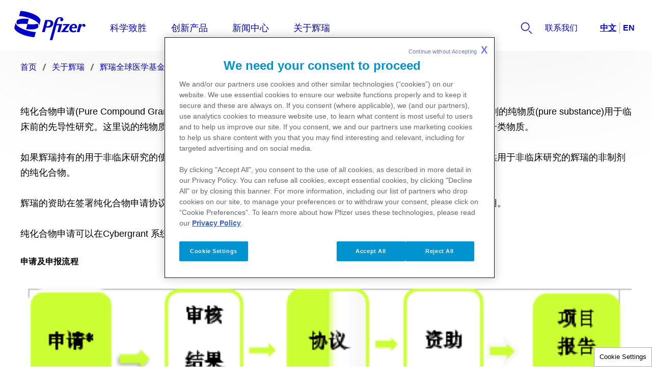

--- FILE ---
content_type: text/html
request_url: https://www.pfizer.com.cn/zh-hans/about/pfizer-global/pfizer-global-medical-grants/pure-compound-grants
body_size: 5516
content:
<!doctype html>
<html lang="zh-hans">
<head>
    <meta content="ie=edge" http-equiv="x-ua-compatible">
        <meta name="viewport" content="width=device-width, initial-scale=1.0">
    
    <meta charset="utf-8">

            <title>非临床研究的纯化合物申请(Pure Compound Grants) | Pfizer China </title>
    
    
            <link rel="icon" type="image/x-icon" href="https://www.pfizer.com.cn/favicon_17274986.ico" />
    
    
    <script type="text/javascript">
        window.wbOnDomLoaded = (() => {
            const callbacks = [];
            const runAllCallbacks = () => callbacks.forEach(callback => callback());
            let isDomLoaded = false;

            document.addEventListener('DOMContentLoaded', () => {
                isDomLoaded = true;
                runAllCallbacks();
            });

            return {
                run: callback => isDomLoaded ? callback() : callbacks.push(callback)
            };
        })();
    </script>

            <link rel="canonical" href="https://www.pfizer.com.cn/zh-hans/about/pfizer-global/pfizer-global-medical-grants/pure-compound-grants" />
    
                        <link rel="alternate" href="https://www.pfizer.com.cn/en/about-en/pfizer-global-en/pfizer-global-medical-grants-en/pure-compound-grants-en/" hreflang="en" />
            
            <meta name="description" content="一家以科学为基础的、创新的、以患者为先的生物制药公司" />
        <meta name="keywords" content="" />
        <meta name="abstract" content="" />
        <meta name="language" content="zh-hans" />

        
                    <meta name="robots" content="all" />
        
                    <meta name="website-brand" content="ABOVE 5" />
        
                    <meta name="brand" content="Above 5" />
        
                    <meta name="indication" content="Unspecified" />
        
                    <meta name="country" content="China" />
        
                            
                    <meta property="dpl:page:pageType" content="">
            <meta property="dpl:page:primaryMessageCategory" content="">
            <meta property="dpl:page:pageSource" content="Pfizer">
            <meta property="dpl:page:contentOrigin" content="original">
            <meta property="dpl:page:GCMA-ID" content="">
                                                <meta property="dpl:page:brand" content="Above 5">
                                                                            <meta property="dpl:page:indication" content="Unspecified">
                                    
                    <meta name="page-analytics" content="pageType:null;referringUrl:;language:zh-hans;currencyCode:CNY;primaryMessageCategory:null;pageSource:null;contentOrigin:null;contentID:page/5bf059f8-614f-456b-90e3-aacf1098096d;country:China;GCMA-ID:Dummy GCMA;GCMA-page-ID:;trackingCode:;platform:Canvas;sessionID:;siteName:cdplite2022pfizercomcn;pageName:;pageURL:;onetag:;brand:Unbranded / Above Brand;indication:Unspecified;audienceType:General Public;audienceSpecialty:General Public;businessUnit:CROSS-BU;contentType:Website;therapeuticArea:Unspecified;region:Asia;pfizerRegion:APAC" />
            
    
            <meta name="dynamic-pdf-enabled" content="false" />
    
            <meta property="og:title" content="非临床研究的纯化合物申请(Pure Compound Grants) | Pfizer China " />
        <meta property="og:description" content="一家以科学为基础的、创新的、以患者为先的生物制药公司" />
        <meta property="og:url" content="https://www.pfizer.com.cn/zh-hans/about/pfizer-global/pfizer-global-medical-grants/pure-compound-grants" />
        <meta property="og:type" content="website" />
        <meta property="og:image" content="" />
    
            <meta property="twitter:title" content="非临床研究的纯化合物申请(Pure Compound Grants) | Pfizer China " />
        <meta property="twitter:description" content="一家以科学为基础的、创新的、以患者为先的生物制药公司" />
        <meta property="twitter:url" content="https://www.pfizer.com.cn/zh-hans/about/pfizer-global/pfizer-global-medical-grants/pure-compound-grants" />
        <meta property="twitter:card" content="summary" />
        <meta property="twitter:image" content="" />
    
    
    
                                        <link rel="preload" as="style" href="https://pkg-cdn.digitalpfizer.com/corporate/2.0.0/main.css" />
                        
                        <link rel="preload" as="script" href="https://pkg-cdn.digitalpfizer.com/corporate/2.0.0/main.js" />
                                        
    
                        <link rel="stylesheet" href="https://pkg-cdn.digitalpfizer.com/corporate/2.0.0/main.css" media="print" onload="this.onload=null;this.media='all';window.wbOnDomLoaded.run(() => document.body.classList.remove('hidden-until-loaded'));">
                                <script   type="text/javascript" src="https://assets.adobedtm.com/22baa8e94be8/d1c106cdd42b/launch-abf35c500817.min.js"  ></script>
                                <script   type="text/javascript" src="/external_link.js"  ></script>
                                <link rel="stylesheet" href="/external-link.css" media="print" onload="this.onload=null;this.media='all'">
                                <link rel="stylesheet" href="/css/88a84106364d56828375d8babe5a69c6.css">
                                <link rel="stylesheet" href="/assets/country-slector-removal.css" media="print" onload="this.onload=null;this.media='all'">
                                <script   type="text/javascript" src="/assets/country-selector-hide.js"  ></script>
                                <script   type="text/javascript" src="/assets/jquery-3-7-1-min.js" defer ></script>
                                <script   type="text/javascript" src="/assets/pfizer-aspxurl-redirects.js" defer ></script>
            
    <style>
        
        
        helix-grid, helix-mega-menu, helix-layout-container, helix-core-grid, helix-core-header, helix-core-page-break,
helix-core-card-group, helix-core-footer, helix-core-band  {
    visibility: hidden;
}
helix-grid.hydrated, helix-mega-menu.hydrated, helix-layout-container.hydrated, helix-core-grid.hydrated,
helix-core-header.hydrated, helix-core-page-break.hydrated, helix-core-card-group.hydrated, helix-core-footer.hydrated,
helix-core-band.hydrated {
    visibility: inherit;
}
body > div[data-webbuilder-block-is-swe] {
    display: contents;
}

            </style>

    
    </head>
<body id="wb-body"  class="webbuilder-theme--Corporate" >

<div protected="1" id="2396f6e2-2cd6-4f13-a69d-18e48c650eed" version="1.31.0" locked="1" async="1" uuid="2396f6e2-2cd6-4f13-a69d-18e48c650eed" data-webbuilder-block-is-swe="yes" data-swe-block-title="Chinese Menu" class="custom-block-element custom-block-is-swe-yes gjs-swe-load-failed no-index"><corporate-primary-menu uuid="primary-menu" data-menu='{"items":[{"name":"科学致胜","href":"/zh-hans/science","expandLabel":"Expand 科学致胜 Menu","items":[{"name":"重点领域","expandLabel":"Expand 重点领域 Menu","items":[{"name":"肿瘤","href":"/zh-hans/science/areas-of-focus/oncology","description":"科学致胜 共克癌症"},{"name":"疫苗","href":"/zh-hans/science/areas-of-focus/vaccines","description":"疫苗让健康触手可及"},{"name":"抗感染","href":"/zh-hans/science/areas-of-focus/anti-infectives","description":"全面出击 为AI而行"},{"name":"炎症与免疫","href":"/zh-hans/science/areas-of-focus/inflammation-immunology","description":"科学致胜 焕然新生"},{"name":"罕见病","href":"/zh-hans/science/areas-of-focus/rare-disease","description":"科学致胜 为爱护罕"}]},{"name":"辉瑞中国研发中心","href":"/zh-hans/science/crdc","expandLabel":"Expand 辉瑞中国研发中心 Menu","items":[{"name":"辉瑞中国研发中心 | 上海","href":"/zh-hans/science/crdc/crdc-sh","description":""},{"name":"辉瑞中国研发中心 | 武汉","href":"/zh-hans/science/crdc/crdc-wh","description":""}]},{"name":"产品管线","href":"/zh-hans/science/pipeline","description":""}]},{"name":"创新产品","href":"/zh-hans/products","expandLabel":"Expand 创新产品 Menu","items":[{"name":"产品列表","href":"/zh-hans/products/product-list","description":""},{"name":"产品咨询","href":"/zh-hans/products/information","description":""}]},{"name":"新闻中心","href":"/zh-hans/news","expandLabel":"Expand 新闻中心 Menu","items":[{"name":"公司新闻","href":"/zh-hans/news/press-release","description":""},{"name":"辉瑞年报","href":"/zh-hans/news/annual-report","description":""}]},{"name":"关于辉瑞","expandLabel":"Expand 关于辉瑞 Menu","items":[{"name":"辉瑞全球","expandLabel":"Expand 辉瑞全球 Menu","items":[{"name":"全球概览","href":"/zh-hans/about/pfizer-global/global-overview","description":"科学致胜"},{"name":"全球管理团队","href":"/zh-hans/about/pfizer-global/global-executives","description":"公司最高领导层"}]},{"name":"辉瑞中国","expandLabel":"Expand 辉瑞中国 Menu","items":[{"name":"辉瑞中国概览","href":"/zh-hans/about/pfizer-china/china-overview","description":"携⼿共创健康中国"},{"name":"总裁寄语","href":"/zh-hans/about/pfizer-china/president-letter","description":"聆听总裁之声"}]},{"name":"责任","expandLabel":"Expand 责任 Menu","items":[{"name":"环境、社会及公司治理","href":"/zh-hans/about/responsibility/esg","description":"可持续发展"},{"name":"企业社会责任","href":"/zh-hans/about/responsibility/csr","description":"优秀的企业公民"}]},{"name":"职业发展","href":"/zh-hans/careers-cn","expandLabel":"Expand 职业发展 Menu","items":[{"name":"校园招聘","href":"https://careersite.tupu360.com/pfizercampus/position/index?recruitmentType=MANAGEMENTRUITMENT","description":""},{"name":"社会招聘","href":"/zh-hans/about/careers/careers-professional","description":""}]}]}]}' expand-label="Expand Menu" close-label="Close Menu" skip-link-text="Skip to main content" default-location="China" location-selector-tooltip-text="Country Selector" default-language="中文" language-selector-tooltip-text="Language Selector" language-selector-src="https://pkg-cdn.digitalpfizer.com/corporate/language-selector/country-selector.json" enable-analytics-wrapper id="inqtu"><helix-core-data slot="data" data='{
            "Close language selector": "",
            "Close language selector icon": "",
            "Open language selector": "",
            "Open language selector icon": "",
            "Current Location and Language": ""
          }' data-hwc-version="4.0.172" id="iuwfx">
      </helix-core-data><corporate-menu-item slot="contact-us" href="/zh-hans/contact-us" id="iltsf"><helix-core-content data-hwc-version="4.0.172" id="i0loi" class="block-5306794-cid block-5248672-cid block-5247073-cid block-5240724-cid block-5202502-cid block-4967579-cid block-4818252-cid block-4735825-cid block-4135557-cid block-4052614-cid helix-core-content">联系我们</helix-core-content></corporate-menu-item><corporate-search-modal slot="search" id="ib4r5"><corporate-search has-filters="true" config='{"domain": "https://next-gen-search-production.api.digitalpfizer.com.cn","endpoint": "/api/v3/search","index": ["6da73e13-521c-4c10-ab25-6f344d535d09_live"],"pageNumber": 1,"pageSize": 10,"fuzziness": 1, "allowedExposedFilters": [{"field": "type", "type": "include"}, { "field": "auth", "type": "include" },{ "field": "language", "type": "include" }], "aggregations": "type,auth","includeFilterBy": "language","filterByTerm": "zh-hans","isFilterable": true}' suggest='{"domain": "https://next-gen-search-production.api.digitalpfizer.com.cn", "endpoint": "/api/v1/suggest", "index": "6da73e13-521c-4c10-ab25-6f344d535d09_live", "size": 10, "fuzziness": 1}' placeholder="我们该怎样帮助你？" dropdown-headline="Suggestions within pfizer.com.cn" search-results-words=" 条搜索结果有关于 " show-more-words="查看更多" load-more-words="查看更多搜索结果" search-filter-tags-src="https://pkg-cdn.digitalpfizer.com/corporate/search-filter-tags.json" min-characters-number="3" error-message="最少 3 個字符" search-button-label="搜尋" clear-button-label="清除" enable-analytics-wrapper id="ip9cp" config-path="" class="block-5306794-cid hydrated"></corporate-search></corporate-search-modal><corporate-menu-item slot="utilities" href="http://investors.pfizer.com/" id="iask"><helix-core-content data-hwc-version="4.0.172">Investors</helix-core-content></corporate-menu-item><corporate-menu-item slot="utilities" href="/zh-hans/careers-cn" id="igdtj"><helix-core-content data-hwc-version="4.0.172" id="ikmid" class="block-5306794-cid helix-core-content">职业发展</helix-core-content></corporate-menu-item><corporate-menu-item slot="utilities" href="https://www.pfizer.com/news/media-resources" id="iioep"><helix-core-content data-hwc-version="4.0.172">Media</helix-core-content></corporate-menu-item><corporate-menu-item slot="utilities" href="/zh-hans/science" id="irm7a"><helix-core-content data-hwc-version="4.0.172" id="igmuq" class="block-5306794-cid helix-core-content">科学</helix-core-content></corporate-menu-item><corporate-menu-item slot="utilities" href="/zh-hans/contact-us" id="ii98b"><helix-core-content data-hwc-version="4.0.172" id="idn2i" class="block-5306794-cid block-5248672-cid block-5247073-cid block-5240724-cid block-5202502-cid helix-core-content">联系我们</helix-core-content></corporate-menu-item></corporate-primary-menu></div><helix-core-layout-container variant="1up-by-2up" data-hwc-version="4.0.172" id="idxqr"><corporate-bread-crumb id="i6sy9"><corporate-bread-crumb-item id="iyju5" href="/zh-hans"><helix-core-content data-hwc-version="4.0.172" id="i4fi8" class="helix-core-content">首页</helix-core-content></corporate-bread-crumb-item><corporate-bread-crumb-item id="iv8xj"><helix-core-content data-hwc-version="4.0.172" id="ir6fx" class="helix-core-content">关于辉瑞</helix-core-content></corporate-bread-crumb-item><corporate-bread-crumb-item id="i9a8z" href="/zh-hans/about/pfizer-global/pfizer-global-medical-grants"><helix-core-content data-hwc-version="4.0.172" id="ixtd6" class="helix-core-content">辉瑞全球医学基金项目</helix-core-content></corporate-bread-crumb-item><corporate-bread-crumb-item is-active="" id="ig0bu"><helix-core-content data-hwc-version="4.0.172" id="ix0km" class="helix-core-content">非临床研究的纯化合物申请(Pure Compound Grants)</helix-core-content></corporate-bread-crumb-item></corporate-bread-crumb></helix-core-layout-container><helix-core-layout-container variant="1up-by-2up" data-hwc-version="4.0.120" id="ixom1"><helix-core-grid variant="1up-by-2up" data-hwc-version="4.0.120" id="ivy3j"><helix-core-grid-item id="ijkir"><helix-core-content data-hwc-version="4.0.172" id="itb7u" class="helix-core-content"><p class="cdp-corp-body-copy-s">纯化合物申请(Pure Compound Grants) 同ISR一样属于研究者发起的试验，该项目能为全球的研究者提供辉瑞的非制剂的纯物质(pure substance)用于临床前的先导性研究。这里说的纯物质主要相对于药物来说的，指的是未经制剂的只由同种化学物质（或分子）组成的一类物质。<br>
 <br>
如果辉瑞持有的用于非临床研究的使用目的符合我们公司的政策并对于科学研究有益，并且如果库存充足，我们将提供用于非临床研究的辉瑞的非制剂的纯化合物。<br>
 <br>
辉瑞的资助在签署纯化合物申请协议后才能执行。如因提供纯化合物而产生进口税或消费税，则由申请者承担相关费用。<br>
 <br>
纯化合物申请可以在Cyber​​grant 系统随时提交。<br>
 </p>
<strong>申请及申报流程</strong> </helix-core-content></helix-core-grid-item></helix-core-grid></helix-core-layout-container><helix-core-layout-container variant="1up-by-2up" data-hwc-version="4.0.120" id="i1kel"><helix-core-grid variant="1up-by-2up" data-hwc-version="4.0.120"><helix-core-grid-item id="i4bzx"><helix-core-image alt="pure substance" img-src="/images/pure-substance-311456450444442-1193706.png" img-retina="/images/pure-substance-311456450444442-1193706.png" mobile-img-src="/images/pure-substance-311456450444442-1193706.png" mobile-img-retina="/images/pure-substance-311456450444442-1193706.png" image-corners="square" data-hwc-version="4.0.172" id="i5i1z" filename="pure substance.png" full-width data-title="pure-substance.png" title="" lazy-load="1">
  </helix-core-image></helix-core-grid-item></helix-core-grid></helix-core-layout-container><helix-core-layout-container variant="1up-by-2up" data-hwc-version="4.0.120" id="i6kq1u"><helix-core-grid variant="1up-by-2up" data-hwc-version="4.0.120"><helix-core-grid-item id="ismw7"><helix-core-content data-hwc-version="4.0.172" id="i86lfk" class="helix-core-content"><p class="cdp-corp-body-copy-s">*1 请通过我们的网站以英文输入我们的Cyber​​grant系统。<br>
*2 这是与Pfizer Inc.的合同。<br>
 </p>
<strong>申请方法及注意事项</strong>

<ol>
	<li class="cdp-corp-body-copy-s">
	<p class="cdp-corp-body-copy-s">访问<a href="https://www.cybergrants.com/pfizer/Research">https://www.cybergrants.com/pfizer/Research</a>，按照“说明”进入申请系统。请从“申请页面”访问“创建您的密码”以注册您的电子邮件地址并获取密码。有关程序的详细信息，请参阅“申请指南”。</p>
	</li>
	<li class="cdp-corp-body-copy-s">
	<p class="cdp-corp-body-copy-s">美国辉瑞公司将进行审查。根据审查结果，我们有可能无法为您提供帮助。</p>
	</li>
	<li class="cdp-corp-body-copy-s">
	<p class="cdp-corp-body-copy-s">在决定提供用于研究的纯化合物后，我们将与美国辉瑞公司Pfizer Inc.签订纯化合物申请协议。如果没有签订合同，即使在审查中通过，我们也不能提供纯化合物用于非临床研究。</p>
	</li>
	<li class="cdp-corp-body-copy-s">
	<p class="cdp-corp-body-copy-s">为非临床研究提供纯化合物时可能会产生进口关税和消费税，税额因项目而异。这些费用将由申请者承担。</p>
	</li>
	<li class="cdp-corp-body-copy-s">
	<p class="cdp-corp-body-copy-s">在某些情况下，可能需要从美国获得出口手续的 “纯化合物进口证明” 。该程序由申请者执行。同时，相关的清关工作也由申请者执行。</p>
	</li>
</ol>
<strong> <br>
询问</strong>

<p class="cdp-corp-body-copy-s"> <br>
如果您对非临床研究的纯化合物申请(Pure Compound Grants)有任何疑问或疑虑，请直接英文联系Pure Compound Grants – <a href="/cdn-cgi/l/email-protection#216275716653404f55520415117147485b44530f424e4c">PCG (<span class="__cf_email__" data-cfemail="a7e4f3f7e0d5c6c9d3d4e7f7c1ceddc2d589c4c8ca">[email&#160;protected]</span>)</a>。</p>
</helix-core-content></helix-core-grid-item></helix-core-grid></helix-core-layout-container><div protected="1" id="a867590e-6bb7-4dee-9ad7-92384c8136ad" version="1.13.0" locked="1" async="1" uuid="a867590e-6bb7-4dee-9ad7-92384c8136ad" data-webbuilder-block-is-swe="yes" data-swe-block-title="Chinese Footer" data-webbuilder-swe-id-toggled="1" class="custom-block-element custom-block-is-swe-yes gjs-swe-load-failed no-index"><corporate-footer copyright-length="short" enable-analytics-wrapper id="i4vos"><corporate-footer-list id="i53cf"><helix-core-logo theme="blue" alt="Pfizer: One of the world's premier biopharmaceutical companies" alt-text="Pfizer logo" size="default" data-hwc-version="4.0.772" id="i707" src="/images/9b08862f235a19554d3ac1adba05f4e7.svg"></helix-core-logo></corporate-footer-list><corporate-footer-list id="iklfj"><a href="/zh-hans/news/press-release" id="ihhzg"> 公司新闻 </a><a href="/zh-hans/careers-cn" id="i6k6l"> 职业发展 </a><a href="/zh-hans/science/pipeline" id="i2jel"> 产品管线 </a><a href="/zh-hans/science/vaccines-publicity" id="il0ql"> 疫苗信息公示 </a></corporate-footer-list><corporate-footer-list id="i896e"><a href="https://pharmareps.cpa.org.cn/reception/index" id="inkr1" target="_blank"> 医药代表备案公示 </a><a href="https://www.pfizermedicalinformation.cn/" id="ijog8" target="_blank"> 辉瑞医学信息网站 </a><a href="https://www.pfizerforprofessional.com/" id="idxgy" target="_blank"> 辉瑞医学平台 </a></corporate-footer-list><corporate-footer-list id="is448"><a href="/zh-hans/privacy" id="iw76b"> 隐私政策 </a><a href="/zh-hans/terms-of-use" id="ioksz"> 使用条款 </a><a href="/zh-hans/contact-us" id="i8vzg"> 联系我们 </a></corporate-footer-list><helix-core-content slot="cdp-footer-copyright" data-hwc-version="4.0.772" id="iko4h" class="block-4967580-cid helix-core-content">© 2025 Pfizer Inc. 保留所有权利。</helix-core-content><helix-core-content slot="cdp-footer-copyright" data-hwc-version="4.0.772" id="i9kr9" class="block-4967580-cid helix-core-content"> <a href="http://www.beian.gov.cn/portal/registerSystemInfo?recordcode=31010602006040">沪公网安备31010602006040</a> </helix-core-content><helix-core-content slot="cdp-footer-copyright" data-hwc-version="4.0.772" id="i26ba" class="block-4967580-cid helix-core-content"> <a href="https://beian.miit.gov.cn/#/Integrated/index" target="_blank">沪ICP备11000910号-2</a> </helix-core-content><helix-core-content slot="cdp-footer-copyright" data-hwc-version="4.0.772" id="izqyy" class="block-4967580-cid helix-core-content"> 药监批号（沪）-非经营性-2016-0003 </helix-core-content><corporate-social-link slot="icons" href="/social-media" icon-name="circle-wechat" label="Wechat" size="3" svg-image="facebook" id="igjug"></corporate-social-link><corporate-social-link slot="icons" href="/social-media" icon-name="circle-wechat-channel" label="Wechat Channel" size="3" svg-image="facebook" id="ip6dm"></corporate-social-link><corporate-social-link slot="icons" href="/social-media" icon-name="circle-ximalaya" label="Ximalaya" size="3" svg-image="linkedin" id="iuf8g"></corporate-social-link></corporate-footer></div>


<!-- Footer scripts -->
            <script data-cfasync="false" src="/cdn-cgi/scripts/5c5dd728/cloudflare-static/email-decode.min.js"></script><script   type="text/javascript" src="https://pkg-cdn.digitalpfizer.com/corporate/2.0.0/main.js" async ></script>
    
<!-- External Link Popup scripts -->
    <script type='text/javascript'  >
window.externalLink.init({"popups":[{"id":"a5cabd74-6d75-4f95-b4c0-68e789440f56","body":"<p>\u60a8\u73b0\u5728\u5373\u5c06\u79bb\u5f00\u8f89\u745e\u7f51\u9875\u3002\u8f89\u745e\u5bf9\u4e8e\u7b2c\u4e09\u65b9\u7f51\u7ad9\u6216\u793e\u4ea4\u5a92\u4f53\u5e73\u53f0\u6240\u63d0\u4f9b\u7684\u5185\u5bb9\u6982\u4e0d\u8d1f\u8d23\u3002<\/p>","type":"primary","style":"default","title":"","cancel":"Cancel","continue":"Ok","language":"zh-hans","whitelist":"*.pfizer.com\n*.pfizerpro.com\n*.avature.cn\n*.wd1.myworkdayjobs.com\n*.weixin.qq.com\n*.pfizermedicalinformation.cn\n*.pfizerforprofessional.com\ncareersite.tupu360.com\/*\nplayers.brightcove.net\nbcove.video","language_name":"Chinese (Simplified)"},{"id":"8b64f09b-c390-4272-b915-466305b401ec","body":"<p>You are now leaving a Pfizer-operated website. Pfizer accepts no responsibility for the content of 3rd party sites and social media platforms that are not owned and operated by Pfizer.<\/p>","type":"primary","style":"default","title":"","cancel":"Cancel","continue":"Ok","language":"en","whitelist":"*.pfizer.com\n*.pfizerpro.com\n*.pfizermedicalinformation.cn\n*.pfizerforprofessional.com\ncareersite.tupu360.com\/*\nplayers.brightcove.net\nbcove.video","language_name":"English"}],"enabled":true});
</script>






<script type="text/javascript">
    //onload
    window.addEventListener('load', () => {
        setTimeout(() => {
            const hash = window.location.hash;

            if (! hash) {
                return;
            }

            const element = document.querySelector(hash);

            if (element) {
                element.scrollIntoView({ behavior: 'smooth', block: 'start', inline: 'start' });
            }
        }, 999);
    });
</script>
</body>
</html>


--- FILE ---
content_type: text/css
request_url: https://www.pfizer.com.cn/css/88a84106364d56828375d8babe5a69c6.css
body_size: -325
content:
#ixom1{margin-bottom:calc(5 * var(--helix-core-spacing-multiplier));margin-top:calc(10 * var(--helix-core-spacing-multiplier))}#i1kel{margin-bottom:calc(10 * var(--helix-core-spacing-multiplier))}#i6kq1u{margin-bottom:calc(20 * var(--helix-core-spacing-multiplier))}#i5pu{margin-top:calc(15 * var(--helix-core-spacing-multiplier))}

--- FILE ---
content_type: application/javascript
request_url: https://www.pfizer.com.cn/assets/pfizer-aspxurl-redirects.js
body_size: -2220
content:
var url=window.location.pathname,redirectUrl='/zh-hans';if(url.endsWith('.aspx')){window.location.href=redirectUrl}

--- FILE ---
content_type: application/javascript
request_url: https://www.pfizer.com.cn/assets/country-selector-hide.js
body_size: -2091
content:
function hideLanguageSelector(){let langSelectorInterval=setInterval(function(){let elem=document.querySelector('corporate-primary-menu')?.shadowRoot?.querySelector('corporate-global-language-selector')?.shadowRoot?.querySelector('.corporate-global-language-selector__picker');if(elem){elem.style.display='none';clearInterval(langSelectorInterval)}},0)}
window.addEventListener('resize',function(event){hideLanguageSelector()},!0);window.addEventListener('load',function(event){hideLanguageSelector()},!0)

--- FILE ---
content_type: application/javascript
request_url: https://pkg-cdn.digitalpfizer.com/corporate/2.0.0/4813.js
body_size: 926
content:
"use strict";(self.webpackChunk_pfizer_cdp_lite_theme=self.webpackChunk_pfizer_cdp_lite_theme||[]).push([[4813],{4813:(e,i,o)=>{o.r(i),o.d(i,{corporate_icon:()=>t});var r=o(4282);const t=class{constructor(e){(0,r.r)(this,e),this.iconSet="helix-icon-set",this.iconName="settings",this.iconStyle="filled",this.isBlock=!1,this.iconTitle=null,this.size=1,this.corporateIconSetCodes={email:"&#xe812;",link:"&#xe813;",tips:"&#xe811;",reporting:"&#xe80e;",counterfeiting:"&#xe80f;","data-sheets":"&#xe810;","health-literacy":"&#xe80b;","treatment-choices":"&#xe80c;","partnering-with-patients":"&#xe80d;",facebook:"&#xe803;",twitter:"&#xe817;",linkedin:"&#xe801;",instagram:"&#xe802;",youtube:"&#xe804;","circle-facebook":"&#xe806;","circle-twitter":"&#xe819;","circle-linkedin":"&#xe808;","circle-instagram":"&#xe807;","circle-youtube":"&#xe80a;","circle-wechat":"&#xe816;","circle-wechat-channel":"&#xe814;","circle-ximalaya":"&#xe815;","x-twitter-logo":"&#xe817;","linkedin-filled":"&#xe818","career-instagram":"&#xe81b","career-linkedin":"&#xe81c","career-facebook":"&#xe81d","career-youtube":"&#xe81e"}}createClassNames(){return{"corporate-icon":!0,[`corporate-icon-${this.iconName}`]:!0,[`corporate-icon--size-${this.size}`]:!0}}render(){return(0,r.h)(r.H,null,"corporate-icon-set"===this.iconSet?(0,r.h)("i",{class:this.createClassNames(),title:this.iconTitle,innerHTML:this.corporateIconSetCodes[this.iconName]}):(0,r.h)("helix-core-icon",{"icon-set":this.iconSet,size:this.size,"icon-name":this.iconName,"icon-style":this.iconStyle,"is-block":this.isBlock,"icon-title":this.iconTitle}))}};t.style=':host{display:inline-block;vertical-align:baseline;position:relative;overflow:visible;line-height:var(--corporate-icon-line-height, 1)}.corporate-icon{font-family:"fontello";font-size:1.5rem;font-weight:normal;font-style:normal;display:var(--corporate-icon-display, inline-block);justify-content:var(--corporate-icon-justify-content, unset);color:var(--corporate-icon-color, var(--cdp-corp-black));background:var(--corporate-icon-background, none);-webkit-font-smoothing:antialiased;-moz-osx-font-smoothing:grayscale}.corporate-icon:hover{color:var(--corporate-icon-color-hover, var(--cdp-corp-black))}.corporate-icon-youtube{background:var(--corporate-icon-youtube-background, var(--cdp-corp-black));color:var(--corporate-icon-youtube-color, var(--cdp-corp-white))}.corporate-icon-youtube:hover{color:var(--corporate-icon-color-hover, var(--cdp-corp-white))}.corporate-icon--size-1{font-size:1.125rem;height:1.125rem;width:1.125rem}@media screen and (max-width: 767px){.corporate-icon--size-1{font-size:var(--mobile-icon-font-size, 1.5rem);height:2.5rem;width:2.5rem}}.corporate-icon--size-2{font-size:1.5rem;height:1.5rem;width:1.5rem}@media screen and (max-width: 767px){.corporate-icon--size-2{font-size:var(--mobile-icon-font-size, 1.5rem);height:2.5rem;width:2.5rem}}.corporate-icon--size-3{font-size:2.25rem;height:2.25rem;width:2.25rem}@media screen and (max-width: 767px){.corporate-icon--size-3{font-size:var(--mobile-icon-font-size, 1.5rem);height:2.5rem;width:2.5rem}}.corporate-icon--size-4{font-size:3rem;height:3rem;width:3rem}@media screen and (max-width: 767px){.corporate-icon--size-4{font-size:var(--mobile-icon-font-size, 1.5rem);height:2.5rem;width:2.5rem}}.corporate-icon--size-5{font-size:3.75rem;height:3.75rem;width:3.75rem}@media screen and (max-width: 767px){.corporate-icon--size-5{font-size:var(--mobile-icon-font-size, 1.5rem);height:2.5rem;width:2.5rem}}.corporate-icon--size-6{font-size:4.5rem;height:4.5rem;width:4.5rem}@media screen and (max-width: 767px){.corporate-icon--size-6{font-size:var(--mobile-icon-font-size, 1.5rem);height:2.5rem;width:2.5rem}}:host([size="1"]){height:var(--corporate-icon--size-1, 18px);width:var(--corporate-icon--size-1, 18px)}:host([size="2"]){height:var(--corporate-icon--size-2, 24px);width:var(--corporate-icon--size-2, 24px)}:host([size="3"]){height:var(--corporate-icon--size-3, 36px);width:var(--corporate-icon--size-3, 36px)}:host([size="4"]){height:var(--corporate-icon--size-4, 48px);width:var(--corporate-icon--size-4, 48px)}:host([size="5"]){height:var(--corporate-icon--size-5, 56px);width:var(--corporate-icon--size-5, 56px)}:host([size="6"]){height:var(--corporate-icon--size-6, 72px);width:var(--corporate-icon--size-6, 72px)}'}}]);

--- FILE ---
content_type: application/javascript
request_url: https://pkg-cdn.digitalpfizer.com/corporate/2.0.0/main.js
body_size: 61980
content:
/*! For license information please see main.js.LICENSE.txt */
(()=>{var e,t,r={4282:(e,t,r)=>{"use strict";r.d(t,{F:()=>ge,H:()=>L,a:()=>oe,b:()=>pe,c:()=>Q,f:()=>ie,g:()=>Y,h:()=>T,p:()=>f,r:()=>be});var a=r(5108);let o,n,i,l=!1,s=!1,c=!1,d=!1,u=null,h=!1;const p="undefined"!=typeof window?window:{},g=p.document||{head:{}},m={$flags$:0,$resourcesUrl$:"",jmp:e=>e(),raf:e=>requestAnimationFrame(e),ael:(e,t,r,a)=>e.addEventListener(t,r,a),rel:(e,t,r,a)=>e.removeEventListener(t,r,a),ce:(e,t)=>new CustomEvent(e,t)},f=e=>Promise.resolve(e),b=(()=>{try{return new CSSStyleSheet,"function"==typeof(new CSSStyleSheet).replace}catch(e){}return!1})(),y=(e,t,r,a)=>{r&&r.map((([r,a,o])=>{const n=x(e,r),i=v(t,o),l=$(r);m.ael(n,a,i,l),(t.$rmListeners$=t.$rmListeners$||[]).push((()=>m.rel(n,a,i,l)))}))},v=(e,t)=>r=>{try{256&e.$flags$?e.$lazyInstance$[t](r):(e.$queuedListeners$=e.$queuedListeners$||[]).push([t,r])}catch(e){xe(e)}},x=(e,t)=>4&t?g:8&t?p:16&t?g.body:e,$=e=>0!=(2&e),w="http://www.w3.org/1999/xlink",k=new WeakMap,S=(e,t)=>"sc-"+e.$tagName$,E={},C=e=>"object"==(e=typeof e)||"function"===e,T=(e,t,...r)=>{let a=null,o=null,n=null,i=!1,l=!1,s=[];const c=t=>{for(let r=0;r<t.length;r++)a=t[r],Array.isArray(a)?c(a):null!=a&&"boolean"!=typeof a&&((i="function"!=typeof e&&!C(a))&&(a=String(a)),i&&l?s[s.length-1].$text$+=a:s.push(i?j(null,a):a),l=i)};if(c(r),t){t.key&&(o=t.key),t.name&&(n=t.name);{const e=t.className||t.class;e&&(t.class="object"!=typeof e?e:Object.keys(e).filter((t=>e[t])).join(" "))}}if("function"==typeof e)return e(null===t?{}:t,s,P);const d=j(e,null);return d.$attrs$=t,s.length>0&&(d.$children$=s),d.$key$=o,d.$name$=n,d},j=(e,t)=>({$flags$:0,$tag$:e,$text$:t,$elm$:null,$children$:null,$attrs$:null,$key$:null,$name$:null}),L={},P={forEach:(e,t)=>e.map(R).forEach(t),map:(e,t)=>e.map(R).map(t).map(A)},R=e=>({vattrs:e.$attrs$,vchildren:e.$children$,vkey:e.$key$,vname:e.$name$,vtag:e.$tag$,vtext:e.$text$}),A=e=>{if("function"==typeof e.vtag){const t=Object.assign({},e.vattrs);return e.vkey&&(t.key=e.vkey),e.vname&&(t.name=e.vname),T(e.vtag,t,...e.vchildren||[])}const t=j(e.vtag,e.vtext);return t.$attrs$=e.vattrs,t.$children$=e.vchildren,t.$key$=e.vkey,t.$name$=e.vname,t},N=(e,t,r,a,o,n)=>{if(r!==a){let i=ve(e,t),l=t.toLowerCase();if("class"===t){const t=e.classList,o=H(r),n=H(a);t.remove(...o.filter((e=>e&&!n.includes(e)))),t.add(...n.filter((e=>e&&!o.includes(e))))}else if("style"===t){for(const t in r)a&&null!=a[t]||(t.includes("-")?e.style.removeProperty(t):e.style[t]="");for(const t in a)r&&a[t]===r[t]||(t.includes("-")?e.style.setProperty(t,a[t]):e.style[t]=a[t])}else if("key"===t);else if("ref"===t)a&&a(e);else if(i||"o"!==t[0]||"n"!==t[1]){const s=C(a);if((i||s&&null!==a)&&!o)try{if(e.tagName.includes("-"))e[t]=a;else{let o=null==a?"":a;"list"===t?i=!1:null!=r&&e[t]==o||(e[t]=o)}}catch(e){}let c=!1;l!==(l=l.replace(/^xlink\:?/,""))&&(t=l,c=!0),null==a||!1===a?!1===a&&""!==e.getAttribute(t)||(c?e.removeAttributeNS(w,t):e.removeAttribute(t)):(!i||4&n||o)&&!s&&(a=!0===a?"":a,c?e.setAttributeNS(w,t,a):e.setAttribute(t,a))}else t="-"===t[2]?t.slice(3):ve(p,l)?l.slice(2):l[2]+t.slice(3),r&&m.rel(e,t,r,!1),a&&m.ael(e,t,a,!1)}},O=/\s/,H=e=>e?e.split(O):[],I=(e,t,r,a)=>{const o=11===t.$elm$.nodeType&&t.$elm$.host?t.$elm$.host:t.$elm$,n=e&&e.$attrs$||E,i=t.$attrs$||E;for(a in n)a in i||N(o,a,n[a],void 0,r,t.$flags$);for(a in i)N(o,a,n[a],i[a],r,t.$flags$)},M=(e,t,r,a)=>{let s,u,h,p=t.$children$[r],m=0;if(l||(c=!0,"slot"===p.$tag$&&(o&&a.classList.add(o+"-s"),p.$flags$|=p.$children$?2:1)),null!==p.$text$)s=p.$elm$=g.createTextNode(p.$text$);else if(1&p.$flags$)s=p.$elm$=g.createTextNode("");else{if(d||(d="svg"===p.$tag$),s=p.$elm$=g.createElementNS(d?"http://www.w3.org/2000/svg":"http://www.w3.org/1999/xhtml",2&p.$flags$?"slot-fb":p.$tag$),d&&"foreignObject"===p.$tag$&&(d=!1),I(null,p,d),null!=o&&s["s-si"]!==o&&s.classList.add(s["s-si"]=o),p.$children$)for(m=0;m<p.$children$.length;++m)u=M(e,p,m,s),u&&s.appendChild(u);"svg"===p.$tag$?d=!1:"foreignObject"===s.tagName&&(d=!0)}return s["s-hn"]=i,3&p.$flags$&&(s["s-sr"]=!0,s["s-cr"]=n,s["s-sn"]=p.$name$||"",h=e&&e.$children$&&e.$children$[r],h&&h.$tag$===p.$tag$&&e.$elm$&&z(e.$elm$,!1)),s},z=(e,t)=>{m.$flags$|=1;const r=e.childNodes;for(let e=r.length-1;e>=0;e--){const a=r[e];a["s-hn"]!==i&&a["s-ol"]&&(_(a).insertBefore(a,V(a)),a["s-ol"].remove(),a["s-ol"]=void 0,c=!0),t&&z(a,t)}m.$flags$&=-2},D=(e,t,r,a,o,n)=>{let l,s=e["s-cr"]&&e["s-cr"].parentNode||e;for(s.shadowRoot&&s.tagName===i&&(s=s.shadowRoot);o<=n;++o)a[o]&&(l=M(null,r,o,e),l&&(a[o].$elm$=l,s.insertBefore(l,V(t))))},B=(e,t,r,a,o)=>{for(;t<=r;++t)(a=e[t])&&(o=a.$elm$,J(a),s=!0,o["s-ol"]?o["s-ol"].remove():z(o,!0),o.remove())},F=(e,t)=>e.$tag$===t.$tag$&&("slot"===e.$tag$?e.$name$===t.$name$:e.$key$===t.$key$),V=e=>e&&e["s-ol"]||e,_=e=>(e["s-ol"]?e["s-ol"]:e).parentNode,q=(e,t)=>{const r=t.$elm$=e.$elm$,a=e.$children$,o=t.$children$,n=t.$tag$,i=t.$text$;let l;null===i?(d="svg"===n||"foreignObject"!==n&&d,"slot"===n||I(e,t,d),null!==a&&null!==o?((e,t,r,a)=>{let o,n,i=0,l=0,s=0,c=0,d=t.length-1,u=t[0],h=t[d],p=a.length-1,g=a[0],m=a[p];for(;i<=d&&l<=p;)if(null==u)u=t[++i];else if(null==h)h=t[--d];else if(null==g)g=a[++l];else if(null==m)m=a[--p];else if(F(u,g))q(u,g),u=t[++i],g=a[++l];else if(F(h,m))q(h,m),h=t[--d],m=a[--p];else if(F(u,m))"slot"!==u.$tag$&&"slot"!==m.$tag$||z(u.$elm$.parentNode,!1),q(u,m),e.insertBefore(u.$elm$,h.$elm$.nextSibling),u=t[++i],m=a[--p];else if(F(h,g))"slot"!==u.$tag$&&"slot"!==m.$tag$||z(h.$elm$.parentNode,!1),q(h,g),e.insertBefore(h.$elm$,u.$elm$),h=t[--d],g=a[++l];else{for(s=-1,c=i;c<=d;++c)if(t[c]&&null!==t[c].$key$&&t[c].$key$===g.$key$){s=c;break}s>=0?(n=t[s],n.$tag$!==g.$tag$?o=M(t&&t[l],r,s,e):(q(n,g),t[s]=void 0,o=n.$elm$),g=a[++l]):(o=M(t&&t[l],r,l,e),g=a[++l]),o&&_(u.$elm$).insertBefore(o,V(u.$elm$))}i>d?D(e,null==a[p+1]?null:a[p+1].$elm$,r,a,l,p):l>p&&B(t,i,d)})(r,a,t,o):null!==o?(null!==e.$text$&&(r.textContent=""),D(r,null,t,o,0,o.length-1)):null!==a&&B(a,0,a.length-1),d&&"svg"===n&&(d=!1)):(l=r["s-cr"])?l.parentNode.textContent=i:e.$text$!==i&&(r.data=i)},U=e=>{let t,r,a,o,n,i,l=e.childNodes;for(r=0,a=l.length;r<a;r++)if(t=l[r],1===t.nodeType){if(t["s-sr"])for(n=t["s-sn"],t.hidden=!1,o=0;o<a;o++)if(i=l[o].nodeType,l[o]["s-hn"]!==t["s-hn"]||""!==n){if(1===i&&n===l[o].getAttribute("slot")){t.hidden=!0;break}}else if(1===i||3===i&&""!==l[o].textContent.trim()){t.hidden=!0;break}U(t)}},W=[],G=e=>{let t,r,a,o,n,i,l=0,c=e.childNodes,d=c.length;for(;l<d;l++){if(t=c[l],t["s-sr"]&&(r=t["s-cr"])&&r.parentNode)for(a=r.parentNode.childNodes,o=t["s-sn"],i=a.length-1;i>=0;i--)r=a[i],r["s-cn"]||r["s-nr"]||r["s-hn"]===t["s-hn"]||(K(r,o)?(n=W.find((e=>e.$nodeToRelocate$===r)),s=!0,r["s-sn"]=r["s-sn"]||o,n?n.$slotRefNode$=t:W.push({$slotRefNode$:t,$nodeToRelocate$:r}),r["s-sr"]&&W.map((e=>{K(e.$nodeToRelocate$,r["s-sn"])&&(n=W.find((e=>e.$nodeToRelocate$===r)),n&&!e.$slotRefNode$&&(e.$slotRefNode$=n.$slotRefNode$))}))):W.some((e=>e.$nodeToRelocate$===r))||W.push({$nodeToRelocate$:r}));1===t.nodeType&&G(t)}},K=(e,t)=>1===e.nodeType?null===e.getAttribute("slot")&&""===t||e.getAttribute("slot")===t:e["s-sn"]===t||""===t,J=e=>{e.$attrs$&&e.$attrs$.ref&&e.$attrs$.ref(null),e.$children$&&e.$children$.map(J)},Y=e=>fe(e).$hostElement$,Q=(e,t,r)=>{const a=Y(e);return{emit:e=>X(a,t,{bubbles:!!(4&r),composed:!!(2&r),cancelable:!!(1&r),detail:e})}},X=(e,t,r)=>{const a=m.ce(t,r);return e.dispatchEvent(a),a},Z=(e,t)=>{t&&!e.$onRenderResolve$&&t["s-p"]&&t["s-p"].push(new Promise((t=>e.$onRenderResolve$=t)))},ee=(e,t)=>{if(e.$flags$|=16,!(4&e.$flags$))return Z(e,e.$ancestorComponent$),Pe((()=>te(e,t)));e.$flags$|=512},te=(e,t)=>{const r=(e.$cmpMeta$.$tagName$,()=>{}),a=e.$lazyInstance$;let o;return t?(e.$flags$|=256,e.$queuedListeners$&&(e.$queuedListeners$.map((([e,t])=>se(a,e,t))),e.$queuedListeners$=null),o=se(a,"componentWillLoad")):o=se(a,"componentWillUpdate"),o=ce(o,(()=>se(a,"componentWillRender"))),r(),ce(o,(()=>re(e,a,t)))},re=async(e,t,r)=>{const a=e.$hostElement$,o=(e.$cmpMeta$.$tagName$,()=>{}),n=a["s-rc"];r&&(e=>{const t=e.$cmpMeta$,r=e.$hostElement$,a=t.$flags$,o=(t.$tagName$,()=>{}),n=((e,t,r,a)=>{let o=S(t),n=ke.get(o);if(e=11===e.nodeType?e:g,n)if("string"==typeof n){e=e.head||e;let t,r=k.get(e);r||k.set(e,r=new Set),r.has(o)||(t=g.createElement("style"),t.innerHTML=n,e.insertBefore(t,e.querySelector("link")),r&&r.add(o))}else e.adoptedStyleSheets.includes(n)||(e.adoptedStyleSheets=[...e.adoptedStyleSheets,n]);return o})(r.shadowRoot?r.shadowRoot:r.getRootNode(),t);10&a&&(r["s-sc"]=n,r.classList.add(n+"-h")),o()})(e);const i=(e.$cmpMeta$.$tagName$,()=>{});ae(e,t),n&&(n.map((e=>e())),a["s-rc"]=void 0),i(),o();{const t=a["s-p"],r=()=>ne(e);0===t.length?r():(Promise.all(t).then(r),e.$flags$|=4,t.length=0)}},ae=(e,t,r)=>{try{u=t,t=t.render(),e.$flags$&=-17,e.$flags$|=2,((e,t)=>{const r=e.$hostElement$,a=e.$cmpMeta$,d=e.$vnode$||j(null,null),u=(h=t)&&h.$tag$===L?t:T(null,null,t);var h;if(i=r.tagName,a.$attrsToReflect$&&(u.$attrs$=u.$attrs$||{},a.$attrsToReflect$.map((([e,t])=>u.$attrs$[t]=r[e]))),u.$tag$=null,u.$flags$|=4,e.$vnode$=u,u.$elm$=d.$elm$=r.shadowRoot||r,o=r["s-sc"],n=r["s-cr"],l=0!=(1&a.$flags$),s=!1,q(d,u),m.$flags$|=1,c){let e,t,r,a,o,n;G(u.$elm$);let i=0;for(;i<W.length;i++)e=W[i],t=e.$nodeToRelocate$,t["s-ol"]||(r=g.createTextNode(""),r["s-nr"]=t,t.parentNode.insertBefore(t["s-ol"]=r,t));for(i=0;i<W.length;i++)if(e=W[i],t=e.$nodeToRelocate$,e.$slotRefNode$){for(a=e.$slotRefNode$.parentNode,o=e.$slotRefNode$.nextSibling,r=t["s-ol"];r=r.previousSibling;)if(n=r["s-nr"],n&&n["s-sn"]===t["s-sn"]&&a===n.parentNode&&(n=n.nextSibling,!n||!n["s-nr"])){o=n;break}(!o&&a!==t.parentNode||t.nextSibling!==o)&&t!==o&&(!t["s-hn"]&&t["s-ol"]&&(t["s-hn"]=t["s-ol"].parentNode.nodeName),a.insertBefore(t,o))}else 1===t.nodeType&&(t.hidden=!0)}s&&U(u.$elm$),m.$flags$&=-2,W.length=0})(e,t)}catch(t){xe(t,e.$hostElement$)}return u=null,null},oe=()=>u,ne=e=>{e.$cmpMeta$.$tagName$;const t=e.$hostElement$,r=e.$lazyInstance$,a=e.$ancestorComponent$;se(r,"componentDidRender"),64&e.$flags$?se(r,"componentDidUpdate"):(e.$flags$|=64,de(t),se(r,"componentDidLoad"),e.$onReadyResolve$(t),a||le()),e.$onInstanceResolve$(t),e.$onRenderResolve$&&(e.$onRenderResolve$(),e.$onRenderResolve$=void 0),512&e.$flags$&&Le((()=>ee(e,!1))),e.$flags$&=-517},ie=e=>{{const t=fe(e),r=t.$hostElement$.isConnected;return r&&2==(18&t.$flags$)&&ee(t,!1),r}},le=e=>{de(g.documentElement),Le((()=>X(p,"appload",{detail:{namespace:"corporate"}})))},se=(e,t,r)=>{if(e&&e[t])try{return e[t](r)}catch(e){xe(e)}},ce=(e,t)=>e&&e.then?e.then(t):t(),de=e=>e.classList.add("hydrated"),ue=(e,t,r)=>{if(t.$members$){e.watchers&&(t.$watchers$=e.watchers);const a=Object.entries(t.$members$),o=e.prototype;if(a.map((([e,[a]])=>{31&a||2&r&&32&a?Object.defineProperty(o,e,{get(){return t=e,fe(this).$instanceValues$.get(t);var t},set(r){((e,t,r,a)=>{const o=fe(e),n=o.$hostElement$,i=o.$instanceValues$.get(t),l=o.$flags$,s=o.$lazyInstance$;var c,d;c=r,d=a.$members$[t][0],r=null==c||C(c)?c:4&d?"false"!==c&&(""===c||!!c):2&d?parseFloat(c):1&d?String(c):c;const u=Number.isNaN(i)&&Number.isNaN(r);if((!(8&l)||void 0===i)&&r!==i&&!u&&(o.$instanceValues$.set(t,r),s)){if(a.$watchers$&&128&l){const e=a.$watchers$[t];e&&e.map((e=>{try{s[e](r,i,t)}catch(e){xe(e,n)}}))}2==(18&l)&&ee(o,!1)}})(this,e,r,t)},configurable:!0,enumerable:!0}):1&r&&64&a&&Object.defineProperty(o,e,{value(...t){const r=fe(this);return r.$onInstancePromise$.then((()=>r.$lazyInstance$[e](...t)))}})})),1&r){const r=new Map;o.attributeChangedCallback=function(e,t,a){m.jmp((()=>{const t=r.get(e);if(this.hasOwnProperty(t))a=this[t],delete this[t];else if(o.hasOwnProperty(t)&&"number"==typeof this[t]&&this[t]==a)return;this[t]=(null!==a||"boolean"!=typeof this[t])&&a}))},e.observedAttributes=a.filter((([e,t])=>15&t[0])).map((([e,a])=>{const o=a[1]||e;return r.set(o,e),512&a[0]&&t.$attrsToReflect$.push([e,o]),o}))}}return e},he=e=>{se(e,"connectedCallback")},pe=(e,t={})=>{const r=[],a=t.exclude||[],o=p.customElements,n=g.head,i=n.querySelector("meta[charset]"),l=g.createElement("style"),s=[];let c,d=!0;Object.assign(m,t),m.$resourcesUrl$=new URL(t.resourcesUrl||"./",g.baseURI).href,e.map((e=>{e[1].map((t=>{const n={$flags$:t[0],$tagName$:t[1],$members$:t[2],$listeners$:t[3]};n.$members$=t[2],n.$listeners$=t[3],n.$attrsToReflect$=[],n.$watchers$={};const i=n.$tagName$,l=class extends HTMLElement{constructor(e){super(e),ye(e=this,n),1&n.$flags$&&e.attachShadow({mode:"open"})}connectedCallback(){c&&(clearTimeout(c),c=null),d?s.push(this):m.jmp((()=>(e=>{if(0==(1&m.$flags$)){const t=fe(e),r=t.$cmpMeta$,a=(r.$tagName$,()=>{});if(1&t.$flags$)y(e,t,r.$listeners$),he(t.$lazyInstance$);else{t.$flags$|=1,12&r.$flags$&&(e=>{const t=e["s-cr"]=g.createComment("");t["s-cn"]=!0,e.insertBefore(t,e.firstChild)})(e);{let r=e;for(;r=r.parentNode||r.host;)if(r["s-p"]){Z(t,t.$ancestorComponent$=r);break}}r.$members$&&Object.entries(r.$members$).map((([t,[r]])=>{if(31&r&&e.hasOwnProperty(t)){const r=e[t];delete e[t],e[t]=r}})),(async(e,t,r,a,o)=>{if(0==(32&t.$flags$)){{if(t.$flags$|=32,(o=we(r)).then){const e=()=>{};o=await o,e()}o.isProxied||(r.$watchers$=o.watchers,ue(o,r,2),o.isProxied=!0);const e=(r.$tagName$,()=>{});t.$flags$|=8;try{new o(t)}catch(e){xe(e)}t.$flags$&=-9,t.$flags$|=128,e(),he(t.$lazyInstance$)}if(o.style){let e=o.style;const t=S(r);if(!ke.has(t)){const a=(r.$tagName$,()=>{});((e,t,r)=>{let a=ke.get(e);b&&r?(a=a||new CSSStyleSheet,a.replace(t)):a=t,ke.set(e,a)})(t,e,!!(1&r.$flags$)),a()}}}const n=t.$ancestorComponent$,i=()=>ee(t,!0);n&&n["s-rc"]?n["s-rc"].push(i):i()})(0,t,r)}a()}})(this)))}disconnectedCallback(){m.jmp((()=>(e=>{if(0==(1&m.$flags$)){const t=fe(e),r=t.$lazyInstance$;t.$rmListeners$&&(t.$rmListeners$.map((e=>e())),t.$rmListeners$=void 0),se(r,"disconnectedCallback")}})(this)))}componentOnReady(){return fe(this).$onReadyPromise$}};n.$lazyBundleId$=e[0],a.includes(i)||o.get(i)||(r.push(i),o.define(i,ue(l,n,1)))}))})),l.innerHTML=r+"{visibility:hidden}.hydrated{visibility:inherit}",l.setAttribute("data-styles",""),n.insertBefore(l,i?i.nextSibling:n.firstChild),d=!1,s.length?s.map((e=>e.connectedCallback())):m.jmp((()=>c=setTimeout(le,30)))},ge=(e,t)=>t,me=new WeakMap,fe=e=>me.get(e),be=(e,t)=>me.set(t.$lazyInstance$=e,t),ye=(e,t)=>{const r={$flags$:0,$hostElement$:e,$cmpMeta$:t,$instanceValues$:new Map};return r.$onInstancePromise$=new Promise((e=>r.$onInstanceResolve$=e)),r.$onReadyPromise$=new Promise((e=>r.$onReadyResolve$=e)),e["s-p"]=[],e["s-rc"]=[],y(e,r,t.$listeners$),me.set(e,r)},ve=(e,t)=>t in e,xe=(e,t)=>(0,a.error)(e,t),$e=new Map,we=(e,t,a)=>{const o=e.$tagName$.replace(/-/g,"_"),n=e.$lazyBundleId$,i=$e.get(n);return i?i[o]:r(6110)(`./${n}.entry.js`).then((e=>($e.set(n,e),e[o])),xe)},ke=new Map,Se=[],Ee=[],Ce=(e,t)=>r=>{e.push(r),h||(h=!0,t&&4&m.$flags$?Le(je):m.raf(je))},Te=e=>{for(let t=0;t<e.length;t++)try{e[t](performance.now())}catch(e){xe(e)}e.length=0},je=()=>{Te(Se),Te(Ee),(h=Se.length>0)&&m.raf(je)},Le=e=>f().then(e),Pe=Ce(Ee,!0)},6110:(e,t,r)=>{var a={"./corporate-accordion-panel.entry.js":[5523,1821,5523],"./corporate-accordion.entry.js":[2344,2344],"./corporate-animated-text-banner.entry.js":[8650,8650],"./corporate-announcement.entry.js":[4041,4041],"./corporate-article-list_2.entry.js":[3526,3526],"./corporate-article-listing.entry.js":[4268,4268],"./corporate-article-results.entry.js":[7742,1821,3107],"./corporate-article-search-wrapper.entry.js":[8970,8970],"./corporate-atoz.entry.js":[5068,5068],"./corporate-author.entry.js":[1609,1609],"./corporate-auto-suggest.entry.js":[9892,9892],"./corporate-banner-with-video.entry.js":[9120,1821,9120],"./corporate-bread-crumb-item.entry.js":[6294,1821,7742],"./corporate-bread-crumb.entry.js":[4619,1821,4619],"./corporate-brightcove-video-player-list.entry.js":[3465,3465],"./corporate-button-group.entry.js":[9461,9461],"./corporate-button-icon.entry.js":[5667,5667],"./corporate-button_3.entry.js":[9048,9048],"./corporate-card_3.entry.js":[8103,8103],"./corporate-career-banner.entry.js":[8634,8634],"./corporate-career-form.entry.js":[1776,1821,1776],"./corporate-carousel-item.entry.js":[580,580],"./corporate-carousel.entry.js":[3973,1821,3973],"./corporate-chatbot.entry.js":[5241,3926],"./corporate-contact-form-confirmation.entry.js":[2012,2012],"./corporate-contact-form.entry.js":[6929,6929],"./corporate-container-background.entry.js":[5073,5073],"./corporate-core-grid.entry.js":[3882,9843],"./corporate-data-search.entry.js":[8009,1821,8009],"./corporate-disease-and-condition-search.entry.js":[1200,1200],"./corporate-disease-list.entry.js":[487,1821,487],"./corporate-divider_2.entry.js":[2401,2401],"./corporate-expandable-card-list.entry.js":[2423,2423],"./corporate-expandable-card.entry.js":[5689,5689],"./corporate-eyebrow.entry.js":[8323,8323],"./corporate-feature.entry.js":[2291,2291],"./corporate-filter_2.entry.js":[748,1821,748],"./corporate-footer-list.entry.js":[5192,1821,5192],"./corporate-footer.entry.js":[9115,9115],"./corporate-form-checkbox.entry.js":[5678,1821,5678],"./corporate-form-dropdown.entry.js":[3339,1821,3339],"./corporate-form-radio-dropdown.entry.js":[2796,2796],"./corporate-form-radio_3.entry.js":[7394,7394],"./corporate-global-language-selector_2.entry.js":[2770,1821,3250,2770],"./corporate-hero.entry.js":[7891,7891],"./corporate-icon-card.entry.js":[8801,8801],"./corporate-icon.entry.js":[4813,4813],"./corporate-input.entry.js":[5351,5351],"./corporate-link-list.entry.js":[4338,1821,4338],"./corporate-link-with-date.entry.js":[9784,5241],"./corporate-map.entry.js":[6721,6721],"./corporate-media-contact-information.entry.js":[8224,1821,8224],"./corporate-media-information.entry.js":[312,312],"./corporate-multi-select-dropdown_2.entry.js":[9871,9871],"./corporate-partner-card.entry.js":[9807,9807],"./corporate-partner-grid.entry.js":[2666,2666],"./corporate-patient-card-form.entry.js":[3330,3330],"./corporate-people-list.entry.js":[343,343],"./corporate-people-listing.entry.js":[1485,1485],"./corporate-pipeline.entry.js":[3576,3576],"./corporate-placeholder.entry.js":[1274,1274],"./corporate-podcast-container.entry.js":[7974,7974],"./corporate-press-release-results.entry.js":[9610,9610],"./corporate-primary-menu.entry.js":[6251,1821,3250,6251],"./corporate-product-list.entry.js":[9904,1821,9904],"./corporate-product-search-listing.entry.js":[4460,1821,4460],"./corporate-protected-page.entry.js":[2714,2714],"./corporate-pushup-tiles.entry.js":[339,339],"./corporate-quiz.entry.js":[8701,8701],"./corporate-quote_2.entry.js":[2680,2680],"./corporate-recaptcha.entry.js":[2872,2872],"./corporate-scroll-to.entry.js":[8945,8945],"./corporate-search-dropdown_2.entry.js":[851,851],"./corporate-search-modal.entry.js":[3073,1821,3073],"./corporate-search.entry.js":[1445,1821,1445],"./corporate-shortcut-wrapper.entry.js":[4304,4304],"./corporate-site-map.entry.js":[6194,1821,6194],"./corporate-social-link.entry.js":[4480,4480],"./corporate-social-share-icons.entry.js":[8794,1821,8794],"./corporate-subscription-form.entry.js":[1665,1665],"./corporate-tab-page-subnav.entry.js":[8951,1821,8951],"./corporate-tab.entry.js":[7198,7198],"./corporate-table_2.entry.js":[1468,1468],"./corporate-tabs.entry.js":[3634,3634],"./corporate-tag.entry.js":[7460,7460],"./corporate-tags_2.entry.js":[25,25],"./corporate-text-tile-block.entry.js":[6189,6189],"./corporate-text-video-play-button.entry.js":[9694,9694],"./corporate-textarea.entry.js":[6688,6688],"./corporate-timeline-card.entry.js":[6147,6147],"./corporate-timeline.entry.js":[733,733],"./corporate-toggle.entry.js":[1441,1441],"./corporate-video-link.entry.js":[9984,9984],"./corporate-workday-detail.entry.js":[329,329],"./corporate-workday-filter.entry.js":[9974,9974],"./helix-core-accordion_2.entry.js":[9176,9176],"./helix-core-alert.entry.js":[8764,8764],"./helix-core-announcement.entry.js":[5225,5225],"./helix-core-badge.entry.js":[7656,7656],"./helix-core-band.entry.js":[4096,4096],"./helix-core-button-group.entry.js":[6078,6078],"./helix-core-card-group.entry.js":[8715,8715],"./helix-core-chip.entry.js":[9146,9146],"./helix-core-content.entry.js":[7027,7027],"./helix-core-data.entry.js":[96,96],"./helix-core-display-data.entry.js":[8310,8310],"./helix-core-ext-link.entry.js":[3229,3229],"./helix-core-feature.entry.js":[6869,6869],"./helix-core-floating-container.entry.js":[8036,8036],"./helix-core-footer-content.entry.js":[7779,7779],"./helix-core-footer.entry.js":[2194,2194],"./helix-core-grid.entry.js":[3005,3005],"./helix-core-header.entry.js":[7639,7639],"./helix-core-hello-world.entry.js":[7518,7518],"./helix-core-hero.entry.js":[1686,1686],"./helix-core-icon.entry.js":[3459,3459],"./helix-core-image.entry.js":[9995,9995],"./helix-core-inline-notice.entry.js":[4667,4667],"./helix-core-layout-container.entry.js":[7606,7606],"./helix-core-link-list.entry.js":[283,283],"./helix-core-logo_2.entry.js":[7426,7426],"./helix-core-masthead.entry.js":[402,402],"./helix-core-menu_2.entry.js":[6381,6381],"./helix-core-modal.entry.js":[3726,3726],"./helix-core-overlay.entry.js":[6707,6707],"./helix-core-page-break.entry.js":[7263,7263],"./helix-core-podcast-container.entry.js":[3784,3784],"./helix-core-reference.entry.js":[413,413],"./helix-core-references.entry.js":[1938,1938],"./helix-core-scroll-to.entry.js":[4382,4382],"./helix-core-tab.entry.js":[8171,8171],"./helix-core-table.entry.js":[299,299],"./helix-core-tabs.entry.js":[6443,6443]};function o(e){if(!r.o(a,e))return Promise.resolve().then((()=>{var t=new Error("Cannot find module '"+e+"'");throw t.code="MODULE_NOT_FOUND",t}));var t=a[e],o=t[0];return Promise.all(t.slice(1).map(r.e)).then((()=>r(o)))}o.keys=()=>Object.keys(a),o.id=6110,e.exports=o},9942:(e,t,r)=>{var a={"./helix-core-accordion_2.entry.js":[3546,3546],"./helix-core-alert.entry.js":[4963,4963],"./helix-core-analytics-tracking_2.entry.js":[7858,7858],"./helix-core-announcement.entry.js":[5436,5436],"./helix-core-badge.entry.js":[8478,8478],"./helix-core-band.entry.js":[5530,5530],"./helix-core-brightcove-video.entry.js":[2744,2744],"./helix-core-button-group.entry.js":[8839,8839],"./helix-core-card-group.entry.js":[5062,5062],"./helix-core-card.entry.js":[5319,5319],"./helix-core-chip.entry.js":[2131,2131],"./helix-core-content.entry.js":[5019,2181],"./helix-core-data.entry.js":[2748,2748],"./helix-core-display-data.entry.js":[8335,8335],"./helix-core-divider.entry.js":[4240,4240],"./helix-core-ext-link.entry.js":[9956,9956],"./helix-core-feature.entry.js":[8177,8177],"./helix-core-floating-container.entry.js":[6909,6909],"./helix-core-footer-content.entry.js":[2058,2058],"./helix-core-footer.entry.js":[8463,8463],"./helix-core-grid-item.entry.js":[5702,5702],"./helix-core-grid.entry.js":[1992,1992],"./helix-core-header.entry.js":[5942,5942],"./helix-core-heading.entry.js":[3960,3960],"./helix-core-hello-world.entry.js":[8714,8714],"./helix-core-hero.entry.js":[718,718],"./helix-core-icon.entry.js":[3971,3971],"./helix-core-image.entry.js":[4582,4582],"./helix-core-inline-notice.entry.js":[5774,5774],"./helix-core-layout-container.entry.js":[7125,7125],"./helix-core-link-list.entry.js":[3646,3646],"./helix-core-logo.entry.js":[104,104],"./helix-core-masthead.entry.js":[6526,6526],"./helix-core-menu-item-group.entry.js":[1809,1809],"./helix-core-menu-item.entry.js":[8035,8035],"./helix-core-menu.entry.js":[3460,3460],"./helix-core-modal.entry.js":[7819,7819],"./helix-core-overlay.entry.js":[2634,2634],"./helix-core-page-break.entry.js":[4236,4236],"./helix-core-pagination.entry.js":[1078,1078],"./helix-core-podcast-container.entry.js":[517,517],"./helix-core-reference.entry.js":[6851,6851],"./helix-core-references.entry.js":[1239,1239],"./helix-core-scroll-to.entry.js":[4455,4455],"./helix-core-tab.entry.js":[320,320],"./helix-core-table.entry.js":[500,500],"./helix-core-tabs.entry.js":[4031,4031]};function o(e){if(!r.o(a,e))return Promise.resolve().then((()=>{var t=new Error("Cannot find module '"+e+"'");throw t.code="MODULE_NOT_FOUND",t}));var t=a[e],o=t[0];return r.e(t[1]).then((()=>r(o)))}o.keys=()=>Object.keys(a),o.id=9942,e.exports=o},8133:(e,t,r)=>{"use strict";r.d(t,{a:()=>n,b:()=>l,c:()=>a,d:()=>o,g:()=>i});var a="undefined"!=typeof globalThis?globalThis:"undefined"!=typeof window?window:void 0!==r.g?r.g:"undefined"!=typeof self?self:{};function o(e){return e&&e.__esModule&&Object.prototype.hasOwnProperty.call(e,"default")?e.default:e}function n(e,t,r){return e(r={path:t,exports:{},require:function(e,t){return l()}},r.exports),r.exports}function i(e){if(e.__esModule)return e;var t=Object.defineProperty({},"__esModule",{value:!0});return Object.keys(e).forEach((function(r){var a=Object.getOwnPropertyDescriptor(e,r);Object.defineProperty(t,r,a.get?a:{enumerable:!0,get:function(){return e[r]}})})),t}function l(){throw new Error("Dynamic requires are not currently supported by @rollup/plugin-commonjs")}},2915:(e,t,r)=>{"use strict";r.d(t,{F:()=>ge,H:()=>L,a:()=>oe,b:()=>pe,c:()=>Q,f:()=>ie,g:()=>Y,h:()=>T,p:()=>f,r:()=>be});var a=r(5108);let o,n,i,l=!1,s=!1,c=!1,d=!1,u=null,h=!1;const p="undefined"!=typeof window?window:{},g=p.document||{head:{}},m={$flags$:0,$resourcesUrl$:"",jmp:e=>e(),raf:e=>requestAnimationFrame(e),ael:(e,t,r,a)=>e.addEventListener(t,r,a),rel:(e,t,r,a)=>e.removeEventListener(t,r,a),ce:(e,t)=>new CustomEvent(e,t)},f=e=>Promise.resolve(e),b=(()=>{try{return new CSSStyleSheet,"function"==typeof(new CSSStyleSheet).replace}catch(e){}return!1})(),y=(e,t,r,a)=>{r&&r.map((([r,a,o])=>{const n=x(e,r),i=v(t,o),l=$(r);m.ael(n,a,i,l),(t.$rmListeners$=t.$rmListeners$||[]).push((()=>m.rel(n,a,i,l)))}))},v=(e,t)=>r=>{try{256&e.$flags$?e.$lazyInstance$[t](r):(e.$queuedListeners$=e.$queuedListeners$||[]).push([t,r])}catch(e){xe(e)}},x=(e,t)=>4&t?g:8&t?p:16&t?g.body:e,$=e=>0!=(2&e),w="http://www.w3.org/1999/xlink",k=new WeakMap,S=(e,t)=>"sc-"+e.$tagName$,E={},C=e=>"object"==(e=typeof e)||"function"===e,T=(e,t,...r)=>{let a=null,o=null,n=null,i=!1,l=!1,s=[];const c=t=>{for(let r=0;r<t.length;r++)a=t[r],Array.isArray(a)?c(a):null!=a&&"boolean"!=typeof a&&((i="function"!=typeof e&&!C(a))&&(a=String(a)),i&&l?s[s.length-1].$text$+=a:s.push(i?j(null,a):a),l=i)};if(c(r),t){t.key&&(o=t.key),t.name&&(n=t.name);{const e=t.className||t.class;e&&(t.class="object"!=typeof e?e:Object.keys(e).filter((t=>e[t])).join(" "))}}if("function"==typeof e)return e(null===t?{}:t,s,P);const d=j(e,null);return d.$attrs$=t,s.length>0&&(d.$children$=s),d.$key$=o,d.$name$=n,d},j=(e,t)=>({$flags$:0,$tag$:e,$text$:t,$elm$:null,$children$:null,$attrs$:null,$key$:null,$name$:null}),L={},P={forEach:(e,t)=>e.map(R).forEach(t),map:(e,t)=>e.map(R).map(t).map(A)},R=e=>({vattrs:e.$attrs$,vchildren:e.$children$,vkey:e.$key$,vname:e.$name$,vtag:e.$tag$,vtext:e.$text$}),A=e=>{if("function"==typeof e.vtag){const t=Object.assign({},e.vattrs);return e.vkey&&(t.key=e.vkey),e.vname&&(t.name=e.vname),T(e.vtag,t,...e.vchildren||[])}const t=j(e.vtag,e.vtext);return t.$attrs$=e.vattrs,t.$children$=e.vchildren,t.$key$=e.vkey,t.$name$=e.vname,t},N=(e,t,r,a,o,n)=>{if(r!==a){let i=ve(e,t),l=t.toLowerCase();if("class"===t){const t=e.classList,o=H(r),n=H(a);t.remove(...o.filter((e=>e&&!n.includes(e)))),t.add(...n.filter((e=>e&&!o.includes(e))))}else if("style"===t){for(const t in r)a&&null!=a[t]||(t.includes("-")?e.style.removeProperty(t):e.style[t]="");for(const t in a)r&&a[t]===r[t]||(t.includes("-")?e.style.setProperty(t,a[t]):e.style[t]=a[t])}else if("key"===t);else if("ref"===t)a&&a(e);else if(i||"o"!==t[0]||"n"!==t[1]){const s=C(a);if((i||s&&null!==a)&&!o)try{if(e.tagName.includes("-"))e[t]=a;else{let o=null==a?"":a;"list"===t?i=!1:null!=r&&e[t]==o||(e[t]=o)}}catch(e){}let c=!1;l!==(l=l.replace(/^xlink\:?/,""))&&(t=l,c=!0),null==a||!1===a?!1===a&&""!==e.getAttribute(t)||(c?e.removeAttributeNS(w,t):e.removeAttribute(t)):(!i||4&n||o)&&!s&&(a=!0===a?"":a,c?e.setAttributeNS(w,t,a):e.setAttribute(t,a))}else t="-"===t[2]?t.slice(3):ve(p,l)?l.slice(2):l[2]+t.slice(3),r&&m.rel(e,t,r,!1),a&&m.ael(e,t,a,!1)}},O=/\s/,H=e=>e?e.split(O):[],I=(e,t,r,a)=>{const o=11===t.$elm$.nodeType&&t.$elm$.host?t.$elm$.host:t.$elm$,n=e&&e.$attrs$||E,i=t.$attrs$||E;for(a in n)a in i||N(o,a,n[a],void 0,r,t.$flags$);for(a in i)N(o,a,n[a],i[a],r,t.$flags$)},M=(e,t,r,a)=>{let s,u,h,p=t.$children$[r],m=0;if(l||(c=!0,"slot"===p.$tag$&&(o&&a.classList.add(o+"-s"),p.$flags$|=p.$children$?2:1)),null!==p.$text$)s=p.$elm$=g.createTextNode(p.$text$);else if(1&p.$flags$)s=p.$elm$=g.createTextNode("");else{if(d||(d="svg"===p.$tag$),s=p.$elm$=g.createElementNS(d?"http://www.w3.org/2000/svg":"http://www.w3.org/1999/xhtml",2&p.$flags$?"slot-fb":p.$tag$),d&&"foreignObject"===p.$tag$&&(d=!1),I(null,p,d),null!=o&&s["s-si"]!==o&&s.classList.add(s["s-si"]=o),p.$children$)for(m=0;m<p.$children$.length;++m)u=M(e,p,m,s),u&&s.appendChild(u);"svg"===p.$tag$?d=!1:"foreignObject"===s.tagName&&(d=!0)}return s["s-hn"]=i,3&p.$flags$&&(s["s-sr"]=!0,s["s-cr"]=n,s["s-sn"]=p.$name$||"",h=e&&e.$children$&&e.$children$[r],h&&h.$tag$===p.$tag$&&e.$elm$&&z(e.$elm$,!1)),s},z=(e,t)=>{m.$flags$|=1;const r=e.childNodes;for(let e=r.length-1;e>=0;e--){const a=r[e];a["s-hn"]!==i&&a["s-ol"]&&(_(a).insertBefore(a,V(a)),a["s-ol"].remove(),a["s-ol"]=void 0,c=!0),t&&z(a,t)}m.$flags$&=-2},D=(e,t,r,a,o,n)=>{let l,s=e["s-cr"]&&e["s-cr"].parentNode||e;for(s.shadowRoot&&s.tagName===i&&(s=s.shadowRoot);o<=n;++o)a[o]&&(l=M(null,r,o,e),l&&(a[o].$elm$=l,s.insertBefore(l,V(t))))},B=(e,t,r,a,o)=>{for(;t<=r;++t)(a=e[t])&&(o=a.$elm$,J(a),s=!0,o["s-ol"]?o["s-ol"].remove():z(o,!0),o.remove())},F=(e,t)=>e.$tag$===t.$tag$&&("slot"===e.$tag$?e.$name$===t.$name$:e.$key$===t.$key$),V=e=>e&&e["s-ol"]||e,_=e=>(e["s-ol"]?e["s-ol"]:e).parentNode,q=(e,t)=>{const r=t.$elm$=e.$elm$,a=e.$children$,o=t.$children$,n=t.$tag$,i=t.$text$;let l;null===i?(d="svg"===n||"foreignObject"!==n&&d,"slot"===n||I(e,t,d),null!==a&&null!==o?((e,t,r,a)=>{let o,n,i=0,l=0,s=0,c=0,d=t.length-1,u=t[0],h=t[d],p=a.length-1,g=a[0],m=a[p];for(;i<=d&&l<=p;)if(null==u)u=t[++i];else if(null==h)h=t[--d];else if(null==g)g=a[++l];else if(null==m)m=a[--p];else if(F(u,g))q(u,g),u=t[++i],g=a[++l];else if(F(h,m))q(h,m),h=t[--d],m=a[--p];else if(F(u,m))"slot"!==u.$tag$&&"slot"!==m.$tag$||z(u.$elm$.parentNode,!1),q(u,m),e.insertBefore(u.$elm$,h.$elm$.nextSibling),u=t[++i],m=a[--p];else if(F(h,g))"slot"!==u.$tag$&&"slot"!==m.$tag$||z(h.$elm$.parentNode,!1),q(h,g),e.insertBefore(h.$elm$,u.$elm$),h=t[--d],g=a[++l];else{for(s=-1,c=i;c<=d;++c)if(t[c]&&null!==t[c].$key$&&t[c].$key$===g.$key$){s=c;break}s>=0?(n=t[s],n.$tag$!==g.$tag$?o=M(t&&t[l],r,s,e):(q(n,g),t[s]=void 0,o=n.$elm$),g=a[++l]):(o=M(t&&t[l],r,l,e),g=a[++l]),o&&_(u.$elm$).insertBefore(o,V(u.$elm$))}i>d?D(e,null==a[p+1]?null:a[p+1].$elm$,r,a,l,p):l>p&&B(t,i,d)})(r,a,t,o):null!==o?(null!==e.$text$&&(r.textContent=""),D(r,null,t,o,0,o.length-1)):null!==a&&B(a,0,a.length-1),d&&"svg"===n&&(d=!1)):(l=r["s-cr"])?l.parentNode.textContent=i:e.$text$!==i&&(r.data=i)},U=e=>{let t,r,a,o,n,i,l=e.childNodes;for(r=0,a=l.length;r<a;r++)if(t=l[r],1===t.nodeType){if(t["s-sr"])for(n=t["s-sn"],t.hidden=!1,o=0;o<a;o++)if(i=l[o].nodeType,l[o]["s-hn"]!==t["s-hn"]||""!==n){if(1===i&&n===l[o].getAttribute("slot")){t.hidden=!0;break}}else if(1===i||3===i&&""!==l[o].textContent.trim()){t.hidden=!0;break}U(t)}},W=[],G=e=>{let t,r,a,o,n,i,l=0,c=e.childNodes,d=c.length;for(;l<d;l++){if(t=c[l],t["s-sr"]&&(r=t["s-cr"])&&r.parentNode)for(a=r.parentNode.childNodes,o=t["s-sn"],i=a.length-1;i>=0;i--)r=a[i],r["s-cn"]||r["s-nr"]||r["s-hn"]===t["s-hn"]||(K(r,o)?(n=W.find((e=>e.$nodeToRelocate$===r)),s=!0,r["s-sn"]=r["s-sn"]||o,n?n.$slotRefNode$=t:W.push({$slotRefNode$:t,$nodeToRelocate$:r}),r["s-sr"]&&W.map((e=>{K(e.$nodeToRelocate$,r["s-sn"])&&(n=W.find((e=>e.$nodeToRelocate$===r)),n&&!e.$slotRefNode$&&(e.$slotRefNode$=n.$slotRefNode$))}))):W.some((e=>e.$nodeToRelocate$===r))||W.push({$nodeToRelocate$:r}));1===t.nodeType&&G(t)}},K=(e,t)=>1===e.nodeType?null===e.getAttribute("slot")&&""===t||e.getAttribute("slot")===t:e["s-sn"]===t||""===t,J=e=>{e.$attrs$&&e.$attrs$.ref&&e.$attrs$.ref(null),e.$children$&&e.$children$.map(J)},Y=e=>fe(e).$hostElement$,Q=(e,t,r)=>{const a=Y(e);return{emit:e=>X(a,t,{bubbles:!!(4&r),composed:!!(2&r),cancelable:!!(1&r),detail:e})}},X=(e,t,r)=>{const a=m.ce(t,r);return e.dispatchEvent(a),a},Z=(e,t)=>{t&&!e.$onRenderResolve$&&t["s-p"]&&t["s-p"].push(new Promise((t=>e.$onRenderResolve$=t)))},ee=(e,t)=>{if(e.$flags$|=16,!(4&e.$flags$))return Z(e,e.$ancestorComponent$),Pe((()=>te(e,t)));e.$flags$|=512},te=(e,t)=>{const r=(e.$cmpMeta$.$tagName$,()=>{}),a=e.$lazyInstance$;let o;return t?(e.$flags$|=256,e.$queuedListeners$&&(e.$queuedListeners$.map((([e,t])=>se(a,e,t))),e.$queuedListeners$=null),o=se(a,"componentWillLoad")):o=se(a,"componentWillUpdate"),o=ce(o,(()=>se(a,"componentWillRender"))),r(),ce(o,(()=>re(e,a,t)))},re=async(e,t,r)=>{const a=e.$hostElement$,o=(e.$cmpMeta$.$tagName$,()=>{}),n=a["s-rc"];r&&(e=>{const t=e.$cmpMeta$,r=e.$hostElement$,a=t.$flags$,o=(t.$tagName$,()=>{}),n=((e,t,r,a)=>{let o=S(t),n=ke.get(o);if(e=11===e.nodeType?e:g,n)if("string"==typeof n){e=e.head||e;let t,r=k.get(e);r||k.set(e,r=new Set),r.has(o)||(t=g.createElement("style"),t.innerHTML=n,e.insertBefore(t,e.querySelector("link")),r&&r.add(o))}else e.adoptedStyleSheets.includes(n)||(e.adoptedStyleSheets=[...e.adoptedStyleSheets,n]);return o})(r.shadowRoot?r.shadowRoot:r.getRootNode(),t);10&a&&(r["s-sc"]=n,r.classList.add(n+"-h")),o()})(e);const i=(e.$cmpMeta$.$tagName$,()=>{});ae(e,t),n&&(n.map((e=>e())),a["s-rc"]=void 0),i(),o();{const t=a["s-p"],r=()=>ne(e);0===t.length?r():(Promise.all(t).then(r),e.$flags$|=4,t.length=0)}},ae=(e,t,r)=>{try{u=t,t=t.render&&t.render(),e.$flags$&=-17,e.$flags$|=2,((e,t)=>{const r=e.$hostElement$,a=e.$cmpMeta$,d=e.$vnode$||j(null,null),u=(h=t)&&h.$tag$===L?t:T(null,null,t);var h;if(i=r.tagName,a.$attrsToReflect$&&(u.$attrs$=u.$attrs$||{},a.$attrsToReflect$.map((([e,t])=>u.$attrs$[t]=r[e]))),u.$tag$=null,u.$flags$|=4,e.$vnode$=u,u.$elm$=d.$elm$=r.shadowRoot||r,o=r["s-sc"],n=r["s-cr"],l=0!=(1&a.$flags$),s=!1,q(d,u),m.$flags$|=1,c){let e,t,r,a,o,n;G(u.$elm$);let i=0;for(;i<W.length;i++)e=W[i],t=e.$nodeToRelocate$,t["s-ol"]||(r=g.createTextNode(""),r["s-nr"]=t,t.parentNode.insertBefore(t["s-ol"]=r,t));for(i=0;i<W.length;i++)if(e=W[i],t=e.$nodeToRelocate$,e.$slotRefNode$){for(a=e.$slotRefNode$.parentNode,o=e.$slotRefNode$.nextSibling,r=t["s-ol"];r=r.previousSibling;)if(n=r["s-nr"],n&&n["s-sn"]===t["s-sn"]&&a===n.parentNode&&(n=n.nextSibling,!n||!n["s-nr"])){o=n;break}(!o&&a!==t.parentNode||t.nextSibling!==o)&&t!==o&&(!t["s-hn"]&&t["s-ol"]&&(t["s-hn"]=t["s-ol"].parentNode.nodeName),a.insertBefore(t,o))}else 1===t.nodeType&&(t.hidden=!0)}s&&U(u.$elm$),m.$flags$&=-2,W.length=0})(e,t)}catch(t){xe(t,e.$hostElement$)}return u=null,null},oe=()=>u,ne=e=>{e.$cmpMeta$.$tagName$;const t=e.$hostElement$,r=e.$lazyInstance$,a=e.$ancestorComponent$;se(r,"componentDidRender"),64&e.$flags$?se(r,"componentDidUpdate"):(e.$flags$|=64,de(t),se(r,"componentDidLoad"),e.$onReadyResolve$(t),a||le()),e.$onInstanceResolve$(t),e.$onRenderResolve$&&(e.$onRenderResolve$(),e.$onRenderResolve$=void 0),512&e.$flags$&&Le((()=>ee(e,!1))),e.$flags$&=-517},ie=e=>{{const t=fe(e),r=t.$hostElement$.isConnected;return r&&2==(18&t.$flags$)&&ee(t,!1),r}},le=e=>{de(g.documentElement),Le((()=>X(p,"appload",{detail:{namespace:"helix-extras"}})))},se=(e,t,r)=>{if(e&&e[t])try{return e[t](r)}catch(e){xe(e)}},ce=(e,t)=>e&&e.then?e.then(t):t(),de=e=>e.classList.add("hydrated"),ue=(e,t,r)=>{if(t.$members$){e.watchers&&(t.$watchers$=e.watchers);const a=Object.entries(t.$members$),o=e.prototype;if(a.map((([e,[a]])=>{31&a||2&r&&32&a?Object.defineProperty(o,e,{get(){return t=e,fe(this).$instanceValues$.get(t);var t},set(r){((e,t,r,a)=>{const o=fe(e),n=o.$hostElement$,i=o.$instanceValues$.get(t),l=o.$flags$,s=o.$lazyInstance$;var c,d;c=r,d=a.$members$[t][0],r=null==c||C(c)?c:4&d?"false"!==c&&(""===c||!!c):2&d?parseFloat(c):1&d?String(c):c;const u=Number.isNaN(i)&&Number.isNaN(r);if((!(8&l)||void 0===i)&&r!==i&&!u&&(o.$instanceValues$.set(t,r),s)){if(a.$watchers$&&128&l){const e=a.$watchers$[t];e&&e.map((e=>{try{s[e](r,i,t)}catch(e){xe(e,n)}}))}2==(18&l)&&ee(o,!1)}})(this,e,r,t)},configurable:!0,enumerable:!0}):1&r&&64&a&&Object.defineProperty(o,e,{value(...t){const r=fe(this);return r.$onInstancePromise$.then((()=>r.$lazyInstance$[e](...t)))}})})),1&r){const r=new Map;o.attributeChangedCallback=function(e,t,a){m.jmp((()=>{const t=r.get(e);if(this.hasOwnProperty(t))a=this[t],delete this[t];else if(o.hasOwnProperty(t)&&"number"==typeof this[t]&&this[t]==a)return;this[t]=(null!==a||"boolean"!=typeof this[t])&&a}))},e.observedAttributes=a.filter((([e,t])=>15&t[0])).map((([e,a])=>{const o=a[1]||e;return r.set(o,e),512&a[0]&&t.$attrsToReflect$.push([e,o]),o}))}}return e},he=e=>{se(e,"connectedCallback")},pe=(e,t={})=>{const r=[],a=t.exclude||[],o=p.customElements,n=g.head,i=n.querySelector("meta[charset]"),l=g.createElement("style"),s=[];let c,d=!0;Object.assign(m,t),m.$resourcesUrl$=new URL(t.resourcesUrl||"./",g.baseURI).href,e.map((e=>{e[1].map((t=>{const n={$flags$:t[0],$tagName$:t[1],$members$:t[2],$listeners$:t[3]};n.$members$=t[2],n.$listeners$=t[3],n.$attrsToReflect$=[],n.$watchers$={};const i=n.$tagName$,l=class extends HTMLElement{constructor(e){super(e),ye(e=this,n),1&n.$flags$&&e.attachShadow({mode:"open"})}connectedCallback(){c&&(clearTimeout(c),c=null),d?s.push(this):m.jmp((()=>(e=>{if(0==(1&m.$flags$)){const t=fe(e),r=t.$cmpMeta$,a=(r.$tagName$,()=>{});if(1&t.$flags$)y(e,t,r.$listeners$),he(t.$lazyInstance$);else{t.$flags$|=1,12&r.$flags$&&(e=>{const t=e["s-cr"]=g.createComment("");t["s-cn"]=!0,e.insertBefore(t,e.firstChild)})(e);{let r=e;for(;r=r.parentNode||r.host;)if(r["s-p"]){Z(t,t.$ancestorComponent$=r);break}}r.$members$&&Object.entries(r.$members$).map((([t,[r]])=>{if(31&r&&e.hasOwnProperty(t)){const r=e[t];delete e[t],e[t]=r}})),(async(e,t,r,a,o)=>{if(0==(32&t.$flags$)){{if(t.$flags$|=32,(o=we(r)).then){const e=()=>{};o=await o,e()}o.isProxied||(r.$watchers$=o.watchers,ue(o,r,2),o.isProxied=!0);const e=(r.$tagName$,()=>{});t.$flags$|=8;try{new o(t)}catch(e){xe(e)}t.$flags$&=-9,t.$flags$|=128,e(),he(t.$lazyInstance$)}if(o.style){let e=o.style;const t=S(r);if(!ke.has(t)){const a=(r.$tagName$,()=>{});((e,t,r)=>{let a=ke.get(e);b&&r?(a=a||new CSSStyleSheet,a.replace(t)):a=t,ke.set(e,a)})(t,e,!!(1&r.$flags$)),a()}}}const n=t.$ancestorComponent$,i=()=>ee(t,!0);n&&n["s-rc"]?n["s-rc"].push(i):i()})(0,t,r)}a()}})(this)))}disconnectedCallback(){m.jmp((()=>(e=>{if(0==(1&m.$flags$)){const t=fe(e),r=t.$lazyInstance$;t.$rmListeners$&&(t.$rmListeners$.map((e=>e())),t.$rmListeners$=void 0),se(r,"disconnectedCallback")}})(this)))}componentOnReady(){return fe(this).$onReadyPromise$}};n.$lazyBundleId$=e[0],a.includes(i)||o.get(i)||(r.push(i),o.define(i,ue(l,n,1)))}))})),l.innerHTML=r+"{visibility:hidden}.hydrated{visibility:inherit}",l.setAttribute("data-styles",""),n.insertBefore(l,i?i.nextSibling:n.firstChild),d=!1,s.length?s.map((e=>e.connectedCallback())):m.jmp((()=>c=setTimeout(le,30)))},ge=(e,t)=>t,me=new WeakMap,fe=e=>me.get(e),be=(e,t)=>me.set(t.$lazyInstance$=e,t),ye=(e,t)=>{const r={$flags$:0,$hostElement$:e,$cmpMeta$:t,$instanceValues$:new Map};return r.$onInstancePromise$=new Promise((e=>r.$onInstanceResolve$=e)),r.$onReadyPromise$=new Promise((e=>r.$onReadyResolve$=e)),e["s-p"]=[],e["s-rc"]=[],y(e,r,t.$listeners$),me.set(e,r)},ve=(e,t)=>t in e,xe=(e,t)=>(0,a.error)(e,t),$e=new Map,we=(e,t,a)=>{const o=e.$tagName$.replace(/-/g,"_"),n=e.$lazyBundleId$,i=$e.get(n);return i?i[o]:r(6285)(`./${n}.entry.js`).then((e=>($e.set(n,e),e[o])),xe)},ke=new Map,Se=[],Ee=[],Ce=(e,t)=>r=>{e.push(r),h||(h=!0,t&&4&m.$flags$?Le(je):m.raf(je))},Te=e=>{for(let t=0;t<e.length;t++)try{e[t](performance.now())}catch(e){xe(e)}e.length=0},je=()=>{Te(Se),Te(Ee),(h=Se.length>0)&&m.raf(je)},Le=e=>f().then(e),Pe=Ce(Ee,!0)},6285:(e,t,r)=>{var a={"./context-consumer_5.entry.js":[9704,9703,1834,9704],"./duet-date-picker.entry.js":[3190,3190],"./extras-alphabet-glossary.entry.js":[1611,1611],"./extras-analytics-tracking.entry.js":[6963,6963],"./extras-content-card.entry.js":[4019,9703,127,3842,2783,4019],"./extras-content-listing-preferred-ta.entry.js":[694,9703,1834,127,694],"./extras-content-listing.entry.js":[5383,127,1818,5383],"./extras-content-toggle.entry.js":[7030,127,7030],"./extras-copay-request.entry.js":[709,9703,1834,2783,709],"./extras-cost-and-coverage-results-summary.entry.js":[890,890],"./extras-cost-and-coverage.entry.js":[2505,9703,1834,2505],"./extras-dosing-calculator.entry.js":[4548,9703,1834,4548],"./extras-email-share_2.entry.js":[3153,9703,1834,3153],"./extras-event-modal.entry.js":[161,9703,1834,127,9363,3842,2783,4273,161],"./extras-filter-dropdown.entry.js":[7014,127,7014],"./extras-filter-reset.entry.js":[1297,127,1297],"./extras-hello-world.entry.js":[2212,9363,2212],"./extras-isi-modal.entry.js":[369,9363,369],"./extras-isi-persistent.entry.js":[7151,9363,7151],"./extras-isi-utility-links.entry.js":[8393,8393],"./extras-jstream-embedded-player.entry.js":[5936,5936],"./extras-large-media-card.entry.js":[4291,4291],"./extras-letter-container_2.entry.js":[9630,9363,9630],"./extras-loader.entry.js":[2951,2951],"./extras-material-actions.entry.js":[7544,9703,1834,127,9157,9363,7544],"./extras-material-card-actions.entry.js":[8929,9363,8929],"./extras-medical-dynamic-banner.entry.js":[7142,127,7142],"./extras-medical-filter.entry.js":[7350,127,1824],"./extras-medical-fmd.entry.js":[1948,1948],"./extras-medical-listings-state.entry.js":[1879,127,1879],"./extras-medical-listings.entry.js":[4788,127,4788],"./extras-medical-menu-selector.entry.js":[5867,127,5867],"./extras-medical-tabs.entry.js":[2476,127,2476],"./extras-menu-picker.entry.js":[9479,127,9479],"./extras-modal-layout_2.entry.js":[82,7350],"./extras-ondemand-webinar-modal.entry.js":[7762,9703,1834,127,9363,3842,2783,4273,7762],"./extras-personalized-list.entry.js":[1590,9703,1834,127,1590],"./extras-picked-for-you.entry.js":[4114,9703,1834,127,4114],"./extras-podcast-card.entry.js":[4924,9703,4924],"./extras-podcast-modal.entry.js":[725,127,725],"./extras-product-listing.entry.js":[244,9363,244],"./extras-quicklinks-card.entry.js":[7783,7783],"./extras-quicklinks.entry.js":[753,753],"./extras-references.entry.js":[5449,5449],"./extras-search-display-container.entry.js":[7147,5289,9166,7147],"./extras-search-filters.entry.js":[3701,5289,9166,3701],"./extras-search-history.entry.js":[4163,5289,9166,4163],"./extras-search-input-button.entry.js":[8427,8427],"./extras-search-input.entry.js":[9752,5289,9752],"./extras-search-medical-selector.entry.js":[610,5289,9166,610],"./extras-search-results-counter.entry.js":[9489,5289,9166,9489],"./extras-search-results.entry.js":[5054,2783,5289,9166,5054],"./extras-search-tabs.entry.js":[6430,5289,9166,6430],"./extras-signature.entry.js":[5703,9703,1834,5703],"./extras-tabbed-image-card.entry.js":[596,596],"./extras-tabs-carousel-button.entry.js":[2281,2281],"./extras-tabs-carousel-panel.entry.js":[4306,4306],"./extras-tabs-carousel.entry.js":[9648,9648],"./extras-unified-cart-action_2.entry.js":[4906,9703,1834,9157,8958,1144,4906],"./extras-unified-cart-allocation-list.entry.js":[6810,9703,1834,9157,8958,1144,6810],"./extras-unified-cart-basket-icon.entry.js":[1833,9703,1834,9157,1833],"./extras-unified-cart-basket-list.entry.js":[1947,9703,1834,9157,8958,1144,1947],"./extras-unified-cart-basket.entry.js":[7903,9703,1834,9157,8958,1144,7903],"./extras-unified-cart-config.entry.js":[9969,9703,1834,9157,9969],"./extras-unified-cart-confirm-credentials-form.entry.js":[9409,9703,1834,9157,8958,1144,9409],"./extras-unified-cart-credentials.entry.js":[3449,9703,1834,9157,8958,1144,3449],"./extras-unified-cart-delivery-details.entry.js":[1138,9703,1834,9157,8958,1144,1138],"./extras-unified-cart-empty-modal.entry.js":[2575,9703,1834,9157,8958,1144,2575],"./extras-unified-cart-header.entry.js":[1197,1197],"./extras-unified-cart-loader.entry.js":[9487,9703,1834,9157,8958,1144,9487],"./extras-unified-cart-material-item-quantity-edit.entry.js":[6063,9703,1834,9157,9363,6063],"./extras-unified-cart-material-item-quantity.entry.js":[5137,5137],"./extras-unified-cart-materials-filter.entry.js":[5982,9703,1834,9157,5982],"./extras-unified-cart-number-picker.entry.js":[3650,3650],"./extras-unified-cart-order-history-body.entry.js":[2690,2690],"./extras-unified-cart-order-history-header.entry.js":[4380,4380],"./extras-unified-cart-order-status.entry.js":[1705,1705],"./extras-unified-cart-page.entry.js":[7541,9703,1834,9157,8958,1144,7541],"./extras-unified-cart-pagination.entry.js":[4581,9703,1834,9157,8958,4581],"./extras-unified-cart-request-form.entry.js":[8727,9703,1834,9157,8958,1144,8727],"./extras-unified-cart-router.entry.js":[8364,9703,1834,9157,8958,1144,8364],"./extras-unified-cart-shipping-details.entry.js":[2717,9703,1834,9157,8958,1144,2717],"./extras-unified-cart-template.entry.js":[7934,9703,1834,9157,8958,1144,3842,7934],"./extras-virtual-assistant-global.entry.js":[9937,9703,1834,9363,2123,1891,9937],"./extras-virtual-assistant.entry.js":[5817,9703,1834,9363,1891,5817],"./extras-virtual-core-interested-in.entry.js":[6643,127,6643],"./extras-virtual-core-list-form-action.entry.js":[8983,9703,1834,8983],"./extras-virtual-core-listing-state.entry.js":[1944,127,1944],"./extras-virtual-core-listing.entry.js":[8868,127,3842,2783,1818,8868],"./extras-virtual-core-pagination.entry.js":[8122,127,8122],"./grv-accordion-notification_6.entry.js":[2732,9703,1834,4221,2732],"./grv-app.entry.js":[2106,9703,1834,5271,2106],"./grv-button_3.entry.js":[6103,6103],"./grv-checkbox_2.entry.js":[10,7532],"./grv-error_7.entry.js":[2730,9703,1834,2730],"./grv-forgotten-password-flow_6.entry.js":[1515,9703,1834,5271,4221,1515],"./grv-header_3.entry.js":[4710,9703,1834,4710],"./grv-input-password_2.entry.js":[8116,9703,1834,8116],"./grv-loader.entry.js":[1466,1466],"./grv-select_4.entry.js":[4889,9703,1834,4889],"./grv-sso.entry.js":[7495,9703,1834,3882],"./grv5-oauth-login.entry.js":[6074,5271,2123,6074],"./helix-checkboxes-group.entry.js":[7129,9703,1834,7129],"./helix-core-accordion_2.entry.js":[8882,8882],"./helix-core-alert.entry.js":[4707,4707],"./helix-core-analytics-tracking_3.entry.js":[3644,3644],"./helix-core-announcement.entry.js":[9556,9556],"./helix-core-badge.entry.js":[5628,5628],"./helix-core-band.entry.js":[2547,2547],"./helix-core-brightcove-video.entry.js":[2678,2678],"./helix-core-button-group.entry.js":[152,5019],"./helix-core-card-group.entry.js":[2850,2850],"./helix-core-card.entry.js":[5905,5905],"./helix-core-chip.entry.js":[5864,5864],"./helix-core-content.entry.js":[9597,9597],"./helix-core-data.entry.js":[9070,9070],"./helix-core-display-data.entry.js":[2198,2198],"./helix-core-divider.entry.js":[6e3,6e3],"./helix-core-ext-link.entry.js":[6019,6019],"./helix-core-feature.entry.js":[6585,6585],"./helix-core-floating-container.entry.js":[4874,4874],"./helix-core-footer-content.entry.js":[7391,7391],"./helix-core-footer.entry.js":[1248,1248],"./helix-core-grid_2.entry.js":[2880,2880],"./helix-core-header_2.entry.js":[7334,7334],"./helix-core-heading.entry.js":[9397,9397],"./helix-core-hello-world.entry.js":[5202,5202],"./helix-core-hero.entry.js":[7494,7494],"./helix-core-image.entry.js":[9347,9347],"./helix-core-inline-notice.entry.js":[4489,4489],"./helix-core-layout-container.entry.js":[2373,2373],"./helix-core-link-list.entry.js":[1419,1419],"./helix-core-logo.entry.js":[4284,4284],"./helix-core-masthead.entry.js":[4060,4060],"./helix-core-menu-item-group.entry.js":[192,192],"./helix-core-menu-item.entry.js":[4560,4560],"./helix-core-menu.entry.js":[8849,8849],"./helix-core-modal.entry.js":[3161,3161],"./helix-core-overlay.entry.js":[7516,7516],"./helix-core-page-break.entry.js":[5977,5977],"./helix-core-pagination.entry.js":[5953,5953],"./helix-core-reference.entry.js":[924,924],"./helix-core-references.entry.js":[7490,7490],"./helix-core-scroll-to.entry.js":[1370,1370],"./helix-core-tab_2.entry.js":[5154,5154],"./helix-core-table.entry.js":[6091,6091],"./helix-date-picker.entry.js":[2224,3842,7617,2224],"./helix-dropdown_4.entry.js":[1487,9703,1834,9363,1487],"./helix-extras-model-viewer.entry.js":[3661,9703,3661],"./helix-extras-pdf-viewer.entry.js":[4134,9703,4134],"./helix-extras-sketchfab.entry.js":[6532,6532],"./helix-extras-virtual-core-contact-preferences.entry.js":[4691,3842,7617,4691],"./helix-extras-virtual-core-my-fmd.entry.js":[8457,8457],"./helix-extras-webfiles-interactive.entry.js":[993,993],"./helix-form-v2_2.entry.js":[1081,9703,1834,9363,3842,2783,7617,1081],"./helix-group.entry.js":[8931,8931],"./helix-medical-popup.entry.js":[6766,9363,4273,6766],"./helix-oidc-login.entry.js":[6169,5271,6169],"./helix-radio-group.entry.js":[1301,9703,1834,1301],"./helix-radio.entry.js":[7733,7733],"./helix-replaceable-content-composition-tester.entry.js":[2922,2922],"./helix-replaceable-content.entry.js":[8239,2783,8239],"./helix-select-next.entry.js":[6122,9703,1834,6122],"./helix-select-time.entry.js":[5190,3842,5190],"./helix-textarea.entry.js":[1707,1707]};function o(e){if(!r.o(a,e))return Promise.resolve().then((()=>{var t=new Error("Cannot find module '"+e+"'");throw t.code="MODULE_NOT_FOUND",t}));var t=a[e],o=t[0];return Promise.all(t.slice(1).map(r.e)).then((()=>r(o)))}o.keys=()=>Object.keys(a),o.id=6285,e.exports=o},8583:(e,t,r)=>{"use strict";var a=r(7418);function o(e,t){if(e===t)return 0;for(var r=e.length,a=t.length,o=0,n=Math.min(r,a);o<n;++o)if(e[o]!==t[o]){r=e[o],a=t[o];break}return r<a?-1:a<r?1:0}function n(e){return r.g.Buffer&&"function"==typeof r.g.Buffer.isBuffer?r.g.Buffer.isBuffer(e):!(null==e||!e._isBuffer)}var i=r(69),l=Object.prototype.hasOwnProperty,s=Array.prototype.slice,c="foo"===function(){}.name;function d(e){return Object.prototype.toString.call(e)}function u(e){return!n(e)&&"function"==typeof r.g.ArrayBuffer&&("function"==typeof ArrayBuffer.isView?ArrayBuffer.isView(e):!!e&&(e instanceof DataView||!!(e.buffer&&e.buffer instanceof ArrayBuffer)))}var h=e.exports=y,p=/\s*function\s+([^\(\s]*)\s*/;function g(e){if(i.isFunction(e)){if(c)return e.name;var t=e.toString().match(p);return t&&t[1]}}function m(e,t){return"string"==typeof e?e.length<t?e:e.slice(0,t):e}function f(e){if(c||!i.isFunction(e))return i.inspect(e);var t=g(e);return"[Function"+(t?": "+t:"")+"]"}function b(e,t,r,a,o){throw new h.AssertionError({message:r,actual:e,expected:t,operator:a,stackStartFunction:o})}function y(e,t){e||b(e,!0,t,"==",h.ok)}function v(e,t,r,a){if(e===t)return!0;if(n(e)&&n(t))return 0===o(e,t);if(i.isDate(e)&&i.isDate(t))return e.getTime()===t.getTime();if(i.isRegExp(e)&&i.isRegExp(t))return e.source===t.source&&e.global===t.global&&e.multiline===t.multiline&&e.lastIndex===t.lastIndex&&e.ignoreCase===t.ignoreCase;if(null!==e&&"object"==typeof e||null!==t&&"object"==typeof t){if(u(e)&&u(t)&&d(e)===d(t)&&!(e instanceof Float32Array||e instanceof Float64Array))return 0===o(new Uint8Array(e.buffer),new Uint8Array(t.buffer));if(n(e)!==n(t))return!1;var l=(a=a||{actual:[],expected:[]}).actual.indexOf(e);return-1!==l&&l===a.expected.indexOf(t)||(a.actual.push(e),a.expected.push(t),function(e,t,r,a){if(null==e||null==t)return!1;if(i.isPrimitive(e)||i.isPrimitive(t))return e===t;if(r&&Object.getPrototypeOf(e)!==Object.getPrototypeOf(t))return!1;var o=x(e),n=x(t);if(o&&!n||!o&&n)return!1;if(o)return v(e=s.call(e),t=s.call(t),r);var l,c,d=k(e),u=k(t);if(d.length!==u.length)return!1;for(d.sort(),u.sort(),c=d.length-1;c>=0;c--)if(d[c]!==u[c])return!1;for(c=d.length-1;c>=0;c--)if(!v(e[l=d[c]],t[l],r,a))return!1;return!0}(e,t,r,a))}return r?e===t:e==t}function x(e){return"[object Arguments]"==Object.prototype.toString.call(e)}function $(e,t){if(!e||!t)return!1;if("[object RegExp]"==Object.prototype.toString.call(t))return t.test(e);try{if(e instanceof t)return!0}catch(e){}return!Error.isPrototypeOf(t)&&!0===t.call({},e)}function w(e,t,r,a){var o;if("function"!=typeof t)throw new TypeError('"block" argument must be a function');"string"==typeof r&&(a=r,r=null),o=function(e){var t;try{e()}catch(e){t=e}return t}(t),a=(r&&r.name?" ("+r.name+").":".")+(a?" "+a:"."),e&&!o&&b(o,r,"Missing expected exception"+a);var n="string"==typeof a,l=!e&&o&&!r;if((!e&&i.isError(o)&&n&&$(o,r)||l)&&b(o,r,"Got unwanted exception"+a),e&&o&&r&&!$(o,r)||!e&&o)throw o}h.AssertionError=function(e){this.name="AssertionError",this.actual=e.actual,this.expected=e.expected,this.operator=e.operator,e.message?(this.message=e.message,this.generatedMessage=!1):(this.message=function(e){return m(f(e.actual),128)+" "+e.operator+" "+m(f(e.expected),128)}(this),this.generatedMessage=!0);var t=e.stackStartFunction||b;if(Error.captureStackTrace)Error.captureStackTrace(this,t);else{var r=new Error;if(r.stack){var a=r.stack,o=g(t),n=a.indexOf("\n"+o);if(n>=0){var i=a.indexOf("\n",n+1);a=a.substring(i+1)}this.stack=a}}},i.inherits(h.AssertionError,Error),h.fail=b,h.ok=y,h.equal=function(e,t,r){e!=t&&b(e,t,r,"==",h.equal)},h.notEqual=function(e,t,r){e==t&&b(e,t,r,"!=",h.notEqual)},h.deepEqual=function(e,t,r){v(e,t,!1)||b(e,t,r,"deepEqual",h.deepEqual)},h.deepStrictEqual=function(e,t,r){v(e,t,!0)||b(e,t,r,"deepStrictEqual",h.deepStrictEqual)},h.notDeepEqual=function(e,t,r){v(e,t,!1)&&b(e,t,r,"notDeepEqual",h.notDeepEqual)},h.notDeepStrictEqual=function e(t,r,a){v(t,r,!0)&&b(t,r,a,"notDeepStrictEqual",e)},h.strictEqual=function(e,t,r){e!==t&&b(e,t,r,"===",h.strictEqual)},h.notStrictEqual=function(e,t,r){e===t&&b(e,t,r,"!==",h.notStrictEqual)},h.throws=function(e,t,r){w(!0,e,t,r)},h.doesNotThrow=function(e,t,r){w(!1,e,t,r)},h.ifError=function(e){if(e)throw e},h.strict=a((function e(t,r){t||b(t,!0,r,"==",e)}),h,{equal:h.strictEqual,deepEqual:h.deepStrictEqual,notEqual:h.notStrictEqual,notDeepEqual:h.notDeepStrictEqual}),h.strict.strict=h.strict;var k=Object.keys||function(e){var t=[];for(var r in e)l.call(e,r)&&t.push(r);return t}},6076:e=>{"function"==typeof Object.create?e.exports=function(e,t){e.super_=t,e.prototype=Object.create(t.prototype,{constructor:{value:e,enumerable:!1,writable:!0,configurable:!0}})}:e.exports=function(e,t){e.super_=t;var r=function(){};r.prototype=t.prototype,e.prototype=new r,e.prototype.constructor=e}},2014:e=>{e.exports=function(e){return e&&"object"==typeof e&&"function"==typeof e.copy&&"function"==typeof e.fill&&"function"==typeof e.readUInt8}},69:(e,t,r)=>{var a=r(4155),o=r(5108),n=/%[sdj%]/g;t.format=function(e){if(!y(e)){for(var t=[],r=0;r<arguments.length;r++)t.push(s(arguments[r]));return t.join(" ")}r=1;for(var a=arguments,o=a.length,i=String(e).replace(n,(function(e){if("%%"===e)return"%";if(r>=o)return e;switch(e){case"%s":return String(a[r++]);case"%d":return Number(a[r++]);case"%j":try{return JSON.stringify(a[r++])}catch(e){return"[Circular]"}default:return e}})),l=a[r];r<o;l=a[++r])f(l)||!$(l)?i+=" "+l:i+=" "+s(l);return i},t.deprecate=function(e,n){if(v(r.g.process))return function(){return t.deprecate(e,n).apply(this,arguments)};if(!0===a.noDeprecation)return e;var i=!1;return function(){if(!i){if(a.throwDeprecation)throw new Error(n);a.traceDeprecation?o.trace(n):o.error(n),i=!0}return e.apply(this,arguments)}};var i,l={};function s(e,r){var a={seen:[],stylize:d};return arguments.length>=3&&(a.depth=arguments[2]),arguments.length>=4&&(a.colors=arguments[3]),m(r)?a.showHidden=r:r&&t._extend(a,r),v(a.showHidden)&&(a.showHidden=!1),v(a.depth)&&(a.depth=2),v(a.colors)&&(a.colors=!1),v(a.customInspect)&&(a.customInspect=!0),a.colors&&(a.stylize=c),u(a,e,a.depth)}function c(e,t){var r=s.styles[t];return r?"["+s.colors[r][0]+"m"+e+"["+s.colors[r][1]+"m":e}function d(e,t){return e}function u(e,r,a){if(e.customInspect&&r&&S(r.inspect)&&r.inspect!==t.inspect&&(!r.constructor||r.constructor.prototype!==r)){var o=r.inspect(a,e);return y(o)||(o=u(e,o,a)),o}var n=function(e,t){if(v(t))return e.stylize("undefined","undefined");if(y(t)){var r="'"+JSON.stringify(t).replace(/^"|"$/g,"").replace(/'/g,"\\'").replace(/\\"/g,'"')+"'";return e.stylize(r,"string")}return b(t)?e.stylize(""+t,"number"):m(t)?e.stylize(""+t,"boolean"):f(t)?e.stylize("null","null"):void 0}(e,r);if(n)return n;var i=Object.keys(r),l=function(e){var t={};return e.forEach((function(e,r){t[e]=!0})),t}(i);if(e.showHidden&&(i=Object.getOwnPropertyNames(r)),k(r)&&(i.indexOf("message")>=0||i.indexOf("description")>=0))return h(r);if(0===i.length){if(S(r)){var s=r.name?": "+r.name:"";return e.stylize("[Function"+s+"]","special")}if(x(r))return e.stylize(RegExp.prototype.toString.call(r),"regexp");if(w(r))return e.stylize(Date.prototype.toString.call(r),"date");if(k(r))return h(r)}var c,d="",$=!1,E=["{","}"];return g(r)&&($=!0,E=["[","]"]),S(r)&&(d=" [Function"+(r.name?": "+r.name:"")+"]"),x(r)&&(d=" "+RegExp.prototype.toString.call(r)),w(r)&&(d=" "+Date.prototype.toUTCString.call(r)),k(r)&&(d=" "+h(r)),0!==i.length||$&&0!=r.length?a<0?x(r)?e.stylize(RegExp.prototype.toString.call(r),"regexp"):e.stylize("[Object]","special"):(e.seen.push(r),c=$?function(e,t,r,a,o){for(var n=[],i=0,l=t.length;i<l;++i)L(t,String(i))?n.push(p(e,t,r,a,String(i),!0)):n.push("");return o.forEach((function(o){o.match(/^\d+$/)||n.push(p(e,t,r,a,o,!0))})),n}(e,r,a,l,i):i.map((function(t){return p(e,r,a,l,t,$)})),e.seen.pop(),function(e,t,r){return e.reduce((function(e,t){return t.indexOf("\n"),e+t.replace(/\u001b\[\d\d?m/g,"").length+1}),0)>60?r[0]+(""===t?"":t+"\n ")+" "+e.join(",\n  ")+" "+r[1]:r[0]+t+" "+e.join(", ")+" "+r[1]}(c,d,E)):E[0]+d+E[1]}function h(e){return"["+Error.prototype.toString.call(e)+"]"}function p(e,t,r,a,o,n){var i,l,s;if((s=Object.getOwnPropertyDescriptor(t,o)||{value:t[o]}).get?l=s.set?e.stylize("[Getter/Setter]","special"):e.stylize("[Getter]","special"):s.set&&(l=e.stylize("[Setter]","special")),L(a,o)||(i="["+o+"]"),l||(e.seen.indexOf(s.value)<0?(l=f(r)?u(e,s.value,null):u(e,s.value,r-1)).indexOf("\n")>-1&&(l=n?l.split("\n").map((function(e){return"  "+e})).join("\n").substr(2):"\n"+l.split("\n").map((function(e){return"   "+e})).join("\n")):l=e.stylize("[Circular]","special")),v(i)){if(n&&o.match(/^\d+$/))return l;(i=JSON.stringify(""+o)).match(/^"([a-zA-Z_][a-zA-Z_0-9]*)"$/)?(i=i.substr(1,i.length-2),i=e.stylize(i,"name")):(i=i.replace(/'/g,"\\'").replace(/\\"/g,'"').replace(/(^"|"$)/g,"'"),i=e.stylize(i,"string"))}return i+": "+l}function g(e){return Array.isArray(e)}function m(e){return"boolean"==typeof e}function f(e){return null===e}function b(e){return"number"==typeof e}function y(e){return"string"==typeof e}function v(e){return void 0===e}function x(e){return $(e)&&"[object RegExp]"===E(e)}function $(e){return"object"==typeof e&&null!==e}function w(e){return $(e)&&"[object Date]"===E(e)}function k(e){return $(e)&&("[object Error]"===E(e)||e instanceof Error)}function S(e){return"function"==typeof e}function E(e){return Object.prototype.toString.call(e)}function C(e){return e<10?"0"+e.toString(10):e.toString(10)}t.debuglog=function(e){if(v(i)&&(i=a.env.NODE_DEBUG||""),e=e.toUpperCase(),!l[e])if(new RegExp("\\b"+e+"\\b","i").test(i)){var r=a.pid;l[e]=function(){var a=t.format.apply(t,arguments);o.error("%s %d: %s",e,r,a)}}else l[e]=function(){};return l[e]},t.inspect=s,s.colors={bold:[1,22],italic:[3,23],underline:[4,24],inverse:[7,27],white:[37,39],grey:[90,39],black:[30,39],blue:[34,39],cyan:[36,39],green:[32,39],magenta:[35,39],red:[31,39],yellow:[33,39]},s.styles={special:"cyan",number:"yellow",boolean:"yellow",undefined:"grey",null:"bold",string:"green",date:"magenta",regexp:"red"},t.isArray=g,t.isBoolean=m,t.isNull=f,t.isNullOrUndefined=function(e){return null==e},t.isNumber=b,t.isString=y,t.isSymbol=function(e){return"symbol"==typeof e},t.isUndefined=v,t.isRegExp=x,t.isObject=$,t.isDate=w,t.isError=k,t.isFunction=S,t.isPrimitive=function(e){return null===e||"boolean"==typeof e||"number"==typeof e||"string"==typeof e||"symbol"==typeof e||void 0===e},t.isBuffer=r(2014);var T=["Jan","Feb","Mar","Apr","May","Jun","Jul","Aug","Sep","Oct","Nov","Dec"];function j(){var e=new Date,t=[C(e.getHours()),C(e.getMinutes()),C(e.getSeconds())].join(":");return[e.getDate(),T[e.getMonth()],t].join(" ")}function L(e,t){return Object.prototype.hasOwnProperty.call(e,t)}t.log=function(){o.log("%s - %s",j(),t.format.apply(t,arguments))},t.inherits=r(6076),t._extend=function(e,t){if(!t||!$(t))return e;for(var r=Object.keys(t),a=r.length;a--;)e[r[a]]=t[r[a]];return e}},5108:(e,t,r)=>{var a=r(9539),o=r(8583);function n(){return(new Date).getTime()}var i,l=Array.prototype.slice,s={};i=void 0!==r.g&&r.g.console?r.g.console:"undefined"!=typeof window&&window.console?window.console:{};for(var c=[[function(){},"log"],[function(){i.log.apply(i,arguments)},"info"],[function(){i.log.apply(i,arguments)},"warn"],[function(){i.warn.apply(i,arguments)},"error"],[function(e){s[e]=n()},"time"],[function(e){var t=s[e];if(!t)throw new Error("No such label: "+e);delete s[e];var r=n()-t;i.log(e+": "+r+"ms")},"timeEnd"],[function(){var e=new Error;e.name="Trace",e.message=a.format.apply(null,arguments),i.error(e.stack)},"trace"],[function(e){i.log(a.inspect(e)+"\n")},"dir"],[function(e){if(!e){var t=l.call(arguments,1);o.ok(!1,a.format.apply(null,t))}},"assert"]],d=0;d<c.length;d++){var u=c[d],h=u[0],p=u[1];i[p]||(i[p]=h)}e.exports=i},7418:e=>{"use strict";var t=Object.getOwnPropertySymbols,r=Object.prototype.hasOwnProperty,a=Object.prototype.propertyIsEnumerable;function o(e){if(null==e)throw new TypeError("Object.assign cannot be called with null or undefined");return Object(e)}e.exports=function(){try{if(!Object.assign)return!1;var e=new String("abc");if(e[5]="de","5"===Object.getOwnPropertyNames(e)[0])return!1;for(var t={},r=0;r<10;r++)t["_"+String.fromCharCode(r)]=r;if("0123456789"!==Object.getOwnPropertyNames(t).map((function(e){return t[e]})).join(""))return!1;var a={};return"abcdefghijklmnopqrst".split("").forEach((function(e){a[e]=e})),"abcdefghijklmnopqrst"===Object.keys(Object.assign({},a)).join("")}catch(e){return!1}}()?Object.assign:function(e,n){for(var i,l,s=o(e),c=1;c<arguments.length;c++){for(var d in i=Object(arguments[c]))r.call(i,d)&&(s[d]=i[d]);if(t){l=t(i);for(var u=0;u<l.length;u++)a.call(i,l[u])&&(s[l[u]]=i[l[u]])}}return s}},4155:e=>{var t,r,a=e.exports={};function o(){throw new Error("setTimeout has not been defined")}function n(){throw new Error("clearTimeout has not been defined")}function i(e){if(t===setTimeout)return setTimeout(e,0);if((t===o||!t)&&setTimeout)return t=setTimeout,setTimeout(e,0);try{return t(e,0)}catch(r){try{return t.call(null,e,0)}catch(r){return t.call(this,e,0)}}}!function(){try{t="function"==typeof setTimeout?setTimeout:o}catch(e){t=o}try{r="function"==typeof clearTimeout?clearTimeout:n}catch(e){r=n}}();var l,s=[],c=!1,d=-1;function u(){c&&l&&(c=!1,l.length?s=l.concat(s):d=-1,s.length&&h())}function h(){if(!c){var e=i(u);c=!0;for(var t=s.length;t;){for(l=s,s=[];++d<t;)l&&l[d].run();d=-1,t=s.length}l=null,c=!1,function(e){if(r===clearTimeout)return clearTimeout(e);if((r===n||!r)&&clearTimeout)return r=clearTimeout,clearTimeout(e);try{r(e)}catch(t){try{return r.call(null,e)}catch(t){return r.call(this,e)}}}(e)}}function p(e,t){this.fun=e,this.array=t}function g(){}a.nextTick=function(e){var t=new Array(arguments.length-1);if(arguments.length>1)for(var r=1;r<arguments.length;r++)t[r-1]=arguments[r];s.push(new p(e,t)),1!==s.length||c||i(h)},p.prototype.run=function(){this.fun.apply(null,this.array)},a.title="browser",a.browser=!0,a.env={},a.argv=[],a.version="",a.versions={},a.on=g,a.addListener=g,a.once=g,a.off=g,a.removeListener=g,a.removeAllListeners=g,a.emit=g,a.prependListener=g,a.prependOnceListener=g,a.listeners=function(e){return[]},a.binding=function(e){throw new Error("process.binding is not supported")},a.cwd=function(){return"/"},a.chdir=function(e){throw new Error("process.chdir is not supported")},a.umask=function(){return 0}},6265:function(e,t,r){var a,o=r(5108);a=function(){return function(e){var t={};function r(a){if(t[a])return t[a].exports;var o=t[a]={i:a,l:!1,exports:{}};return e[a].call(o.exports,o,o.exports,r),o.l=!0,o.exports}return r.m=e,r.c=t,r.d=function(e,t,a){r.o(e,t)||Object.defineProperty(e,t,{enumerable:!0,get:a})},r.r=function(e){"undefined"!=typeof Symbol&&Symbol.toStringTag&&Object.defineProperty(e,Symbol.toStringTag,{value:"Module"}),Object.defineProperty(e,"__esModule",{value:!0})},r.t=function(e,t){if(1&t&&(e=r(e)),8&t)return e;if(4&t&&"object"==typeof e&&e&&e.__esModule)return e;var a=Object.create(null);if(r.r(a),Object.defineProperty(a,"default",{enumerable:!0,value:e}),2&t&&"string"!=typeof e)for(var o in e)r.d(a,o,function(t){return e[t]}.bind(null,o));return a},r.n=function(e){var t=e&&e.__esModule?function(){return e.default}:function(){return e};return r.d(t,"a",t),t},r.o=function(e,t){return Object.prototype.hasOwnProperty.call(e,t)},r.p="",r(r.s=0)}([function(e,t,r){"use strict";r.r(t);var a=function(e){return Array.isArray(e)?e:[e]},n=function(e){return e instanceof Node},i=function(e,t){if(e&&t){e=function(e){return e instanceof NodeList}(e)?e:[e];for(var r=0;r<e.length&&!0!==t(e[r],r,e.length);r++);}},l=function(e){return o.error("[scroll-lock] ".concat(e))},s=function(e){if(Array.isArray(e))return e.join(", ")},c=function(e){var t=[];return i(e,(function(e){return t.push(e)})),t},d=function(e,t){var r=!(arguments.length>2&&void 0!==arguments[2])||arguments[2],a=arguments.length>3&&void 0!==arguments[3]?arguments[3]:document;if(r&&-1!==c(a.querySelectorAll(t)).indexOf(e))return e;for(;(e=e.parentElement)&&-1===c(a.querySelectorAll(t)).indexOf(e););return e},u=function(e,t){var r=arguments.length>2&&void 0!==arguments[2]?arguments[2]:document,a=-1!==c(r.querySelectorAll(t)).indexOf(e);return a},h=function(e){if(e)return"hidden"===getComputedStyle(e).overflow},p=function(e){if(e)return!!h(e)||e.scrollTop<=0},g=function(e){if(e){if(h(e))return!0;var t=e.scrollTop,r=e.scrollHeight;return t+e.offsetHeight>=r}},m=function(e){if(e)return!!h(e)||e.scrollLeft<=0},f=function(e){if(e){if(h(e))return!0;var t=e.scrollLeft,r=e.scrollWidth;return t+e.offsetWidth>=r}},b=function(e){return u(e,'textarea, [contenteditable="true"]')},y=function(e){return u(e,'input[type="range"]')};function v(e,t,r){return t in e?Object.defineProperty(e,t,{value:r,enumerable:!0,configurable:!0,writable:!0}):e[t]=r,e}r.d(t,"disablePageScroll",(function(){return w})),r.d(t,"enablePageScroll",(function(){return k})),r.d(t,"getScrollState",(function(){return S})),r.d(t,"clearQueueScrollLocks",(function(){return E})),r.d(t,"getTargetScrollBarWidth",(function(){return C})),r.d(t,"getCurrentTargetScrollBarWidth",(function(){return T})),r.d(t,"getPageScrollBarWidth",(function(){return j})),r.d(t,"getCurrentPageScrollBarWidth",(function(){return L})),r.d(t,"addScrollableTarget",(function(){return P})),r.d(t,"removeScrollableTarget",(function(){return R})),r.d(t,"addScrollableSelector",(function(){return A})),r.d(t,"removeScrollableSelector",(function(){return N})),r.d(t,"addLockableTarget",(function(){return O})),r.d(t,"addLockableSelector",(function(){return H})),r.d(t,"setFillGapMethod",(function(){return I})),r.d(t,"addFillGapTarget",(function(){return M})),r.d(t,"removeFillGapTarget",(function(){return z})),r.d(t,"addFillGapSelector",(function(){return D})),r.d(t,"removeFillGapSelector",(function(){return B})),r.d(t,"refillGaps",(function(){return F}));var x=["padding","margin","width","max-width","none"],$={scroll:!0,queue:0,scrollableSelectors:["[data-scroll-lock-scrollable]"],lockableSelectors:["body","[data-scroll-lock-lockable]"],fillGapSelectors:["body","[data-scroll-lock-fill-gap]","[data-scroll-lock-lockable]"],fillGapMethod:x[0],startTouchY:0,startTouchX:0},w=function(e){$.queue<=0&&($.scroll=!1,V(),K()),P(e),$.queue++},k=function(e){$.queue>0&&$.queue--,$.queue<=0&&($.scroll=!0,_(),J()),R(e)},S=function(){return $.scroll},E=function(){$.queue=0},C=function(e){var t=arguments.length>1&&void 0!==arguments[1]&&arguments[1];if(n(e)){var r=e.style.overflowY;t?S()||(e.style.overflowY=e.getAttribute("data-scroll-lock-saved-overflow-y-property")):e.style.overflowY="scroll";var a=T(e);return e.style.overflowY=r,a}return 0},T=function(e){if(n(e)){if(e===document.body){var t=document.documentElement.clientWidth;return window.innerWidth-t}var r=e.style.borderLeftWidth,a=e.style.borderRightWidth;e.style.borderLeftWidth="0px",e.style.borderRightWidth="0px";var o=e.offsetWidth-e.clientWidth;return e.style.borderLeftWidth=r,e.style.borderRightWidth=a,o}return 0},j=function(){var e=arguments.length>0&&void 0!==arguments[0]&&arguments[0];return C(document.body,e)},L=function(){return T(document.body)},P=function(e){e&&a(e).map((function(e){i(e,(function(e){n(e)?e.setAttribute("data-scroll-lock-scrollable",""):l('"'.concat(e,'" is not a Element.'))}))}))},R=function(e){e&&a(e).map((function(e){i(e,(function(e){n(e)?e.removeAttribute("data-scroll-lock-scrollable"):l('"'.concat(e,'" is not a Element.'))}))}))},A=function(e){e&&a(e).map((function(e){$.scrollableSelectors.push(e)}))},N=function(e){e&&a(e).map((function(e){$.scrollableSelectors=$.scrollableSelectors.filter((function(t){return t!==e}))}))},O=function(e){e&&(a(e).map((function(e){i(e,(function(e){n(e)?e.setAttribute("data-scroll-lock-lockable",""):l('"'.concat(e,'" is not a Element.'))}))})),S()||V())},H=function(e){e&&(a(e).map((function(e){$.lockableSelectors.push(e)})),S()||V(),D(e))},I=function(e){if(e)if(-1!==x.indexOf(e))$.fillGapMethod=e,F();else{var t=x.join(", ");l('"'.concat(e,'" method is not available!\nAvailable fill gap methods: ').concat(t,"."))}},M=function(e){e&&a(e).map((function(e){i(e,(function(e){n(e)?(e.setAttribute("data-scroll-lock-fill-gap",""),$.scroll||Q(e)):l('"'.concat(e,'" is not a Element.'))}))}))},z=function(e){e&&a(e).map((function(e){i(e,(function(e){n(e)?(e.removeAttribute("data-scroll-lock-fill-gap"),$.scroll||Z(e)):l('"'.concat(e,'" is not a Element.'))}))}))},D=function(e){e&&a(e).map((function(e){-1===$.fillGapSelectors.indexOf(e)&&($.fillGapSelectors.push(e),$.scroll||Y(e))}))},B=function(e){e&&a(e).map((function(e){$.fillGapSelectors=$.fillGapSelectors.filter((function(t){return t!==e})),$.scroll||X(e)}))},F=function(){$.scroll||K()},V=function(){var e=s($.lockableSelectors);q(e)},_=function(){var e=s($.lockableSelectors);U(e)},q=function(e){var t=document.querySelectorAll(e);i(t,(function(e){W(e)}))},U=function(e){var t=document.querySelectorAll(e);i(t,(function(e){G(e)}))},W=function(e){if(n(e)&&"true"!==e.getAttribute("data-scroll-lock-locked")){var t=window.getComputedStyle(e);e.setAttribute("data-scroll-lock-saved-overflow-y-property",t.overflowY),e.setAttribute("data-scroll-lock-saved-inline-overflow-property",e.style.overflow),e.setAttribute("data-scroll-lock-saved-inline-overflow-y-property",e.style.overflowY),e.style.overflow="hidden",e.setAttribute("data-scroll-lock-locked","true")}},G=function(e){n(e)&&"true"===e.getAttribute("data-scroll-lock-locked")&&(e.style.overflow=e.getAttribute("data-scroll-lock-saved-inline-overflow-property"),e.style.overflowY=e.getAttribute("data-scroll-lock-saved-inline-overflow-y-property"),e.removeAttribute("data-scroll-lock-saved-overflow-property"),e.removeAttribute("data-scroll-lock-saved-inline-overflow-property"),e.removeAttribute("data-scroll-lock-saved-inline-overflow-y-property"),e.removeAttribute("data-scroll-lock-locked"))},K=function(){$.fillGapSelectors.map((function(e){Y(e)}))},J=function(){$.fillGapSelectors.map((function(e){X(e)}))},Y=function(e){var t=document.querySelectorAll(e),r=-1!==$.lockableSelectors.indexOf(e);i(t,(function(e){Q(e,r)}))},Q=function(e){var t=arguments.length>1&&void 0!==arguments[1]&&arguments[1];if(n(e)){var r;if(""===e.getAttribute("data-scroll-lock-lockable")||t)r=C(e,!0);else{var a=d(e,s($.lockableSelectors));r=C(a,!0)}"true"===e.getAttribute("data-scroll-lock-filled-gap")&&Z(e);var o=window.getComputedStyle(e);if(e.setAttribute("data-scroll-lock-filled-gap","true"),e.setAttribute("data-scroll-lock-current-fill-gap-method",$.fillGapMethod),"margin"===$.fillGapMethod){var i=parseFloat(o.marginRight);e.style.marginRight="".concat(i+r,"px")}else if("width"===$.fillGapMethod)e.style.width="calc(100% - ".concat(r,"px)");else if("max-width"===$.fillGapMethod)e.style.maxWidth="calc(100% - ".concat(r,"px)");else if("padding"===$.fillGapMethod){var l=parseFloat(o.paddingRight);e.style.paddingRight="".concat(l+r,"px")}}},X=function(e){var t=document.querySelectorAll(e);i(t,(function(e){Z(e)}))},Z=function(e){if(n(e)&&"true"===e.getAttribute("data-scroll-lock-filled-gap")){var t=e.getAttribute("data-scroll-lock-current-fill-gap-method");e.removeAttribute("data-scroll-lock-filled-gap"),e.removeAttribute("data-scroll-lock-current-fill-gap-method"),"margin"===t?e.style.marginRight="":"width"===t?e.style.width="":"max-width"===t?e.style.maxWidth="":"padding"===t&&(e.style.paddingRight="")}};"undefined"!=typeof window&&window.addEventListener("resize",(function(e){F()})),"undefined"!=typeof document&&(document.addEventListener("touchstart",(function(e){$.scroll||($.startTouchY=e.touches[0].clientY,$.startTouchX=e.touches[0].clientX)})),document.addEventListener("touchmove",(function(e){if(!$.scroll){var t=$.startTouchY,r=$.startTouchX,a=e.touches[0].clientY,o=e.touches[0].clientX;if(e.touches.length<2){var n=s($.scrollableSelectors),i={up:t<a,down:t>a,left:r<o,right:r>o},l={up:t+3<a,down:t-3>a,left:r+3<o,right:r-3>o};!function t(r){var a=arguments.length>1&&void 0!==arguments[1]&&arguments[1];if(r){var o=d(r,n,!1);if(y(r))return!1;if(a||b(r)&&d(r,n)||u(r,n)){var s=!1;m(r)&&f(r)?(i.up&&p(r)||i.down&&g(r))&&(s=!0):p(r)&&g(r)?(i.left&&m(r)||i.right&&f(r))&&(s=!0):(l.up&&p(r)||l.down&&g(r)||l.left&&m(r)||l.right&&f(r))&&(s=!0),s&&(o?t(o,!0):e.cancelable&&e.preventDefault())}else t(o)}else e.cancelable&&e.preventDefault()}(e.target)}}}),{passive:!1}),document.addEventListener("touchend",(function(e){$.scroll||($.startTouchY=0,$.startTouchX=0)})));var ee={hide:function(e){l('"hide" is deprecated! Use "disablePageScroll" instead. \n https://github.com/FL3NKEY/scroll-lock#disablepagescrollscrollabletarget'),w(e)},show:function(e){l('"show" is deprecated! Use "enablePageScroll" instead. \n https://github.com/FL3NKEY/scroll-lock#enablepagescrollscrollabletarget'),k(e)},toggle:function(e){l('"toggle" is deprecated! Do not use it.'),S()?w():k(e)},getState:function(){return l('"getState" is deprecated! Use "getScrollState" instead. \n https://github.com/FL3NKEY/scroll-lock#getscrollstate'),S()},getWidth:function(){return l('"getWidth" is deprecated! Use "getPageScrollBarWidth" instead. \n https://github.com/FL3NKEY/scroll-lock#getpagescrollbarwidth'),j()},getCurrentWidth:function(){return l('"getCurrentWidth" is deprecated! Use "getCurrentPageScrollBarWidth" instead. \n https://github.com/FL3NKEY/scroll-lock#getcurrentpagescrollbarwidth'),L()},setScrollableTargets:function(e){l('"setScrollableTargets" is deprecated! Use "addScrollableTarget" instead. \n https://github.com/FL3NKEY/scroll-lock#addscrollabletargetscrollabletarget'),P(e)},setFillGapSelectors:function(e){l('"setFillGapSelectors" is deprecated! Use "addFillGapSelector" instead. \n https://github.com/FL3NKEY/scroll-lock#addfillgapselectorfillgapselector'),D(e)},setFillGapTargets:function(e){l('"setFillGapTargets" is deprecated! Use "addFillGapTarget" instead. \n https://github.com/FL3NKEY/scroll-lock#addfillgaptargetfillgaptarget'),M(e)},clearQueue:function(){l('"clearQueue" is deprecated! Use "clearQueueScrollLocks" instead. \n https://github.com/FL3NKEY/scroll-lock#clearqueuescrolllocks'),E()}},te=function(e){for(var t=1;t<arguments.length;t++){var r=null!=arguments[t]?arguments[t]:{},a=Object.keys(r);"function"==typeof Object.getOwnPropertySymbols&&(a=a.concat(Object.getOwnPropertySymbols(r).filter((function(e){return Object.getOwnPropertyDescriptor(r,e).enumerable})))),a.forEach((function(t){v(e,t,r[t])}))}return e}({disablePageScroll:w,enablePageScroll:k,getScrollState:S,clearQueueScrollLocks:E,getTargetScrollBarWidth:C,getCurrentTargetScrollBarWidth:T,getPageScrollBarWidth:j,getCurrentPageScrollBarWidth:L,addScrollableSelector:A,removeScrollableSelector:N,addScrollableTarget:P,removeScrollableTarget:R,addLockableSelector:H,addLockableTarget:O,addFillGapSelector:D,removeFillGapSelector:B,addFillGapTarget:M,removeFillGapTarget:z,setFillGapMethod:I,refillGaps:F,_state:$},ee);t.default=te}]).default},e.exports=a()},1496:e=>{"function"==typeof Object.create?e.exports=function(e,t){e.super_=t,e.prototype=Object.create(t.prototype,{constructor:{value:e,enumerable:!1,writable:!0,configurable:!0}})}:e.exports=function(e,t){e.super_=t;var r=function(){};r.prototype=t.prototype,e.prototype=new r,e.prototype.constructor=e}},384:e=>{e.exports=function(e){return e&&"object"==typeof e&&"function"==typeof e.copy&&"function"==typeof e.fill&&"function"==typeof e.readUInt8}},9539:(e,t,r)=>{var a=r(4155),o=r(5108),n=Object.getOwnPropertyDescriptors||function(e){for(var t=Object.keys(e),r={},a=0;a<t.length;a++)r[t[a]]=Object.getOwnPropertyDescriptor(e,t[a]);return r},i=/%[sdj%]/g;t.format=function(e){if(!v(e)){for(var t=[],r=0;r<arguments.length;r++)t.push(c(arguments[r]));return t.join(" ")}r=1;for(var a=arguments,o=a.length,n=String(e).replace(i,(function(e){if("%%"===e)return"%";if(r>=o)return e;switch(e){case"%s":return String(a[r++]);case"%d":return Number(a[r++]);case"%j":try{return JSON.stringify(a[r++])}catch(e){return"[Circular]"}default:return e}})),l=a[r];r<o;l=a[++r])b(l)||!w(l)?n+=" "+l:n+=" "+c(l);return n},t.deprecate=function(e,r){if(void 0!==a&&!0===a.noDeprecation)return e;if(void 0===a)return function(){return t.deprecate(e,r).apply(this,arguments)};var n=!1;return function(){if(!n){if(a.throwDeprecation)throw new Error(r);a.traceDeprecation?o.trace(r):o.error(r),n=!0}return e.apply(this,arguments)}};var l,s={};function c(e,r){var a={seen:[],stylize:u};return arguments.length>=3&&(a.depth=arguments[2]),arguments.length>=4&&(a.colors=arguments[3]),f(r)?a.showHidden=r:r&&t._extend(a,r),x(a.showHidden)&&(a.showHidden=!1),x(a.depth)&&(a.depth=2),x(a.colors)&&(a.colors=!1),x(a.customInspect)&&(a.customInspect=!0),a.colors&&(a.stylize=d),h(a,e,a.depth)}function d(e,t){var r=c.styles[t];return r?"["+c.colors[r][0]+"m"+e+"["+c.colors[r][1]+"m":e}function u(e,t){return e}function h(e,r,a){if(e.customInspect&&r&&E(r.inspect)&&r.inspect!==t.inspect&&(!r.constructor||r.constructor.prototype!==r)){var o=r.inspect(a,e);return v(o)||(o=h(e,o,a)),o}var n=function(e,t){if(x(t))return e.stylize("undefined","undefined");if(v(t)){var r="'"+JSON.stringify(t).replace(/^"|"$/g,"").replace(/'/g,"\\'").replace(/\\"/g,'"')+"'";return e.stylize(r,"string")}return y(t)?e.stylize(""+t,"number"):f(t)?e.stylize(""+t,"boolean"):b(t)?e.stylize("null","null"):void 0}(e,r);if(n)return n;var i=Object.keys(r),l=function(e){var t={};return e.forEach((function(e,r){t[e]=!0})),t}(i);if(e.showHidden&&(i=Object.getOwnPropertyNames(r)),S(r)&&(i.indexOf("message")>=0||i.indexOf("description")>=0))return p(r);if(0===i.length){if(E(r)){var s=r.name?": "+r.name:"";return e.stylize("[Function"+s+"]","special")}if($(r))return e.stylize(RegExp.prototype.toString.call(r),"regexp");if(k(r))return e.stylize(Date.prototype.toString.call(r),"date");if(S(r))return p(r)}var c,d="",u=!1,w=["{","}"];return m(r)&&(u=!0,w=["[","]"]),E(r)&&(d=" [Function"+(r.name?": "+r.name:"")+"]"),$(r)&&(d=" "+RegExp.prototype.toString.call(r)),k(r)&&(d=" "+Date.prototype.toUTCString.call(r)),S(r)&&(d=" "+p(r)),0!==i.length||u&&0!=r.length?a<0?$(r)?e.stylize(RegExp.prototype.toString.call(r),"regexp"):e.stylize("[Object]","special"):(e.seen.push(r),c=u?function(e,t,r,a,o){for(var n=[],i=0,l=t.length;i<l;++i)P(t,String(i))?n.push(g(e,t,r,a,String(i),!0)):n.push("");return o.forEach((function(o){o.match(/^\d+$/)||n.push(g(e,t,r,a,o,!0))})),n}(e,r,a,l,i):i.map((function(t){return g(e,r,a,l,t,u)})),e.seen.pop(),function(e,t,r){return e.reduce((function(e,t){return t.indexOf("\n"),e+t.replace(/\u001b\[\d\d?m/g,"").length+1}),0)>60?r[0]+(""===t?"":t+"\n ")+" "+e.join(",\n  ")+" "+r[1]:r[0]+t+" "+e.join(", ")+" "+r[1]}(c,d,w)):w[0]+d+w[1]}function p(e){return"["+Error.prototype.toString.call(e)+"]"}function g(e,t,r,a,o,n){var i,l,s;if((s=Object.getOwnPropertyDescriptor(t,o)||{value:t[o]}).get?l=s.set?e.stylize("[Getter/Setter]","special"):e.stylize("[Getter]","special"):s.set&&(l=e.stylize("[Setter]","special")),P(a,o)||(i="["+o+"]"),l||(e.seen.indexOf(s.value)<0?(l=b(r)?h(e,s.value,null):h(e,s.value,r-1)).indexOf("\n")>-1&&(l=n?l.split("\n").map((function(e){return"  "+e})).join("\n").substr(2):"\n"+l.split("\n").map((function(e){return"   "+e})).join("\n")):l=e.stylize("[Circular]","special")),x(i)){if(n&&o.match(/^\d+$/))return l;(i=JSON.stringify(""+o)).match(/^"([a-zA-Z_][a-zA-Z_0-9]*)"$/)?(i=i.substr(1,i.length-2),i=e.stylize(i,"name")):(i=i.replace(/'/g,"\\'").replace(/\\"/g,'"').replace(/(^"|"$)/g,"'"),i=e.stylize(i,"string"))}return i+": "+l}function m(e){return Array.isArray(e)}function f(e){return"boolean"==typeof e}function b(e){return null===e}function y(e){return"number"==typeof e}function v(e){return"string"==typeof e}function x(e){return void 0===e}function $(e){return w(e)&&"[object RegExp]"===C(e)}function w(e){return"object"==typeof e&&null!==e}function k(e){return w(e)&&"[object Date]"===C(e)}function S(e){return w(e)&&("[object Error]"===C(e)||e instanceof Error)}function E(e){return"function"==typeof e}function C(e){return Object.prototype.toString.call(e)}function T(e){return e<10?"0"+e.toString(10):e.toString(10)}t.debuglog=function(e){if(x(l)&&(l=a.env.NODE_DEBUG||""),e=e.toUpperCase(),!s[e])if(new RegExp("\\b"+e+"\\b","i").test(l)){var r=a.pid;s[e]=function(){var a=t.format.apply(t,arguments);o.error("%s %d: %s",e,r,a)}}else s[e]=function(){};return s[e]},t.inspect=c,c.colors={bold:[1,22],italic:[3,23],underline:[4,24],inverse:[7,27],white:[37,39],grey:[90,39],black:[30,39],blue:[34,39],cyan:[36,39],green:[32,39],magenta:[35,39],red:[31,39],yellow:[33,39]},c.styles={special:"cyan",number:"yellow",boolean:"yellow",undefined:"grey",null:"bold",string:"green",date:"magenta",regexp:"red"},t.isArray=m,t.isBoolean=f,t.isNull=b,t.isNullOrUndefined=function(e){return null==e},t.isNumber=y,t.isString=v,t.isSymbol=function(e){return"symbol"==typeof e},t.isUndefined=x,t.isRegExp=$,t.isObject=w,t.isDate=k,t.isError=S,t.isFunction=E,t.isPrimitive=function(e){return null===e||"boolean"==typeof e||"number"==typeof e||"string"==typeof e||"symbol"==typeof e||void 0===e},t.isBuffer=r(384);var j=["Jan","Feb","Mar","Apr","May","Jun","Jul","Aug","Sep","Oct","Nov","Dec"];function L(){var e=new Date,t=[T(e.getHours()),T(e.getMinutes()),T(e.getSeconds())].join(":");return[e.getDate(),j[e.getMonth()],t].join(" ")}function P(e,t){return Object.prototype.hasOwnProperty.call(e,t)}t.log=function(){o.log("%s - %s",L(),t.format.apply(t,arguments))},t.inherits=r(1496),t._extend=function(e,t){if(!t||!w(t))return e;for(var r=Object.keys(t),a=r.length;a--;)e[r[a]]=t[r[a]];return e};var R="undefined"!=typeof Symbol?Symbol("util.promisify.custom"):void 0;function A(e,t){if(!e){var r=new Error("Promise was rejected with a falsy value");r.reason=e,e=r}return t(e)}t.promisify=function(e){if("function"!=typeof e)throw new TypeError('The "original" argument must be of type Function');if(R&&e[R]){var t;if("function"!=typeof(t=e[R]))throw new TypeError('The "util.promisify.custom" argument must be of type Function');return Object.defineProperty(t,R,{value:t,enumerable:!1,writable:!1,configurable:!0}),t}function t(){for(var t,r,a=new Promise((function(e,a){t=e,r=a})),o=[],n=0;n<arguments.length;n++)o.push(arguments[n]);o.push((function(e,a){e?r(e):t(a)}));try{e.apply(this,o)}catch(e){r(e)}return a}return Object.setPrototypeOf(t,Object.getPrototypeOf(e)),R&&Object.defineProperty(t,R,{value:t,enumerable:!1,writable:!1,configurable:!0}),Object.defineProperties(t,n(e))},t.promisify.custom=R,t.callbackify=function(e){if("function"!=typeof e)throw new TypeError('The "original" argument must be of type Function');function t(){for(var t=[],r=0;r<arguments.length;r++)t.push(arguments[r]);var o=t.pop();if("function"!=typeof o)throw new TypeError("The last argument must be of type Function");var n=this,i=function(){return o.apply(n,arguments)};e.apply(this,t).then((function(e){a.nextTick(i,null,e)}),(function(e){a.nextTick(A,e,i)}))}return Object.setPrototypeOf(t,Object.getPrototypeOf(e)),Object.defineProperties(t,n(e)),t}},3622:(e,t,r)=>{"use strict";r.d(t,{H:()=>L,a:()=>Y,b:()=>pe,c:()=>Q,f:()=>ie,g:()=>oe,h:()=>T,p:()=>f,r:()=>fe});var a=r(5108);let o,n,i,l=!1,s=!1,c=!1,d=!1,u=null,h=!1;const p="undefined"!=typeof window?window:{},g=p.document||{head:{}},m={$flags$:0,$resourcesUrl$:"",jmp:e=>e(),raf:e=>requestAnimationFrame(e),ael:(e,t,r,a)=>e.addEventListener(t,r,a),rel:(e,t,r,a)=>e.removeEventListener(t,r,a),ce:(e,t)=>new CustomEvent(e,t)},f=e=>Promise.resolve(e),b=(()=>{try{return new CSSStyleSheet,"function"==typeof(new CSSStyleSheet).replace}catch(e){}return!1})(),y=(e,t,r,a)=>{r&&r.map((([r,a,o])=>{const n=x(e,r),i=v(t,o),l=$(r);m.ael(n,a,i,l),(t.$rmListeners$=t.$rmListeners$||[]).push((()=>m.rel(n,a,i,l)))}))},v=(e,t)=>r=>{try{256&e.$flags$?e.$lazyInstance$[t](r):(e.$queuedListeners$=e.$queuedListeners$||[]).push([t,r])}catch(e){ve(e)}},x=(e,t)=>4&t?g:8&t?p:16&t?g.body:e,$=e=>0!=(2&e),w="http://www.w3.org/1999/xlink",k=new WeakMap,S=(e,t)=>"sc-"+e.$tagName$,E={},C=e=>"object"==(e=typeof e)||"function"===e,T=(e,t,...r)=>{let a=null,o=null,n=null,i=!1,l=!1,s=[];const c=t=>{for(let r=0;r<t.length;r++)a=t[r],Array.isArray(a)?c(a):null!=a&&"boolean"!=typeof a&&((i="function"!=typeof e&&!C(a))&&(a=String(a)),i&&l?s[s.length-1].$text$+=a:s.push(i?j(null,a):a),l=i)};if(c(r),t){t.key&&(o=t.key),t.name&&(n=t.name);{const e=t.className||t.class;e&&(t.class="object"!=typeof e?e:Object.keys(e).filter((t=>e[t])).join(" "))}}if("function"==typeof e)return e(null===t?{}:t,s,P);const d=j(e,null);return d.$attrs$=t,s.length>0&&(d.$children$=s),d.$key$=o,d.$name$=n,d},j=(e,t)=>({$flags$:0,$tag$:e,$text$:t,$elm$:null,$children$:null,$attrs$:null,$key$:null,$name$:null}),L={},P={forEach:(e,t)=>e.map(R).forEach(t),map:(e,t)=>e.map(R).map(t).map(A)},R=e=>({vattrs:e.$attrs$,vchildren:e.$children$,vkey:e.$key$,vname:e.$name$,vtag:e.$tag$,vtext:e.$text$}),A=e=>{if("function"==typeof e.vtag){const t=Object.assign({},e.vattrs);return e.vkey&&(t.key=e.vkey),e.vname&&(t.name=e.vname),T(e.vtag,t,...e.vchildren||[])}const t=j(e.vtag,e.vtext);return t.$attrs$=e.vattrs,t.$children$=e.vchildren,t.$key$=e.vkey,t.$name$=e.vname,t},N=(e,t,r,a,o,n)=>{if(r!==a){let i=ye(e,t),l=t.toLowerCase();if("class"===t){const t=e.classList,o=H(r),n=H(a);t.remove(...o.filter((e=>e&&!n.includes(e)))),t.add(...n.filter((e=>e&&!o.includes(e))))}else if("style"===t){for(const t in r)a&&null!=a[t]||(t.includes("-")?e.style.removeProperty(t):e.style[t]="");for(const t in a)r&&a[t]===r[t]||(t.includes("-")?e.style.setProperty(t,a[t]):e.style[t]=a[t])}else if("key"===t);else if("ref"===t)a&&a(e);else if(i||"o"!==t[0]||"n"!==t[1]){const s=C(a);if((i||s&&null!==a)&&!o)try{if(e.tagName.includes("-"))e[t]=a;else{let o=null==a?"":a;"list"===t?i=!1:null!=r&&e[t]==o||(e[t]=o)}}catch(e){}let c=!1;l!==(l=l.replace(/^xlink\:?/,""))&&(t=l,c=!0),null==a||!1===a?!1===a&&""!==e.getAttribute(t)||(c?e.removeAttributeNS(w,t):e.removeAttribute(t)):(!i||4&n||o)&&!s&&(a=!0===a?"":a,c?e.setAttributeNS(w,t,a):e.setAttribute(t,a))}else t="-"===t[2]?t.slice(3):ye(p,l)?l.slice(2):l[2]+t.slice(3),r&&m.rel(e,t,r,!1),a&&m.ael(e,t,a,!1)}},O=/\s/,H=e=>e?e.split(O):[],I=(e,t,r,a)=>{const o=11===t.$elm$.nodeType&&t.$elm$.host?t.$elm$.host:t.$elm$,n=e&&e.$attrs$||E,i=t.$attrs$||E;for(a in n)a in i||N(o,a,n[a],void 0,r,t.$flags$);for(a in i)N(o,a,n[a],i[a],r,t.$flags$)},M=(e,t,r,a)=>{let s,u,h,p=t.$children$[r],m=0;if(l||(c=!0,"slot"===p.$tag$&&(o&&a.classList.add(o+"-s"),p.$flags$|=p.$children$?2:1)),null!==p.$text$)s=p.$elm$=g.createTextNode(p.$text$);else if(1&p.$flags$)s=p.$elm$=g.createTextNode("");else{if(d||(d="svg"===p.$tag$),s=p.$elm$=g.createElementNS(d?"http://www.w3.org/2000/svg":"http://www.w3.org/1999/xhtml",2&p.$flags$?"slot-fb":p.$tag$),d&&"foreignObject"===p.$tag$&&(d=!1),I(null,p,d),null!=o&&s["s-si"]!==o&&s.classList.add(s["s-si"]=o),p.$children$)for(m=0;m<p.$children$.length;++m)u=M(e,p,m,s),u&&s.appendChild(u);"svg"===p.$tag$?d=!1:"foreignObject"===s.tagName&&(d=!0)}return s["s-hn"]=i,3&p.$flags$&&(s["s-sr"]=!0,s["s-cr"]=n,s["s-sn"]=p.$name$||"",h=e&&e.$children$&&e.$children$[r],h&&h.$tag$===p.$tag$&&e.$elm$&&z(e.$elm$,!1)),s},z=(e,t)=>{m.$flags$|=1;const r=e.childNodes;for(let e=r.length-1;e>=0;e--){const a=r[e];a["s-hn"]!==i&&a["s-ol"]&&(_(a).insertBefore(a,V(a)),a["s-ol"].remove(),a["s-ol"]=void 0,c=!0),t&&z(a,t)}m.$flags$&=-2},D=(e,t,r,a,o,n)=>{let l,s=e["s-cr"]&&e["s-cr"].parentNode||e;for(s.shadowRoot&&s.tagName===i&&(s=s.shadowRoot);o<=n;++o)a[o]&&(l=M(null,r,o,e),l&&(a[o].$elm$=l,s.insertBefore(l,V(t))))},B=(e,t,r,a,o)=>{for(;t<=r;++t)(a=e[t])&&(o=a.$elm$,J(a),s=!0,o["s-ol"]?o["s-ol"].remove():z(o,!0),o.remove())},F=(e,t)=>e.$tag$===t.$tag$&&("slot"===e.$tag$?e.$name$===t.$name$:e.$key$===t.$key$),V=e=>e&&e["s-ol"]||e,_=e=>(e["s-ol"]?e["s-ol"]:e).parentNode,q=(e,t)=>{const r=t.$elm$=e.$elm$,a=e.$children$,o=t.$children$,n=t.$tag$,i=t.$text$;let l;null===i?(d="svg"===n||"foreignObject"!==n&&d,"slot"===n||I(e,t,d),null!==a&&null!==o?((e,t,r,a)=>{let o,n,i=0,l=0,s=0,c=0,d=t.length-1,u=t[0],h=t[d],p=a.length-1,g=a[0],m=a[p];for(;i<=d&&l<=p;)if(null==u)u=t[++i];else if(null==h)h=t[--d];else if(null==g)g=a[++l];else if(null==m)m=a[--p];else if(F(u,g))q(u,g),u=t[++i],g=a[++l];else if(F(h,m))q(h,m),h=t[--d],m=a[--p];else if(F(u,m))"slot"!==u.$tag$&&"slot"!==m.$tag$||z(u.$elm$.parentNode,!1),q(u,m),e.insertBefore(u.$elm$,h.$elm$.nextSibling),u=t[++i],m=a[--p];else if(F(h,g))"slot"!==u.$tag$&&"slot"!==m.$tag$||z(h.$elm$.parentNode,!1),q(h,g),e.insertBefore(h.$elm$,u.$elm$),h=t[--d],g=a[++l];else{for(s=-1,c=i;c<=d;++c)if(t[c]&&null!==t[c].$key$&&t[c].$key$===g.$key$){s=c;break}s>=0?(n=t[s],n.$tag$!==g.$tag$?o=M(t&&t[l],r,s,e):(q(n,g),t[s]=void 0,o=n.$elm$),g=a[++l]):(o=M(t&&t[l],r,l,e),g=a[++l]),o&&_(u.$elm$).insertBefore(o,V(u.$elm$))}i>d?D(e,null==a[p+1]?null:a[p+1].$elm$,r,a,l,p):l>p&&B(t,i,d)})(r,a,t,o):null!==o?(null!==e.$text$&&(r.textContent=""),D(r,null,t,o,0,o.length-1)):null!==a&&B(a,0,a.length-1),d&&"svg"===n&&(d=!1)):(l=r["s-cr"])?l.parentNode.textContent=i:e.$text$!==i&&(r.data=i)},U=e=>{let t,r,a,o,n,i,l=e.childNodes;for(r=0,a=l.length;r<a;r++)if(t=l[r],1===t.nodeType){if(t["s-sr"])for(n=t["s-sn"],t.hidden=!1,o=0;o<a;o++)if(i=l[o].nodeType,l[o]["s-hn"]!==t["s-hn"]||""!==n){if(1===i&&n===l[o].getAttribute("slot")){t.hidden=!0;break}}else if(1===i||3===i&&""!==l[o].textContent.trim()){t.hidden=!0;break}U(t)}},W=[],G=e=>{let t,r,a,o,n,i,l=0,c=e.childNodes,d=c.length;for(;l<d;l++){if(t=c[l],t["s-sr"]&&(r=t["s-cr"])&&r.parentNode)for(a=r.parentNode.childNodes,o=t["s-sn"],i=a.length-1;i>=0;i--)r=a[i],r["s-cn"]||r["s-nr"]||r["s-hn"]===t["s-hn"]||(K(r,o)?(n=W.find((e=>e.$nodeToRelocate$===r)),s=!0,r["s-sn"]=r["s-sn"]||o,n?n.$slotRefNode$=t:W.push({$slotRefNode$:t,$nodeToRelocate$:r}),r["s-sr"]&&W.map((e=>{K(e.$nodeToRelocate$,r["s-sn"])&&(n=W.find((e=>e.$nodeToRelocate$===r)),n&&!e.$slotRefNode$&&(e.$slotRefNode$=n.$slotRefNode$))}))):W.some((e=>e.$nodeToRelocate$===r))||W.push({$nodeToRelocate$:r}));1===t.nodeType&&G(t)}},K=(e,t)=>1===e.nodeType?null===e.getAttribute("slot")&&""===t||e.getAttribute("slot")===t:e["s-sn"]===t||""===t,J=e=>{e.$attrs$&&e.$attrs$.ref&&e.$attrs$.ref(null),e.$children$&&e.$children$.map(J)},Y=e=>me(e).$hostElement$,Q=(e,t,r)=>{const a=Y(e);return{emit:e=>X(a,t,{bubbles:!!(4&r),composed:!!(2&r),cancelable:!!(1&r),detail:e})}},X=(e,t,r)=>{const a=m.ce(t,r);return e.dispatchEvent(a),a},Z=(e,t)=>{t&&!e.$onRenderResolve$&&t["s-p"]&&t["s-p"].push(new Promise((t=>e.$onRenderResolve$=t)))},ee=(e,t)=>{if(e.$flags$|=16,!(4&e.$flags$))return Z(e,e.$ancestorComponent$),Le((()=>te(e,t)));e.$flags$|=512},te=(e,t)=>{const r=(e.$cmpMeta$.$tagName$,()=>{}),a=e.$lazyInstance$;let o;return t?(e.$flags$|=256,e.$queuedListeners$&&(e.$queuedListeners$.map((([e,t])=>se(a,e,t))),e.$queuedListeners$=null),o=se(a,"componentWillLoad")):o=se(a,"componentWillUpdate"),o=ce(o,(()=>se(a,"componentWillRender"))),r(),ce(o,(()=>re(e,a,t)))},re=async(e,t,r)=>{const a=e.$hostElement$,o=(e.$cmpMeta$.$tagName$,()=>{}),n=a["s-rc"];r&&(e=>{const t=e.$cmpMeta$,r=e.$hostElement$,a=t.$flags$,o=(t.$tagName$,()=>{}),n=((e,t,r,a)=>{let o=S(t),n=we.get(o);if(e=11===e.nodeType?e:g,n)if("string"==typeof n){e=e.head||e;let t,r=k.get(e);r||k.set(e,r=new Set),r.has(o)||(t=g.createElement("style"),t.innerHTML=n,e.insertBefore(t,e.querySelector("link")),r&&r.add(o))}else e.adoptedStyleSheets.includes(n)||(e.adoptedStyleSheets=[...e.adoptedStyleSheets,n]);return o})(r.shadowRoot?r.shadowRoot:r.getRootNode(),t);10&a&&(r["s-sc"]=n,r.classList.add(n+"-h")),o()})(e);const i=(e.$cmpMeta$.$tagName$,()=>{});ae(e,t),n&&(n.map((e=>e())),a["s-rc"]=void 0),i(),o();{const t=a["s-p"],r=()=>ne(e);0===t.length?r():(Promise.all(t).then(r),e.$flags$|=4,t.length=0)}},ae=(e,t,r)=>{try{u=t,t=t.render(),e.$flags$&=-17,e.$flags$|=2,((e,t)=>{const r=e.$hostElement$,a=e.$cmpMeta$,d=e.$vnode$||j(null,null),u=(h=t)&&h.$tag$===L?t:T(null,null,t);var h;if(i=r.tagName,a.$attrsToReflect$&&(u.$attrs$=u.$attrs$||{},a.$attrsToReflect$.map((([e,t])=>u.$attrs$[t]=r[e]))),u.$tag$=null,u.$flags$|=4,e.$vnode$=u,u.$elm$=d.$elm$=r.shadowRoot||r,o=r["s-sc"],n=r["s-cr"],l=0!=(1&a.$flags$),s=!1,q(d,u),m.$flags$|=1,c){let e,t,r,a,o,n;G(u.$elm$);let i=0;for(;i<W.length;i++)e=W[i],t=e.$nodeToRelocate$,t["s-ol"]||(r=g.createTextNode(""),r["s-nr"]=t,t.parentNode.insertBefore(t["s-ol"]=r,t));for(i=0;i<W.length;i++)if(e=W[i],t=e.$nodeToRelocate$,e.$slotRefNode$){for(a=e.$slotRefNode$.parentNode,o=e.$slotRefNode$.nextSibling,r=t["s-ol"];r=r.previousSibling;)if(n=r["s-nr"],n&&n["s-sn"]===t["s-sn"]&&a===n.parentNode&&(n=n.nextSibling,!n||!n["s-nr"])){o=n;break}(!o&&a!==t.parentNode||t.nextSibling!==o)&&t!==o&&(!t["s-hn"]&&t["s-ol"]&&(t["s-hn"]=t["s-ol"].parentNode.nodeName),a.insertBefore(t,o))}else 1===t.nodeType&&(t.hidden=!0)}s&&U(u.$elm$),m.$flags$&=-2,W.length=0})(e,t)}catch(t){ve(t,e.$hostElement$)}return u=null,null},oe=()=>u,ne=e=>{e.$cmpMeta$.$tagName$;const t=e.$hostElement$,r=e.$lazyInstance$,a=e.$ancestorComponent$;se(r,"componentDidRender"),64&e.$flags$?se(r,"componentDidUpdate"):(e.$flags$|=64,de(t),se(r,"componentDidLoad"),e.$onReadyResolve$(t),a||le()),e.$onInstanceResolve$(t),e.$onRenderResolve$&&(e.$onRenderResolve$(),e.$onRenderResolve$=void 0),512&e.$flags$&&je((()=>ee(e,!1))),e.$flags$&=-517},ie=e=>{{const t=me(e),r=t.$hostElement$.isConnected;return r&&2==(18&t.$flags$)&&ee(t,!1),r}},le=e=>{de(g.documentElement),je((()=>X(p,"appload",{detail:{namespace:"helix-core"}})))},se=(e,t,r)=>{if(e&&e[t])try{return e[t](r)}catch(e){ve(e)}},ce=(e,t)=>e&&e.then?e.then(t):t(),de=e=>e.classList.add("hydrated"),ue=(e,t,r)=>{if(t.$members$){e.watchers&&(t.$watchers$=e.watchers);const a=Object.entries(t.$members$),o=e.prototype;if(a.map((([e,[a]])=>{31&a||2&r&&32&a?Object.defineProperty(o,e,{get(){return t=e,me(this).$instanceValues$.get(t);var t},set(r){((e,t,r,a)=>{const o=me(e),n=o.$hostElement$,i=o.$instanceValues$.get(t),l=o.$flags$,s=o.$lazyInstance$;var c,d;c=r,d=a.$members$[t][0],r=null==c||C(c)?c:4&d?"false"!==c&&(""===c||!!c):2&d?parseFloat(c):1&d?String(c):c;const u=Number.isNaN(i)&&Number.isNaN(r);if((!(8&l)||void 0===i)&&r!==i&&!u&&(o.$instanceValues$.set(t,r),s)){if(a.$watchers$&&128&l){const e=a.$watchers$[t];e&&e.map((e=>{try{s[e](r,i,t)}catch(e){ve(e,n)}}))}2==(18&l)&&ee(o,!1)}})(this,e,r,t)},configurable:!0,enumerable:!0}):1&r&&64&a&&Object.defineProperty(o,e,{value(...t){const r=me(this);return r.$onInstancePromise$.then((()=>r.$lazyInstance$[e](...t)))}})})),1&r){const r=new Map;o.attributeChangedCallback=function(e,t,a){m.jmp((()=>{const t=r.get(e);if(this.hasOwnProperty(t))a=this[t],delete this[t];else if(o.hasOwnProperty(t)&&"number"==typeof this[t]&&this[t]==a)return;this[t]=(null!==a||"boolean"!=typeof this[t])&&a}))},e.observedAttributes=a.filter((([e,t])=>15&t[0])).map((([e,a])=>{const o=a[1]||e;return r.set(o,e),512&a[0]&&t.$attrsToReflect$.push([e,o]),o}))}}return e},he=e=>{se(e,"connectedCallback")},pe=(e,t={})=>{const r=[],a=t.exclude||[],o=p.customElements,n=g.head,i=n.querySelector("meta[charset]"),l=g.createElement("style"),s=[];let c,d=!0;Object.assign(m,t),m.$resourcesUrl$=new URL(t.resourcesUrl||"./",g.baseURI).href,e.map((e=>{e[1].map((t=>{const n={$flags$:t[0],$tagName$:t[1],$members$:t[2],$listeners$:t[3]};n.$members$=t[2],n.$listeners$=t[3],n.$attrsToReflect$=[],n.$watchers$={};const i=n.$tagName$,l=class extends HTMLElement{constructor(e){super(e),be(e=this,n),1&n.$flags$&&e.attachShadow({mode:"open"})}connectedCallback(){c&&(clearTimeout(c),c=null),d?s.push(this):m.jmp((()=>(e=>{if(0==(1&m.$flags$)){const t=me(e),r=t.$cmpMeta$,a=(r.$tagName$,()=>{});if(1&t.$flags$)y(e,t,r.$listeners$),he(t.$lazyInstance$);else{t.$flags$|=1,12&r.$flags$&&(e=>{const t=e["s-cr"]=g.createComment("");t["s-cn"]=!0,e.insertBefore(t,e.firstChild)})(e);{let r=e;for(;r=r.parentNode||r.host;)if(r["s-p"]){Z(t,t.$ancestorComponent$=r);break}}r.$members$&&Object.entries(r.$members$).map((([t,[r]])=>{if(31&r&&e.hasOwnProperty(t)){const r=e[t];delete e[t],e[t]=r}})),(async(e,t,r,a,o)=>{if(0==(32&t.$flags$)){{if(t.$flags$|=32,(o=$e(r)).then){const e=()=>{};o=await o,e()}o.isProxied||(r.$watchers$=o.watchers,ue(o,r,2),o.isProxied=!0);const e=(r.$tagName$,()=>{});t.$flags$|=8;try{new o(t)}catch(e){ve(e)}t.$flags$&=-9,t.$flags$|=128,e(),he(t.$lazyInstance$)}if(o.style){let e=o.style;const t=S(r);if(!we.has(t)){const a=(r.$tagName$,()=>{});((e,t,r)=>{let a=we.get(e);b&&r?(a=a||new CSSStyleSheet,a.replace(t)):a=t,we.set(e,a)})(t,e,!!(1&r.$flags$)),a()}}}const n=t.$ancestorComponent$,i=()=>ee(t,!0);n&&n["s-rc"]?n["s-rc"].push(i):i()})(0,t,r)}a()}})(this)))}disconnectedCallback(){m.jmp((()=>(e=>{if(0==(1&m.$flags$)){const t=me(e),r=t.$lazyInstance$;t.$rmListeners$&&(t.$rmListeners$.map((e=>e())),t.$rmListeners$=void 0),se(r,"disconnectedCallback")}})(this)))}componentOnReady(){return me(this).$onReadyPromise$}};n.$lazyBundleId$=e[0],a.includes(i)||o.get(i)||(r.push(i),o.define(i,ue(l,n,1)))}))})),l.innerHTML=r+"{visibility:hidden}.hydrated{visibility:inherit}",l.setAttribute("data-styles",""),n.insertBefore(l,i?i.nextSibling:n.firstChild),d=!1,s.length?s.map((e=>e.connectedCallback())):m.jmp((()=>c=setTimeout(le,30)))},ge=new WeakMap,me=e=>ge.get(e),fe=(e,t)=>ge.set(t.$lazyInstance$=e,t),be=(e,t)=>{const r={$flags$:0,$hostElement$:e,$cmpMeta$:t,$instanceValues$:new Map};return r.$onInstancePromise$=new Promise((e=>r.$onInstanceResolve$=e)),r.$onReadyPromise$=new Promise((e=>r.$onReadyResolve$=e)),e["s-p"]=[],e["s-rc"]=[],y(e,r,t.$listeners$),ge.set(e,r)},ye=(e,t)=>t in e,ve=(e,t)=>(0,a.error)(e,t),xe=new Map,$e=(e,t,a)=>{const o=e.$tagName$.replace(/-/g,"_"),n=e.$lazyBundleId$,i=xe.get(n);return i?i[o]:r(9942)(`./${n}.entry.js`).then((e=>(xe.set(n,e),e[o])),ve)},we=new Map,ke=[],Se=[],Ee=(e,t)=>r=>{e.push(r),h||(h=!0,t&&4&m.$flags$?je(Te):m.raf(Te))},Ce=e=>{for(let t=0;t<e.length;t++)try{e[t](performance.now())}catch(e){ve(e)}e.length=0},Te=()=>{Ce(ke),Ce(Se),(h=ke.length>0)&&m.raf(Te)},je=e=>f().then(e),Le=Ee(Se,!0)}},a={};function o(e){var t=a[e];if(void 0!==t)return t.exports;var n=a[e]={id:e,loaded:!1,exports:{}};return r[e].call(n.exports,n,n.exports,o),n.loaded=!0,n.exports}o.m=r,o.n=e=>{var t=e&&e.__esModule?()=>e.default:()=>e;return o.d(t,{a:t}),t},o.d=(e,t)=>{for(var r in t)o.o(t,r)&&!o.o(e,r)&&Object.defineProperty(e,r,{enumerable:!0,get:t[r]})},o.f={},o.e=e=>Promise.all(Object.keys(o.f).reduce(((t,r)=>(o.f[r](e,t),t)),[])),o.u=e=>e+".js",o.miniCssF=e=>"main.css",o.g=function(){if("object"==typeof globalThis)return globalThis;try{return this||new Function("return this")()}catch(e){if("object"==typeof window)return window}}(),o.hmd=e=>((e=Object.create(e)).children||(e.children=[]),Object.defineProperty(e,"exports",{enumerable:!0,set:()=>{throw new Error("ES Modules may not assign module.exports or exports.*, Use ESM export syntax, instead: "+e.id)}}),e),o.o=(e,t)=>Object.prototype.hasOwnProperty.call(e,t),e={},t="@pfizer/cdp-lite-theme:",o.l=(r,a,n,i)=>{if(e[r])e[r].push(a);else{var l,s;if(void 0!==n)for(var c=document.getElementsByTagName("script"),d=0;d<c.length;d++){var u=c[d];if(u.getAttribute("src")==r||u.getAttribute("data-webpack")==t+n){l=u;break}}l||(s=!0,(l=document.createElement("script")).charset="utf-8",l.timeout=120,o.nc&&l.setAttribute("nonce",o.nc),l.setAttribute("data-webpack",t+n),l.src=r),e[r]=[a];var h=(t,a)=>{l.onerror=l.onload=null,clearTimeout(p);var o=e[r];if(delete e[r],l.parentNode&&l.parentNode.removeChild(l),o&&o.forEach((e=>e(a))),t)return t(a)},p=setTimeout(h.bind(null,void 0,{type:"timeout",target:l}),12e4);l.onerror=h.bind(null,l.onerror),l.onload=h.bind(null,l.onload),s&&document.head.appendChild(l)}},o.r=e=>{"undefined"!=typeof Symbol&&Symbol.toStringTag&&Object.defineProperty(e,Symbol.toStringTag,{value:"Module"}),Object.defineProperty(e,"__esModule",{value:!0})},(()=>{var e;o.g.importScripts&&(e=o.g.location+"");var t=o.g.document;if(!e&&t&&(t.currentScript&&(e=t.currentScript.src),!e)){var r=t.getElementsByTagName("script");r.length&&(e=r[r.length-1].src)}if(!e)throw new Error("Automatic publicPath is not supported in this browser");e=e.replace(/#.*$/,"").replace(/\?.*$/,"").replace(/\/[^\/]+$/,"/"),o.p=e})(),(()=>{var e={179:0};o.f.j=(t,r)=>{var a=o.o(e,t)?e[t]:void 0;if(0!==a)if(a)r.push(a[2]);else{var n=new Promise(((r,o)=>a=e[t]=[r,o]));r.push(a[2]=n);var i=o.p+o.u(t),l=new Error;o.l(i,(r=>{if(o.o(e,t)&&(0!==(a=e[t])&&(e[t]=void 0),a)){var n=r&&("load"===r.type?"missing":r.type),i=r&&r.target&&r.target.src;l.message="Loading chunk "+t+" failed.\n("+n+": "+i+")",l.name="ChunkLoadError",l.type=n,l.request=i,a[1](l)}}),"chunk-"+t,t)}};var t=(t,r)=>{var a,n,[i,l,s]=r,c=0;if(i.some((t=>0!==e[t]))){for(a in l)o.o(l,a)&&(o.m[a]=l[a]);s&&s(o)}for(t&&t(r);c<i.length;c++)n=i[c],o.o(e,n)&&e[n]&&e[n][0](),e[n]=0},r=self.webpackChunk_pfizer_cdp_lite_theme=self.webpackChunk_pfizer_cdp_lite_theme||[];r.forEach(t.bind(null,0)),r.push=t.bind(null,r.push.bind(r))})(),(()=>{"use strict";var e=o(3622);o(6265),"undefined"==typeof window?Promise.resolve():(0,e.p)().then((()=>(0,e.b)(JSON.parse('[["helix-core-menu",[[1,"helix-core-menu",{"behavior":[1],"hasNoLayoutContainer":[4,"has-no-layout-container"],"isMprusActive":[4,"is-mprus-active"],"isSecondaryHidden":[1028,"is-secondary-hidden"],"hasOverlayOnMprusActive":[4,"has-overlay-on-mprus-active"],"hasNoAnimations":[4,"has-no-animations"],"hasNoTabletLayout":[4,"has-no-tablet-layout"],"theme":[1],"isExpanded":[32],"getID":[64],"showMprus":[64],"hideMprus":[64],"showSecondary":[64],"hideSecondary":[64],"toggleMenuExpand":[64],"toggleMenuExpandLock":[64]},[[2,"keydown","handleKeydown"],[0,"togglePanel","closeAllOtherAccordions"]]]]],["helix-core-menu-item",[[1,"helix-core-menu-item",{"isHeading":[4,"is-heading"],"hasWideDropdown":[4,"has-wide-dropdown"],"isForcedActive":[1,"is-forced-active"],"isActive":[32],"isExpanded":[32],"hasActiveLink":[32],"setActive":[64],"getID":[64]},[[0,"togglePanel","handleTogglePanel"],[0,"accordionCollapsed","handleAccordionCollapsed"],[0,"helixCoreEvent","helixEventHandler"]]]]],["helix-core-ext-link",[[1,"helix-core-ext-link",{"cancelText":[1,"cancel-text"],"goToLinkText":[1,"go-to-link-text"],"includeList":[1,"include-list"],"excludeList":[1,"exclude-list"],"onlyExternal":[4,"only-external"],"centered":[4],"modalVariant":[1,"modal-variant"],"buttonWidth":[1,"button-width"],"linkTarget":[1,"link-target"],"isHidden":[32],"toggleVisibility":[64],"trigger":[64],"handleExternalClick":[64],"hide":[64],"show":[64]},[[0,"helixCoreEvent","helixEventHandler"],[4,"click","clickEventHandler"]]]]],["helix-core-footer-content",[[1,"helix-core-footer-content",{"behavior":[1],"orientation":[1]}]]],["helix-core-pagination",[[1,"helix-core-pagination",{"perPage":[2,"per-page"],"totalItems":[2,"total-items"],"behavior":[1],"isScrollableOnMobile":[4,"is-scrollable-on-mobile"],"currentPage":[514,"current-page"],"pagesToShow":[2,"pages-to-show"],"mobilePagesToShow":[8,"mobile-pages-to-show"],"navigationToShow":[4,"navigation-to-show"],"overflowText":[1,"overflow-text"],"reducePagesShown":[4,"reduce-pages-shown"],"iconSize":[2,"icon-size"],"iconVariantBackwards":[1,"icon-variant-backwards"],"iconVariantForwards":[1,"icon-variant-forwards"],"pages":[32],"isMobile":[32],"availableLetters":[32],"goToPage":[64]},[[8,"allowedLetters","allowedLettersHandler"]]]]],["helix-core-scroll-to",[[1,"helix-core-scroll-to",{"target":[1],"targetFocus":[1,"target-focus"],"offset":[2],"theme":[1],"isStatic":[4,"is-static"],"isActive":[32]},[[9,"scroll","onScroll"]]]]],["helix-core-tabs",[[1,"helix-core-tabs",{"initialPanel":[1,"initial-panel"],"hashPrefix":[1,"hash-prefix"],"behavior":[1],"mobileDisplay":[1,"mobile-display"],"minimumSelected":[2,"minimum-selected"],"maximumSelected":[2,"maximum-selected"],"variant":[1],"summaryViewWidth":[2,"summary-view-width"],"summaryViewTabNumber":[2,"summary-view-tab-number"],"alignment":[1],"theme":[1],"isNavigation":[4,"is-navigation"],"hasManualActiveState":[4,"has-manual-active-state"],"unlinkLabel":[4,"unlink-label"],"completedStep":[2,"completed-step"],"summaryView":[32],"scrollComplete":[32],"activeTabKeys":[32],"setActiveTab":[64],"validateStructure":[64]},[[8,"hashchange","handleHashChange"],[1,"keydown","handleKeydown"],[9,"resize","resize"]]]]],["helix-core-announcement",[[1,"helix-core-announcement",{"showIcon":[4,"show-icon"]}]]],["helix-core-chip",[[1,"helix-core-chip",{"isRemovable":[4,"is-removable"],"isSelected":[32],"isRemoveDisplayed":[32]},[[2,"click","handleClick"]]]]],["helix-core-inline-notice",[[1,"helix-core-inline-notice"]]],["helix-core-masthead",[[1,"helix-core-masthead",{"isLayoutContainerRequired":[4,"is-layout-container-required"],"theme":[1],"behavior":[1],"fontSize":[1,"font-size"]}]]],["helix-core-alert",[[1,"helix-core-alert",{"variant":[1],"theme":[1],"noTitle":[4,"no-title"]}]]],["helix-core-badge",[[1,"helix-core-badge",{"variant":[1],"theme":[1]}]]],["helix-core-band",[[1,"helix-core-band",{"spacing":[1],"maxWidth":[4,"max-width"],"backgroundColor":[1,"background-color"],"backgroundImage":[1,"background-image"],"scrim":[1],"backgroundScrimDesktop":[1,"background-scrim-desktop"]}]]],["helix-core-brightcove-video",[[0,"helix-core-brightcove-video",{"disableFullscreen":[4,"disable-fullscreen"],"mediaId":[1,"media-id"],"src":[1],"accountId":[1,"account-id"],"playerId":[1,"player-id"],"applicationId":[1,"application-id"],"poster":[1],"autoplay":[8],"playsinline":[4],"loop":[4],"muted":[4],"language":[1],"embed":[1],"preload":[1],"width":[2],"height":[2],"responsive":[4],"ratio":[1],"showTitle":[4,"show-title"],"mediaIdQueryParam":[1,"media-id-query-param"],"preferLandscape":[4,"prefer-landscape"],"landscapeCtaTitle":[1,"landscape-cta-title"],"landscapeCtaDescription":[1,"landscape-cta-description"],"notFoundMessage":[1,"not-found-message"],"controller":[32],"maxWidth":[32],"play":[64],"pause":[64],"paused":[64],"position":[64],"volume":[64],"duration":[64],"size":[64],"dispose":[64],"toggleLandscapeHint":[64]}]]],["helix-core-button-group",[[1,"helix-core-button-group",{"variant":[1],"align":[1],"inheritTextAlign":[4,"inherit-text-align"]}]]],["helix-core-card",[[1,"helix-core-card",{"variant":[1],"theme":[1],"behavior":[1],"isBare":[4,"is-bare"],"alternative":[1],"isHorizontal":[4,"is-horizontal"],"mediaIsBottom":[4,"media-is-bottom"]}]]],["helix-core-card-group",[[1,"helix-core-card-group",{"variant":[1],"hasGap":[4,"has-gap"]}]]],["helix-core-data",[[1,"helix-core-data",{"data":[513],"standardizedData":[32],"schema":[32],"parentType":[32],"parentUuid":[32],"error":[32],"getData":[64],"getSchema":[64]}]]],["helix-core-display-data",[[1,"helix-core-display-data",{"uuid":[1537],"HelixCoreDataUtilities":[32],"data":[32],"getSchema":[64]},[[0,"helixCoreEvent","handleDataChange"]]]]],["helix-core-divider",[[1,"helix-core-divider",{"size":[1]}]]],["helix-core-feature",[[1,"helix-core-feature",{"isReversed":[4,"is-reversed"],"cardTopMobile":[4,"card-top-mobile"],"behavior":[1]}]]],["helix-core-floating-container",[[1,"helix-core-floating-container",{"positionReference":[1,"position-reference"],"anchorPointX":[1,"anchor-point-x"],"anchorPointY":[1,"anchor-point-y"],"offsetX":[2,"offset-x"],"offsetY":[2,"offset-y"],"zIndex":[2,"z-index"]}]]],["helix-core-footer",[[1,"helix-core-footer",{"variant":[1],"theme":[1]}]]],["helix-core-grid",[[1,"helix-core-grid",{"variant":[1]}]]],["helix-core-grid-item",[[1,"helix-core-grid-item"]]],["helix-core-header",[[4,"helix-core-header",{"theme":[1],"behavior":[1]}]]],["helix-core-heading",[[1,"helix-core-heading",{"variant":[1],"tag":[1],"behavior":[1]}]]],["helix-core-hello-world",[[1,"helix-core-hello-world"]]],["helix-core-hero",[[1,"helix-core-hero",{"behavior":[1],"backgroundImg":[1,"background-img"],"backgroundImgTablet":[1,"background-img-tablet"],"backgroundImgMobile":[1,"background-img-mobile"],"backgroundColor":[1,"background-color"],"minHeight":[1,"min-height"],"scrim":[1]}]]],["helix-core-image",[[1,"helix-core-image",{"imageTitle":[1,"image-title"],"imgSrc":[1,"img-src"],"imgRetina":[1,"img-retina"],"mobileImgSrc":[1,"mobile-img-src"],"mobileImgRetina":[1,"mobile-img-retina"],"alt":[1],"desktopBreakPoint":[1,"desktop-break-point"],"mobileBreakPoint":[1,"mobile-break-point"],"fullWidth":[4,"full-width"],"fullHeight":[4,"full-height"],"lazyLoad":[4,"lazy-load"],"imageCorners":[1,"image-corners"],"hasLazyLoaded":[32]}]]],["helix-core-link-list",[[4,"helix-core-link-list"]]],["helix-core-menu-item-group",[[1,"helix-core-menu-item-group"]]],["helix-core-overlay",[[1,"helix-core-overlay",{"showOverlay":[4,"show-overlay"]}]]],["helix-core-page-break",[[1,"helix-core-page-break",{"behavior":[1],"imageAccent":[1,"image-accent"],"contentBackground":[1,"content-background"],"contentPadding":[1,"content-padding"],"hideImageOnMobile":[4,"hide-image-on-mobile"],"appearance":[1]}]]],["helix-core-podcast-container",[[1,"helix-core-podcast-container",{"src":[1],"height":[1],"width":[1],"marginWidth":[2,"margin-width"],"marginHeight":[2,"margin-height"],"scrolling":[1],"frameborder":[2],"validHostname":[32],"shouldRenderPodcast":[32]}]]],["helix-core-reference",[[1,"helix-core-reference",{"symbol":[1]}]]],["helix-core-references",[[1,"helix-core-references"]]],["helix-core-table",[[4,"helix-core-table",{"stripedRows":[4,"striped-rows"]}]]],["helix-core-modal",[[1,"helix-core-modal",{"variant":[1],"isAdvancedLayout":[4,"is-advanced-layout"],"isDismissible":[4,"is-dismissible"],"isVisible":[1540,"is-visible"],"canBodyScroll":[4,"can-body-scroll"],"name":[1],"defer":[4],"isHeaderSticky":[4,"is-header-sticky"],"hasHeader":[32],"hasFooter":[32],"show":[64],"dismiss":[64],"getSizing":[64]},[[0,"helixModalDismiss","helixModalDismissHandler"],[9,"click","handleButtonClicks"],[0,"helixModalShow","helixModalShowHandler"]]]]],["helix-core-logo",[[1,"helix-core-logo",{"href":[1],"src":[1],"theme":[1],"altText":[1,"alt-text"]}]]],["helix-core-tab",[[1,"helix-core-tab",{"label":[1],"active":[4],"identifier":[2]}]]],["helix-core-layout-container",[[1,"helix-core-layout-container",{"variant":[1]}]]],["helix-core-content",[[4,"helix-core-content"]]],["helix-core-icon",[[1,"helix-core-icon",{"iconName":[1,"icon-name"],"variant":[1],"isBlock":[4,"is-block"],"size":[2],"iconTitle":[1,"icon-title"],"isRotating":[4,"is-rotating"]}]]],["helix-core-accordion_2",[[1,"helix-core-accordion-panel",{"isExpanded":[516,"is-expanded"],"disableAnimation":[4,"disable-animation"],"expandOnFocus":[4,"expand-on-focus"],"handleOnClickProp":[16],"variant":[1],"disableAtBreakpoint":[1,"disable-at-breakpoint"],"isLocked":[4,"is-locked"],"calculateHeight":[64]},[[8,"mediaLoaded","selectImageLoadedHandler"]]],[1,"helix-core-accordion",{"behavior":[1],"disableAnimation":[4,"disable-animation"],"isResponsiveSm":[4,"is-responsive-sm"],"isResponsiveMd":[4,"is-responsive-md"],"isResponsiveLg":[4,"is-responsive-lg"],"isResponsiveXl":[4,"is-responsive-xl"],"allowNestedAccordions":[4,"allow-nested-accordions"],"setLock":[64],"collapseAll":[64],"setItems":[64],"getItems":[64],"toggle":[64]},[[0,"togglePanel","handleTogglePanel"],[9,"resize","handleResize"]]]]],["helix-core-analytics-tracking_2",[[1,"helix-core-button",{"variant":[513],"target":[1],"helixAction":[1,"helix-action"],"helixActionDetails":[1,"helix-action-details"],"grvAction":[1,"grv-action"],"size":[1],"theme":[1],"isLoading":[4,"is-loading"],"href":[513],"hasUrlQueryString":[1,"has-url-query-string"],"hasModalQueryString":[1,"has-modal-query-string"],"download":[1],"disabled":[4],"allowFullUrl":[4,"allow-full-url"],"name":[1],"value":[1],"isFocusable":[4,"is-focusable"],"enableAnalytics":[4,"enable-analytics"],"isIconLeftSlotActive":[32],"isIconRightSlotActive":[32],"dirty":[32],"hasActiveLink":[32]},[[2,"keydown","onEnterHandler"],[2,"click","handleClick"]]],[4,"helix-core-analytics-tracking",null,[[16,"helixCoreEvent","handleCoreButtonClick"]]]]]]'),undefined)));var t=o(4282),r=o(2915),a=o(8133);Event.prototype.propagationPath=function(){var e=function(){var e=this.target||null,t=[e];if(!e||!e.parentElement)return[];for(;e.parentElement;)e=e.parentElement,t.unshift(e);return t}.bind(this);return this.path||this.composedPath&&this.composedPath()||e()},function(e){var t,r=e.URLSearchParams&&e.URLSearchParams.prototype.get?e.URLSearchParams:null,a=r&&"a=1"===new r({a:1}).toString(),o=r&&"+"===new r("s=%2B").get("s"),n=!r||((t=new r).append("s"," &"),"s=+%26"===t.toString()),i=d.prototype,l=!(!e.Symbol||!e.Symbol.iterator);if(!(r&&a&&o&&n)){i.append=function(e,t){m(this.__URLSearchParams__,e,t)},i.delete=function(e){delete this.__URLSearchParams__[e]},i.get=function(e){var t=this.__URLSearchParams__;return e in t?t[e][0]:null},i.getAll=function(e){var t=this.__URLSearchParams__;return e in t?t[e].slice(0):[]},i.has=function(e){return e in this.__URLSearchParams__},i.set=function(e,t){this.__URLSearchParams__[e]=[""+t]},i.toString=function(){var e,t,r,a,o=this.__URLSearchParams__,n=[];for(t in o)for(r=u(t),e=0,a=o[t];e<a.length;e++)n.push(r+"="+u(a[e]));return n.join("&")};var s=!!o&&r&&!a&&e.Proxy;Object.defineProperty(e,"URLSearchParams",{value:s?new Proxy(r,{construct:function(e,t){return new e(new d(t[0]).toString())}}):d});var c=e.URLSearchParams.prototype;c.polyfill=!0,c.forEach=c.forEach||function(e,t){var r=g(this.toString());Object.getOwnPropertyNames(r).forEach((function(a){r[a].forEach((function(r){e.call(t,r,a,this)}),this)}),this)},c.sort=c.sort||function(){var e,t,r,a=g(this.toString()),o=[];for(e in a)o.push(e);for(o.sort(),t=0;t<o.length;t++)this.delete(o[t]);for(t=0;t<o.length;t++){var n=o[t],i=a[n];for(r=0;r<i.length;r++)this.append(n,i[r])}},c.keys=c.keys||function(){var e=[];return this.forEach((function(t,r){e.push(r)})),p(e)},c.values=c.values||function(){var e=[];return this.forEach((function(t){e.push(t)})),p(e)},c.entries=c.entries||function(){var e=[];return this.forEach((function(t,r){e.push([r,t])})),p(e)},l&&(c[e.Symbol.iterator]=c[e.Symbol.iterator]||c.entries)}function d(e){((e=e||"")instanceof URLSearchParams||e instanceof d)&&(e=e.toString()),this.__URLSearchParams__=g(e)}function u(e){var t={"!":"%21","'":"%27","(":"%28",")":"%29","~":"%7E","%20":"+","%00":"\0"};return encodeURIComponent(e).replace(/[!'\(\)~]|%20|%00/g,(function(e){return t[e]}))}function h(e){return e.replace(/[ +]/g,"%20").replace(/(%[a-f0-9]{2})+/gi,(function(e){return decodeURIComponent(e)}))}function p(t){var r={next:function(){var e=t.shift();return{done:void 0===e,value:e}}};return l&&(r[e.Symbol.iterator]=function(){return r}),r}function g(e){var t={};if("object"==typeof e)if(f(e))for(var r=0;r<e.length;r++){var a=e[r];if(!f(a)||2!==a.length)throw new TypeError("Failed to construct 'URLSearchParams': Sequence initializer must only contain pair elements");m(t,a[0],a[1])}else for(var o in e)e.hasOwnProperty(o)&&m(t,o,e[o]);else{0===e.indexOf("?")&&(e=e.slice(1));for(var n=e.split("&"),i=0;i<n.length;i++){var l=n[i],s=l.indexOf("=");-1<s?m(t,h(l.slice(0,s)),h(l.slice(s+1))):l&&m(t,h(l),"")}}return t}function m(e,t,r){var a="string"==typeof r?r:null!=r&&"function"==typeof r.toString?r.toString():JSON.stringify(r);t in e?e[t].push(a):e[t]=[a]}function f(e){return!!e&&"[object Array]"===Object.prototype.toString.call(e)}}(void 0!==a.c?a.c:"undefined"!=typeof window?window:a.c),function(e){function t(){}function r(e,t){if(e=void 0===e?"utf-8":e,t=void 0===t?{fatal:!1}:t,-1==a.indexOf(e.toLowerCase()))throw new RangeError("Failed to construct 'TextDecoder': The encoding label provided ('"+e+"') is invalid.");if(t.fatal)throw Error("Failed to construct 'TextDecoder': the 'fatal' option is unsupported.")}if(e.TextEncoder&&e.TextDecoder)return!1;var a=["utf-8","utf8","unicode-1-1-utf-8"];Object.defineProperty(t.prototype,"encoding",{value:"utf-8"}),t.prototype.encode=function(e,t){if((t=void 0===t?{stream:!1}:t).stream)throw Error("Failed to encode: the 'stream' option is unsupported.");t=0;for(var r=e.length,a=0,o=Math.max(32,r+(r>>1)+7),n=new Uint8Array(o>>3<<3);t<r;){var i=e.charCodeAt(t++);if(55296<=i&&56319>=i){if(t<r){var l=e.charCodeAt(t);56320==(64512&l)&&(++t,i=((1023&i)<<10)+(1023&l)+65536)}if(55296<=i&&56319>=i)continue}if(a+4>n.length&&(o+=8,o=(o*=1+t/e.length*2)>>3<<3,(l=new Uint8Array(o)).set(n),n=l),0==(4294967168&i))n[a++]=i;else{if(0==(4294965248&i))n[a++]=i>>6&31|192;else if(0==(4294901760&i))n[a++]=i>>12&15|224,n[a++]=i>>6&63|128;else{if(0!=(4292870144&i))continue;n[a++]=i>>18&7|240,n[a++]=i>>12&63|128,n[a++]=i>>6&63|128}n[a++]=63&i|128}}return n.slice?n.slice(0,a):n.subarray(0,a)},Object.defineProperty(r.prototype,"encoding",{value:"utf-8"}),Object.defineProperty(r.prototype,"fatal",{value:!1}),Object.defineProperty(r.prototype,"ignoreBOM",{value:!1}),r.prototype.decode=function(e,t){if((t=void 0===t?{stream:!1}:t).stream)throw Error("Failed to decode: the 'stream' option is unsupported.");e.buffer instanceof ArrayBuffer&&(e=e.buffer),e=new Uint8Array(e),t=0;for(var r=[],a=[];;){var o=t<e.length;if(!o||65536&t){if(a.push(String.fromCharCode.apply(null,r)),!o)return a.join("");r=[],e=e.subarray(t),t=0}if(0===(o=e[t++]))r.push(0);else if(0==(128&o))r.push(o);else if(192==(224&o)){var n=63&e[t++];r.push((31&o)<<6|n)}else if(224==(240&o)){n=63&e[t++];var i=63&e[t++];r.push((31&o)<<12|n<<6|i)}else 240==(248&o)&&(65535<(o=(7&o)<<18|(n=63&e[t++])<<12|(i=63&e[t++])<<6|63&e[t++])&&(o-=65536,r.push(o>>>10&1023|55296),o=56320|1023&o),r.push(o))}},e.TextEncoder=t,e.TextDecoder=r}("undefined"!=typeof window?window:(a.c,a.c));var n,i=[],l="ResizeObserver loop completed with undelivered notifications.";!function(e){e.BORDER_BOX="border-box",e.CONTENT_BOX="content-box",e.DEVICE_PIXEL_CONTENT_BOX="device-pixel-content-box"}(n||(n={}));var s,c=function(e){return Object.freeze(e)},d=function(e,t){this.inlineSize=e,this.blockSize=t,c(this)},u=function(){function e(e,t,r,a){return this.x=e,this.y=t,this.width=r,this.height=a,this.top=this.y,this.left=this.x,this.bottom=this.top+this.height,this.right=this.left+this.width,c(this)}return e.prototype.toJSON=function(){var e=this;return{x:e.x,y:e.y,top:e.top,right:e.right,bottom:e.bottom,left:e.left,width:e.width,height:e.height}},e.fromRect=function(t){return new e(t.x,t.y,t.width,t.height)},e}(),h=function(e){return e instanceof SVGElement&&"getBBox"in e},p=function(e){if(h(e)){var t=e.getBBox(),r=t.width,a=t.height;return!r&&!a}var o=e,n=o.offsetWidth,i=o.offsetHeight;return!(n||i||e.getClientRects().length)},g=function(e){var t,r;if(e instanceof Element)return!0;var a=null===(r=null===(t=e)||void 0===t?void 0:t.ownerDocument)||void 0===r?void 0:r.defaultView;return!!(a&&e instanceof a.Element)},m="undefined"!=typeof window?window:{},f=new WeakMap,b=/auto|scroll/,y=/^tb|vertical/,v=/msie|trident/i.test(m.navigator&&m.navigator.userAgent),x=function(e){return parseFloat(e||"0")},$=function(e,t,r){return void 0===e&&(e=0),void 0===t&&(t=0),void 0===r&&(r=!1),new d((r?t:e)||0,(r?e:t)||0)},w=c({devicePixelContentBoxSize:$(),borderBoxSize:$(),contentBoxSize:$(),contentRect:new u(0,0,0,0)}),k=function(e,t){if(void 0===t&&(t=!1),f.has(e)&&!t)return f.get(e);if(p(e))return f.set(e,w),w;var r=getComputedStyle(e),a=h(e)&&e.ownerSVGElement&&e.getBBox(),o=!v&&"border-box"===r.boxSizing,n=y.test(r.writingMode||""),i=!a&&b.test(r.overflowY||""),l=!a&&b.test(r.overflowX||""),s=a?0:x(r.paddingTop),d=a?0:x(r.paddingRight),g=a?0:x(r.paddingBottom),m=a?0:x(r.paddingLeft),k=a?0:x(r.borderTopWidth),S=a?0:x(r.borderRightWidth),E=a?0:x(r.borderBottomWidth),C=m+d,T=s+g,j=(a?0:x(r.borderLeftWidth))+S,L=k+E,P=l?e.offsetHeight-L-e.clientHeight:0,R=i?e.offsetWidth-j-e.clientWidth:0,A=o?C+j:0,N=o?T+L:0,O=a?a.width:x(r.width)-A-R,H=a?a.height:x(r.height)-N-P,I=O+C+R+j,M=H+T+P+L,z=c({devicePixelContentBoxSize:$(Math.round(O*devicePixelRatio),Math.round(H*devicePixelRatio),n),borderBoxSize:$(I,M,n),contentBoxSize:$(O,H,n),contentRect:new u(m,s,O,H)});return f.set(e,z),z},S=function(e,t,r){var a=k(e,r),o=a.borderBoxSize,i=a.contentBoxSize,l=a.devicePixelContentBoxSize;switch(t){case n.DEVICE_PIXEL_CONTENT_BOX:return l;case n.BORDER_BOX:return o;default:return i}},E=function(e){var t=k(e);this.target=e,this.contentRect=t.contentRect,this.borderBoxSize=c([t.borderBoxSize]),this.contentBoxSize=c([t.contentBoxSize]),this.devicePixelContentBoxSize=c([t.devicePixelContentBoxSize])},C=function(e){if(p(e))return 1/0;for(var t=0,r=e.parentNode;r;)t+=1,r=r.parentNode;return t},T=function(){var e=1/0,t=[];i.forEach((function(r){if(0!==r.activeTargets.length){var a=[];r.activeTargets.forEach((function(t){var r=new E(t.target),o=C(t.target);a.push(r),t.lastReportedSize=S(t.target,t.observedBox),o<e&&(e=o)})),t.push((function(){r.callback.call(r.observer,a,r.observer)})),r.activeTargets.splice(0,r.activeTargets.length)}}));for(var r=0,a=t;r<a.length;r++)(0,a[r])();return e},j=function(e){i.forEach((function(t){t.activeTargets.splice(0,t.activeTargets.length),t.skippedTargets.splice(0,t.skippedTargets.length),t.observationTargets.forEach((function(r){r.isActive()&&(C(r.target)>e?t.activeTargets.push(r):t.skippedTargets.push(r))}))}))},L=[],P=0,R={attributes:!0,characterData:!0,childList:!0,subtree:!0},A=["resize","load","transitionend","animationend","animationstart","animationiteration","keyup","keydown","mouseup","mousedown","mouseover","mouseout","blur","focus"],N=function(e){return void 0===e&&(e=0),Date.now()+e},O=!1,H=new(function(){function e(){var e=this;this.stopped=!0,this.listener=function(){return e.schedule()}}return e.prototype.run=function(e){var t=this;if(void 0===e&&(e=250),!O){O=!0;var r,a=N(e);r=function(){var r=!1;try{r=function(){var e,t=0;for(j(t);i.some((function(e){return e.activeTargets.length>0}));)t=T(),j(t);return i.some((function(e){return e.skippedTargets.length>0}))&&("function"==typeof ErrorEvent?e=new ErrorEvent("error",{message:l}):((e=document.createEvent("Event")).initEvent("error",!1,!1),e.message=l),window.dispatchEvent(e)),t>0}()}finally{if(O=!1,e=a-N(),!P)return;r?t.run(1e3):e>0?t.run(e):t.start()}},function(e){if(!s){var t=0,r=document.createTextNode("");new MutationObserver((function(){return L.splice(0).forEach((function(e){return e()}))})).observe(r,{characterData:!0}),s=function(){r.textContent=""+(t?t--:t++)}}L.push(e),s()}((function(){requestAnimationFrame(r)}))}},e.prototype.schedule=function(){this.stop(),this.run()},e.prototype.observe=function(){var e=this,t=function(){return e.observer&&e.observer.observe(document.body,R)};document.body?t():m.addEventListener("DOMContentLoaded",t)},e.prototype.start=function(){var e=this;this.stopped&&(this.stopped=!1,this.observer=new MutationObserver(this.listener),this.observe(),A.forEach((function(t){return m.addEventListener(t,e.listener,!0)})))},e.prototype.stop=function(){var e=this;this.stopped||(this.observer&&this.observer.disconnect(),A.forEach((function(t){return m.removeEventListener(t,e.listener,!0)})),this.stopped=!0)},e}()),I=function(e){!P&&e>0&&H.start(),!(P+=e)&&H.stop()},M=function(){function e(e,t){this.target=e,this.observedBox=t||n.CONTENT_BOX,this.lastReportedSize={inlineSize:0,blockSize:0}}return e.prototype.isActive=function(){var e,t=S(this.target,this.observedBox,!0);return e=this.target,h(e)||function(e){switch(e.tagName){case"INPUT":if("image"!==e.type)break;case"VIDEO":case"AUDIO":case"EMBED":case"OBJECT":case"CANVAS":case"IFRAME":case"IMG":return!0}return!1}(e)||"inline"!==getComputedStyle(e).display||(this.lastReportedSize=t),this.lastReportedSize.inlineSize!==t.inlineSize||this.lastReportedSize.blockSize!==t.blockSize},e}(),z=function(e,t){this.activeTargets=[],this.skippedTargets=[],this.observationTargets=[],this.observer=e,this.callback=t},D=new WeakMap,B=function(e,t){for(var r=0;r<e.length;r+=1)if(e[r].target===t)return r;return-1},F=function(){function e(){}return e.connect=function(e,t){var r=new z(e,t);D.set(e,r)},e.observe=function(e,t,r){var a=D.get(e),o=0===a.observationTargets.length;B(a.observationTargets,t)<0&&(o&&i.push(a),a.observationTargets.push(new M(t,r&&r.box)),I(1),H.schedule())},e.unobserve=function(e,t){var r=D.get(e),a=B(r.observationTargets,t),o=1===r.observationTargets.length;a>=0&&(o&&i.splice(i.indexOf(r),1),r.observationTargets.splice(a,1),I(-1))},e.disconnect=function(e){var t=this,r=D.get(e);r.observationTargets.slice().forEach((function(r){return t.unobserve(e,r.target)})),r.activeTargets.splice(0,r.activeTargets.length)},e}(),V=function(){function e(e){if(0===arguments.length)throw new TypeError("Failed to construct 'ResizeObserver': 1 argument required, but only 0 present.");if("function"!=typeof e)throw new TypeError("Failed to construct 'ResizeObserver': The callback provided as parameter 1 is not a function.");F.connect(this,e)}return e.prototype.observe=function(e,t){if(0===arguments.length)throw new TypeError("Failed to execute 'observe' on 'ResizeObserver': 1 argument required, but only 0 present.");if(!g(e))throw new TypeError("Failed to execute 'observe' on 'ResizeObserver': parameter 1 is not of type 'Element");F.observe(this,e,t)},e.prototype.unobserve=function(e){if(0===arguments.length)throw new TypeError("Failed to execute 'unobserve' on 'ResizeObserver': 1 argument required, but only 0 present.");if(!g(e))throw new TypeError("Failed to execute 'unobserve' on 'ResizeObserver': parameter 1 is not of type 'Element");F.unobserve(this,e)},e.prototype.disconnect=function(){F.disconnect(this)},e.toString=function(){return"function ResizeObserver () { [polyfill code] }"},e}();self.ResizeObserver=self.ResizeObserver||V,function(){if("undefined"!=typeof window&&void 0!==window.Reflect&&void 0!==window.customElements){var e=HTMLElement;window.HTMLElement=function(){return Reflect.construct(e,[],this.constructor)},HTMLElement.prototype=e.prototype,HTMLElement.prototype.constructor=HTMLElement,Object.setPrototypeOf(HTMLElement,e)}}(),"undefined"==typeof window?Promise.resolve():(0,t.p)().then((()=>(0,t.b)(JSON.parse('[["corporate-article-search-wrapper",[[1,"corporate-article-search-wrapper",{"noResultsMessage":[1,"no-results-message"],"previousPageLabel":[1,"previous-page-label"],"nextPageLabel":[1,"next-page-label"],"hideImage":[4,"hide-image"],"publishedDateLabel":[1,"published-date-label"],"dateFormat":[1,"date-format"],"boxShadow":[4,"box-shadow"],"articleResultLayout":[1,"article-result-layout"],"theme":[1],"results":[32],"pagination":[32]},[[0,"handleArticleSearchResult","handleArticleSearchResult"],[8,"containerSectionEvent","handleContainerSectionEvent"],[0,"pageChange","pageChangeHandler"]]]]],["corporate-data-search",[[1,"corporate-data-search",{"filtersFileSrc":[1,"filters-file-src"],"configFileSrc":[1,"config-file-src"],"placeholder":[1],"minCharactersNumber":[2,"min-characters-number"],"errorMessage":[1,"error-message"],"searchButtonLabel":[1,"search-button-label"],"itemsPerPageLabel":[1,"items-per-page-label"],"keywordsDropdownPlaceholder":[1,"keywords-dropdown-placeholder"],"enableSorting":[4,"enable-sorting"],"enableContentTypeFilter":[4,"enable-content-type-filter"],"mostRelevantSortLabel":[1,"most-relevant-sort-label"],"dateSortLabel":[1,"date-sort-label"],"ascendingOrderLabel":[1,"ascending-order-label"],"descendingOrderLabel":[1,"descending-order-label"],"orderByPlaceholder":[1,"order-by-placeholder"],"defaultSorting":[1,"default-sorting"],"isLoading":[32],"activeKeywordFilters":[32],"searchTerm":[32],"section":[32],"results":[32],"configs":[32],"filters":[32],"pagination":[32],"pageNumber":[32],"pageNumberSize":[32],"isOrderDisable":[32],"getSearchState":[64]},[[8,"containerSectionEvent","handleContainerSectionEvent"],[8,"handleSearch","searchSubmitEventHandler"],[8,"articlePageChange","handlePageChange"],[1,"handleClearSearch","handleClearSearchEvent"],[0,"multiSelectDropdownSelected","handleItemPick"],[0,"changeDropdown","handleSingleDropdown"],[0,"helixEvent","handleHelixEvent"],[0,"removeTag","handleRemoveKeyword"]]]]],["corporate-article-results",[[1,"corporate-article-results",{"noResultsMessage":[1,"no-results-message"],"previousPageLabel":[1,"previous-page-label"],"nextPageLabel":[1,"next-page-label"],"articleDisplay":[1,"article-display"],"configFileSrc":[1,"config-file-src"],"hideImage":[4,"hide-image"],"publishedDateLabel":[1,"published-date-label"],"dateFormat":[1,"date-format"],"showDateInTableDisplay":[4,"show-date-in-table-display"],"showCategoryInTableDisplay":[4,"show-category-in-table-display"],"search":[1],"category":[1],"keyword":[1],"pageSize":[2,"page-size"],"sortBy":[1,"sort-by"],"orderBy":[1,"order-by"],"enableSorting":[4,"enable-sorting"],"theme":[1],"boxShadow":[4,"box-shadow"],"searchResultsMetadata":[32],"sortOrderKeyValues":[32],"results":[32],"aggregations":[32],"apiQueryConfigs":[32]},[[8,"pageChange","pageChangeHandler"]]]]],["corporate-press-release-results",[[1,"corporate-press-release-results",{"noResultsMessage":[1,"no-results-message"],"previousPageLabel":[1,"previous-page-label"],"nextPageLabel":[1,"next-page-label"],"isRelatedPressRelease":[4,"is-related-press-release"],"enableAnalyticsWrapper":[516,"enable-analytics-wrapper"],"theme":[1],"boxShadow":[4,"box-shadow"],"searchResults":[32],"searchResultsMetadata":[32]},[[8,"pressReleaseSearchIsCompleted","pressReleaseSearchHandler"],[0,"pageChange","pageChangeHandler"],[2,"click","onHandleClickInsideElementEvent"]]]]],["corporate-workday-detail",[[4,"corporate-workday-detail",{"jobDetailApi":[1,"job-detail-api"],"searchResultPath":[1,"search-result-path"],"selectedDataID":[32],"imagePopup":[32],"showPopup":[32],"dataObject":[32]},[[10,"click","onClickOutsidePopupEvent"]]]]],["corporate-search",[[1,"corporate-search",{"placeholder":[1],"dropdownHeadline":[1,"dropdown-headline"],"searchResultsWords":[1,"search-results-words"],"showMoreWords":[1,"show-more-words"],"loadMoreWords":[1,"load-more-words"],"configPath":[8,"config-path"],"config":[8],"suggestPath":[8,"suggest-path"],"suggest":[8],"hasFilters":[4,"has-filters"],"searchFilterTagsSrc":[1,"search-filter-tags-src"],"minCharactersNumber":[2,"min-characters-number"],"errorMessage":[1,"error-message"],"searchButtonLabel":[1,"search-button-label"],"clearButtonLabel":[1,"clear-button-label"],"enableAnalyticsWrapper":[516,"enable-analytics-wrapper"],"configurationQueryLoaded":[32],"configurationNeedsUpdating":[32],"configurationSuggestLoaded":[32],"searchResultsRetrieved":[32],"hasAutoComplete":[32],"autoCompleteResults":[32],"suggestedDropdownIsOpen":[32],"resultsLoading":[32],"value":[32],"submittedValue":[32],"searchResults":[32],"searchResultsMetadata":[32],"filterByTerm":[32],"availablePaginationOptions":[32],"enabledPaginationInQuery":[32],"pageNumber":[32],"analyticsArray":[32],"searchFilterTagsList":[32],"getSearchState":[64]},[[8,"handleSearchInputChange","searchInputChangeEventHandler"],[2,"click","onHandleClickInsideElementEvent"],[8,"handleClearSearch","clearSearchEventHandler"],[8,"handleSearch","searchSubmitEventHandler"],[8,"suggestedTermSelected","suggestedTermSelectedHandler"],[8,"activatedFilters","activatedFiltersHandler"]]]]],["corporate-disease-and-condition-search",[[1,"corporate-disease-and-condition-search",{"placeholder":[1],"minCharactersNumber":[2,"min-characters-number"],"errorMessage":[1,"error-message"],"searchButtonLabel":[1,"search-button-label"],"enableAnalyticsWrapper":[516,"enable-analytics-wrapper"],"value":[32],"handedOverDiseases":[32],"autoSuggestItems":[32]},[[8,"handleDiseasesList","searchIsRetrievingDataHandler"],[0,"handleSearchInputChange","searchInputChangeHandler"],[0,"handleSearch","searchHandler"],[2,"click","onHandleClickInsideElementEvent"]]]]],["corporate-quiz",[[1,"corporate-quiz",{"quizJson":[1,"quiz-json"],"errorMsg":[1,"error-msg"],"theme":[1],"configToken":[1,"config-token"],"apiEndpointUrl":[1,"api-endpoint-url"],"clearFileButtonLabel":[1,"clear-file-button-label"],"maxSizeExceededMessage":[1,"max-size-exceeded-message"],"formSuccessMsg":[1,"form-success-msg"],"quizData":[32],"formFieldsData":[32],"showFormSuccessMessage":[32],"showFormFailureMessage":[32],"formErrMessageArr":[32],"isQuizSubmitted":[32],"isLoading":[32],"isFormValid":[32],"quizErrFieldsArr":[32],"collapseFormErrArr":[32],"isParentErrFieldsInvalid":[32],"selectedFiles":[32],"formData":[32],"isCaptchaValid":[32]},[[8,"isValidCaptcha","validateCaptcha"],[8,"selectedRadioGroup","radioGroupSelectedHandler"],[0,"corporateInputBlur","handleInputChange"],[0,"selectedOption","handleInputChange"],[0,"textareaBlur","handleInputChange"],[0,"selectedRadioGroup","handleInputChange"]]]]],["corporate-tab-page-subnav",[[1,"corporate-tab-page-subnav",{"dataMenu":[1,"data-menu"],"menuLabel":[1,"menu-label"],"hideHamburger":[4,"hide-hamburger"],"justifyContent":[1,"justify-content"],"menuItemsStructure":[32],"tabIsActive":[32]},[[8,"containerSectionEvent","handleContainerSectionEvent"],[9,"resize","onResize"]]]]],["corporate-workday-filter",[[4,"corporate-workday-filter",{"defaultLang":[1,"default-lang"],"defaultSorting":[1,"default-sorting"],"defaultPageSize":[1,"default-page-size"],"defaultRegion":[1,"default-region"],"defaultLocation":[1,"default-location"],"defaultCategory":[1,"default-category"],"defaultType":[1,"default-type"],"defaultKey":[1,"default-key"],"searchListingApi":[1,"search-listing-api"],"jobDetailPath":[1,"job-detail-path"],"selectAllFiltersKeysRegion":[32],"randomNum":[32],"selectAllFiltersKeysLocation":[32],"selectAllFiltersKeysCategory":[32],"resetAllFiltersKeys":[32],"showFilter":[32],"showSearchSgst":[32],"showDropdownSgst":[32],"listingData":[32],"page":[32],"keyword":[32],"apiFlag":[32],"region":[32],"Location_Region_State_Province":[32],"location":[32],"category":[32],"sort":[32],"countPerPage":[32],"activeJobType":[32],"activeKeywordFilter":[32],"isLoading":[32],"isSearchParam":[32],"selectedLanguage":[32],"showSearchText":[32],"noJobRegion":[32]},[[0,"pageChange","pageChangeHandler"],[0,"allSelectedMultiSelect","selectedHandler"],[0,"activeTagEmitter","handleActiveTag"],[0,"changeDropdown","handleSingleDropdown"],[0,"viewJobs","viewJobsHandler"],[0,"closeDropdown","closeDropdownHandler"]]]]],["corporate-primary-menu",[[1,"corporate-primary-menu",{"dataMenu":[1,"data-menu"],"expandLabel":[1,"expand-label"],"closeLabel":[1,"close-label"],"skipLinkText":[1,"skip-link-text"],"logo":[1],"defaultLocation":[1,"default-location"],"defaultLanguage":[1,"default-language"],"languageSelectorSrc":[513,"language-selector-src"],"locationSelectorTooltipText":[1,"location-selector-tooltip-text"],"languageSelectorTooltipText":[1,"language-selector-tooltip-text"],"desktopHamburger":[4,"desktop-hamburger"],"theme":[1],"enableAnalyticsWrapper":[516,"enable-analytics-wrapper"],"isExpanded":[32],"isHovered":[32],"isLanguageSelectorVisible":[32],"menuItemsStructure":[32],"dataTranslations":[32],"dir":[32],"isHeaderScrolled":[32],"currentLocationLanguages":[32],"getID":[64],"initializeComponent":[64],"getSchema":[64]},[[2,"click","onHandleClickInsideElementEvent"],[9,"resize","handleResize"],[0,"toggleSecondary","toggleBackground"],[0,"toggleLanguageSelector","handleLanguageSelectorToggle"],[0,"currentLocationLanguagesChange","handleCurrentLocationLanguagesChange"],[0,"helixCoreEvent","helixEventHandler"],[9,"scroll","handleScroll"]]]]],["corporate-product-search-listing",[[1,"corporate-product-search-listing",{"dataProduct":[1,"data-product"],"placeholder":[1],"minCharactersNumber":[2,"min-characters-number"],"errorMessage":[1,"error-message"],"searchButtonLabel":[1,"search-button-label"],"hasRedirect":[4,"has-redirect"],"redirectUrl":[1,"redirect-url"],"therapeuticAreasSrc":[1,"therapeutic-areas-src"],"showTherapeuticArea":[4,"show-therapeutic-area"],"refinements":[1],"refinementInputs":[1,"refinement-inputs"],"enableAnalyticsWrapper":[516,"enable-analytics-wrapper"],"therapeuticAreaFilter":[32],"searchTerm":[32],"autoSuggestResults":[32],"initComponent":[64]},[[1,"handleSearch","handleSearchEvent"],[1,"handleClearSearch","handleClearSearchEvent"],[1,"handleEmptyInput","handleEmptyInputEvent"],[1,"handleSearchInputChange","handleSearchInputChange"],[0,"changeDropdown","handleSingleDropdown"],[8,"handleProductListingJson","handleProductListingJsonEvent"]]]]],["corporate-career-form",[[0,"corporate-career-form",{"searchListingApi":[1,"search-listing-api"],"defaultLang":[1,"default-lang"],"defaultRegion":[1,"default-region"],"defaultRegionValue":[1,"default-region-value"],"redirectTo":[1,"redirect-to"],"dir":[32],"keyword":[32],"listingData":[32],"region":[32],"location":[32],"apiFlag":[32],"category":[32],"randomNum":[32],"selectedLanguage":[32],"isNoJobRegion":[32],"isLoading":[32]},[[0,"closeDropdown","closeDropdownHandler"],[0,"changeDropdown","handleSingleDropdown"],[0,"allSelectedMultiSelect","selectedHandler"],[0,"viewJobs","viewJobsHandler"]]]]],["corporate-people-list",[[1,"corporate-people-list",{"isToggle":[4,"is-toggle"],"showMoreButtonText":[1,"show-more-button-text"],"showLessButtonText":[1,"show-less-button-text"],"theme":[1],"boxShadow":[4,"box-shadow"],"carouselElement":[32],"isShowAll":[32],"items":[32],"isCarousel":[32],"overlapColumns":[32],"visibleColumns":[32]},[[9,"resize","onResize"]]]]],["corporate-social-share-icons",[[0,"corporate-social-share-icons",{"emailLabel":[1,"email-label"],"linkLabel":[1,"link-label"],"enableAnalyticsWrapper":[516,"enable-analytics-wrapper"],"copyLinkMessage":[1,"copy-link-message"],"copyLinkButtonLabel":[1,"copy-link-button-label"],"dir":[32],"isLinkCopied":[32]},[[2,"click","onHandleClickInsideElementEvent"]]]]],["corporate-timeline-card",[[1,"corporate-timeline-card",{"label":[1],"expandable":[4],"expandButtonText":[1,"expand-button-text"],"collapseButtonText":[1,"collapse-button-text"],"isExpanded":[32],"getID":[64]}]]],["corporate-expandable-card",[[1,"corporate-expandable-card",{"expandCardLabel":[1,"expand-card-label"],"collapseCardLabel":[1,"collapse-card-label"],"enableAnalyticsWrapper":[516,"enable-analytics-wrapper"],"theme":[1],"boxShadow":[4,"box-shadow"],"isExpanded":[32],"close":[64],"toggle":[64]}]]],["corporate-expandable-card-list",[[1,"corporate-expandable-card-list",{"enableAnalyticsWrapper":[516,"enable-analytics-wrapper"],"carouselPreviousLabel":[1,"carousel-previous-label"],"carouselNextLabel":[1,"carousel-next-label"],"carouselElement":[32],"isCarousel":[32]},[[9,"resize","onResize"],[0,"expandableCardRegisteredEvent","onExpandableCardRegister"],[0,"expandableCardSelectedEvent","onExpandableCardSelect"],[2,"click","onHandleClickInsideElementEvent"]]]]],["corporate-timeline",[[1,"corporate-timeline",{"carouselPreviousLabel":[1,"carousel-previous-label"],"carouselNextLabel":[1,"carousel-next-label"],"carouselElement":[32],"labels":[32],"distinctLabels":[32],"activeLabel":[32],"visibleColumns":[32],"carouselIdentifier":[32],"slideTo":[64]},[[0,"labelChange","onLabelChange"],[0,"carouselSlideChange","onSlideChange"],[9,"resize","onResize"],[2,"keydown","onKeyDown"],[2,"click","onClick"]]]]],["corporate-announcement",[[1,"corporate-announcement",{"variant":[1],"isFullScreen":[4,"is-full-screen"],"expandText":[1,"expand-text"],"closeLabel":[1,"close-label"],"close":[1],"theme":[1],"boxShadow":[4,"box-shadow"],"isExpanded":[32],"isClosed":[32]}]]],["corporate-product-list",[[1,"corporate-product-list",{"dataProduct":[513,"data-product"],"alphabet":[1],"theme":[1],"boxShadow":[4,"box-shadow"],"dataSorting":[1,"data-sorting"],"enableAnalyticsWrapper":[516,"enable-analytics-wrapper"],"customStructureSorting":[32],"availableLetters":[32],"unavailableLetters":[32],"productListStructure":[32],"activeLetterGroup":[32],"isLocked":[32]},[[8,"handleProductListingJson","handleProductListingJsonEvent"],[2,"click","handleClick"],[8,"selectLetter","respondToSelectLetterRequest"]]]]],["corporate-scroll-to",[[1,"corporate-scroll-to",{"label":[1],"target":[1],"targetFocus":[1,"target-focus"],"offset":[2],"isStatic":[4,"is-static"]}]]],["corporate-tabs",[[1,"corporate-tabs",{"variant":[1],"tabVariant":[1,"tab-variant"],"initialActiveTab":[2,"initial-active-tab"],"theme":[1],"boxShadow":[4,"box-shadow"],"tabs":[32],"activeTab":[32],"setTabs":[64],"getTabs":[64]},[[0,"tabActivated","handleTabActivated"],[0,"tabRegister","registerTab"],[9,"resize","onResize"]]]]],["helix-core-ext-link",[[1,"helix-core-ext-link",{"cancelText":[1,"cancel-text"],"goToLinkText":[1,"go-to-link-text"],"includeList":[1,"include-list"],"excludeList":[1,"exclude-list"],"onlyExternal":[4,"only-external"],"centered":[4],"modalVariant":[1,"modal-variant"],"buttonWidth":[1,"button-width"],"linkTarget":[1,"link-target"],"isHidden":[32],"toggleVisibility":[64],"trigger":[64],"handleExternalClick":[64],"hide":[64],"show":[64]},[[0,"helixCoreEvent","helixEventHandler"],[4,"click","clickEventHandler"]]]]],["helix-core-footer-content",[[1,"helix-core-footer-content",{"behavior":[1],"orientation":[1]}]]],["corporate-accordion-panel",[[1,"corporate-accordion-panel",{"disableAtBreakpoint":[1,"disable-at-breakpoint"],"expandLabel":[1,"expand-label"],"theme":[1],"collapseLabel":[1,"collapse-label"],"enableAnalyticsWrapper":[516,"enable-analytics-wrapper"],"boxShadow":[4,"box-shadow"],"dir":[32],"toggleNestedTabIndexes":[64]},[[2,"click","onHandleClickInsideElementEvent"],[0,"togglePanel","onTogglePanel"]]]]],["helix-core-tabs",[[1,"helix-core-tabs",{"initialPanel":[1,"initial-panel"],"hashPrefix":[1,"hash-prefix"],"behavior":[1],"mobileDisplay":[1,"mobile-display"],"minimumSelected":[2,"minimum-selected"],"maximumSelected":[2,"maximum-selected"],"variant":[1],"summaryViewWidth":[2,"summary-view-width"],"summaryViewTabNumber":[2,"summary-view-tab-number"],"alignment":[1],"theme":[1],"isNavigation":[4,"is-navigation"],"hasManualActiveState":[4,"has-manual-active-state"],"unlinkLabel":[4,"unlink-label"],"completedStep":[2,"completed-step"],"summaryView":[32],"scrollComplete":[32],"activeTabKeys":[32],"setActiveTab":[64],"validateStructure":[64]},[[8,"hashchange","handleHashChange"],[1,"keydown","handleKeydown"],[9,"resize","resize"]]]]],["corporate-social-link",[[1,"corporate-social-link",{"href":[1],"size":[2],"iconName":[1,"icon-name"],"label":[1],"setSvgImage":[4,"set-svg-image"],"svgImage":[1,"svg-image"]}]]],["corporate-accordion",[[1,"corporate-accordion",{"behavior":[1],"theme":[1],"enableAnalyticsWrapper":[516,"enable-analytics-wrapper"],"isMethodCalled":[32],"setItems":[64]},[[0,"corpAccordionPanelClick","setDynamicMinHeight"],[0,"quizFormExpanded","setDynamicMinHeight"]]]]],["corporate-bread-crumb",[[1,"corporate-bread-crumb",{"enableAnalyticsWrapper":[516,"enable-analytics-wrapper"],"dir":[32]},[[2,"click","onHandleClickInsideElementEvent"]]]]],["corporate-career-banner",[[4,"corporate-career-banner",{"src":[1],"overlapWithHeader":[4,"overlap-with-header"]}]]],["corporate-hero",[[1,"corporate-hero",{"backgroundImg":[1,"background-img"],"backgroundImgTablet":[1,"background-img-tablet"],"theme":[1],"bannersize":[1],"horizontalalign":[1],"verticalalign":[1],"backgroundImgMobile":[1,"background-img-mobile"],"enableAnalyticsWrapper":[516,"enable-analytics-wrapper"]},[[9,"resize","handleResize"],[2,"click","onHandleClickInsideElementEvent"]]]]],["corporate-media-contact-information",[[1,"corporate-media-contact-information",{"enableAnalyticsWrapper":[516,"enable-analytics-wrapper"],"theme":[1],"src":[1],"emptyOptionText":[1,"empty-option-text"],"optionElementValue":[32],"countries":[32]},[[0,"changeDropdownOption","onChangeDropdownOption"],[2,"click","onHandleClickInsideElementEvent"]]]]],["corporate-media-information",[[1,"corporate-media-information",{"heading":[1],"imageCorners":[1,"image-corners"],"href":[1],"theme":[1],"emptyOptionText":[1,"empty-option-text"],"optionElementValue":[32],"countries":[32]},[[0,"changeDropdownOption","onChangeDropdownOption"]]]]],["corporate-patient-card-form",[[1,"corporate-patient-card-form",{"theme":[1],"boxShadow":[4,"box-shadow"],"productFileUrl":[513,"product-file-url"],"scrollKey":[513,"scroll-key"],"scrollOffset":[514,"scroll-offset"],"currentView":[32],"productsData":[32],"patientCookieError":[32],"patientCookieValue":[32],"hcpCookieError":[32],"hcpCookieValue":[32],"hcpCheckerValue":[32],"isPatientFormLoading":[32],"isHcpFormLoading":[32]}]]],["corporate-people-listing",[[1,"corporate-people-listing"]]],["corporate-pushup-tiles",[[4,"corporate-pushup-tiles",{"backgroundColor":[1,"background-color"],"slider":[32]}]]],["helix-core-announcement",[[1,"helix-core-announcement",{"showIcon":[4,"show-icon"]}]]],["helix-core-chip",[[1,"helix-core-chip",{"isRemovable":[4,"is-removable"],"isSelected":[32],"isRemoveDisplayed":[32]},[[2,"click","handleClick"]]]]],["helix-core-inline-notice",[[1,"helix-core-inline-notice"]]],["helix-core-masthead",[[1,"helix-core-masthead",{"isLayoutContainerRequired":[4,"is-layout-container-required"],"theme":[1],"behavior":[1],"fontSize":[1,"font-size"]}]]],["corporate-animated-text-banner",[[1,"corporate-animated-text-banner",{"href":[1],"media":[1],"account":[1],"autoplay":[8],"headTitle":[1,"head-title"],"description":[1]}]]],["corporate-atoz",[[1,"corporate-atoz",{"alphabet":[1],"theme":[1],"boxShadow":[4,"box-shadow"],"inactiveLetters":[1,"inactive-letters"],"currentLetter":[32],"setActiveLetter":[64]},[[8,"changeLetter","respondToChangeLetterRequest"],[8,"changeDiseaseLetter","respondToChangeLetterRequest"],[8,"containerSectionEvent","handleContainerSectionEvent"],[8,"allLetterOptions","handleLetterOptionsEvent"],[8,"allLetterOptionsDiseaseList","handleLetterOptionsEvent"]]]]],["corporate-author",[[1,"corporate-author",{"theme":[1],"boxShadow":[4,"box-shadow"]}]]],["corporate-banner-with-video",[[1,"corporate-banner-with-video",{"src":[1],"mobilesrc":[1],"muted":[4],"playsinline":[4],"autoplay":[4],"loop":[4],"overlapWithHeader":[4,"overlap-with-header"],"isCareerBanner":[4,"is-career-banner"],"bannerSize":[1,"banner-size"],"horizontalAlign":[1,"horizontal-align"],"verticalAlign":[1,"vertical-align"],"dir":[32],"checkIfElementInView":[64]},[[9,"scroll","handleScroll"]]]]],["corporate-brightcove-video-player-list",[[0,"corporate-brightcove-video-player-list",{"experienceid":[1],"url":[32],"checkScriptUrl":[64]}]]],["corporate-button-group",[[1,"corporate-button-group",{"align":[1],"variant":[1],"inheritTextAlign":[4,"inherit-text-align"]}]]],["corporate-chatbot",[[4,"corporate-chatbot",{"secretKey":[1,"secret-key"],"chatBaseUrl":[1,"chat-base-url"]}]]],["corporate-contact-form",[[4,"corporate-contact-form",{"configToken":[1,"config-token"],"apiEndpointUrl":[1,"api-endpoint-url"],"submissionEndpointUrl":[1,"submission-endpoint-url"],"confirmationPageUrl":[1,"confirmation-page-url"],"data":[32]},[[0,"formSubmitted","handleFormSubmitted"],[0,"helixEvent","handleSubmit"],[2,"click","handleClick"]]]]],["corporate-contact-form-confirmation",[[1,"corporate-contact-form-confirmation",{"noResultsMessage":[1,"no-results-message"],"data":[32]}]]],["corporate-container-background",[[4,"corporate-container-background",{"background":[1],"textColor":[1,"text-color"],"btnHoverTextColor":[1,"btn-hover-text-color"],"btnBorderColor":[1,"btn-border-color"],"btnHoverBgColor":[1,"btn-hover-bg-color"],"btnHoverBorderColor":[1,"btn-hover-border-color"],"topSpacing":[1,"top-spacing"],"bottomSpacing":[1,"bottom-spacing"],"rightSpacing":[1,"right-spacing"],"leftSpacing":[1,"left-spacing"],"section":[1]}]]],["corporate-core-grid",[[1,"corporate-core-grid",{"variant":[1]}]]],["corporate-disease-list",[[1,"corporate-disease-list",{"src":[1],"enableAnalyticsWrapper":[516,"enable-analytics-wrapper"],"theme":[1],"boxShadow":[4,"box-shadow"],"diseases":[32],"allDiseases":[32],"availableLetters":[32],"unavailableLetters":[32],"updatedDiseases":[32],"sortedDiseases":[32],"isFilterActive":[32],"activeFilters":[32],"searchTerm":[32],"searchResults":[32]},[[2,"click","onHandleClickInsideElementEvent"],[8,"selectLetter","respondToSelectLetterRequest"],[10,"activatedFilters","activatedtHandler"],[10,"handleSearch","searchSubmitEventHandler"],[8,"handleEmptyInput","handleEmptyInputHandler"]]]]],["corporate-eyebrow",[[1,"corporate-eyebrow"]]],["corporate-feature",[[1,"corporate-feature",{"variant":[1],"enableAnalyticsWrapper":[516,"enable-analytics-wrapper"],"theme":[1],"boxShadow":[4,"box-shadow"]},[[2,"click","onHandleClickInsideElementEvent"]]]]],["corporate-footer",[[1,"corporate-footer",{"copyrightLength":[1,"copyright-length"],"enableAnalyticsWrapper":[516,"enable-analytics-wrapper"]},[[2,"click","handleClick"]]]]],["corporate-footer-list",[[1,"corporate-footer-list",{"dir":[32]}]]],["corporate-form-checkbox",[[0,"corporate-form-checkbox",{"name":[513],"value":[1537],"checked":[516],"label":[1],"validators":[16],"notValidMessage":[1,"not-valid-message"],"required":[4],"requiredAsterisk":[4,"required-asterisk"],"dir":[32],"validate":[64]},[[2,"click","handleClick"],[0,"helixEvent","handle"]]]]],["corporate-icon-card",[[1,"corporate-icon-card",{"href":[1],"enableAnalyticsWrapper":[516,"enable-analytics-wrapper"],"theme":[1],"boxShadow":[4,"box-shadow"],"slottedText":[32]},[[2,"click","onHandleClickInsideElementEvent"]]]]],["corporate-map",[[0,"corporate-map",{"regionApi":[1,"region-api"],"searchUrl":[1,"search-url"],"descriptionText":[1,"description-text"]}]]],["corporate-partner-card",[[1,"corporate-partner-card",{"link":[1],"defaultImage":[1,"default-image"],"hoverImage":[1,"hover-image"],"alt":[1],"theme":[1],"boxShadow":[4,"box-shadow"]}]]],["corporate-partner-grid",[[1,"corporate-partner-grid"]]],["corporate-pipeline",[[1,"corporate-pipeline",{"src":[513],"theme":[1],"boxShadow":[4,"box-shadow"],"getPipelineCounts":[64]},[[9,"scroll","handleScroll"]]]]],["corporate-placeholder",[[1,"corporate-placeholder"]]],["corporate-podcast-container",[[1,"corporate-podcast-container",{"podcastUrl":[1,"podcast-url"],"height":[2],"width":[2]}]]],["corporate-protected-page",[[1,"corporate-protected-page",{"theme":[1],"productName":[513,"product-name"],"redirectUrl":[513,"redirect-url"],"isAuthorized":[32],"isLoading":[32]}]]],["corporate-recaptcha",[[0,"corporate-recaptcha",{"siteKey":[1,"site-key"],"errorMsg":[1,"error-msg"],"description":[1],"isErrorVisible":[32],"token":[32]},[[8,"quizFormSubmitted","handleQuizFormSubmitted"]]]]],["corporate-search-modal",[[1,"corporate-search-modal",{"isVisibleOnLoad":[4,"is-visible-on-load"],"closeButtonLabel":[1,"close-button-label"],"isVisible":[32],"isLoading":[32],"closeButton":[32],"dir":[32]},[[8,"searchIsRetrieving","searchIsRetrievingHandler"],[8,"searchIsCompleted","searchIsCompletedHandler"]]]]],["corporate-shortcut-wrapper",[[1,"corporate-shortcut-wrapper",{"href":[1],"backgroundImage":[1,"background-image"],"backgroundColor":[1,"background-color"],"boxBackgroundColor":[1,"box-background-color"],"wrapperWidth":[1,"wrapper-width"],"contentAlignment":[1,"content-alignment"],"contentColor":[1,"content-color"],"blockType":[1,"block-type"],"blockHeight":[1,"block-height"]}]]],["corporate-site-map",[[1,"corporate-site-map",{"src":[1],"theme":[1],"boxShadow":[4,"box-shadow"],"siteMapItemsStructure":[32]}]]],["corporate-subscription-form",[[4,"corporate-subscription-form",{"configToken":[1,"config-token"],"apiEndpointUrl":[1,"api-endpoint-url"],"submissionEndpointUrl":[1,"submission-endpoint-url"],"successMessage":[1028,"success-message"],"name":[1],"enableAnalytics":[516,"enable-analytics"],"isSent":[32]},[[0,"formSubmitted","handleFormSubmitted"],[0,"validStateChange","handleState"],[0,"helixEvent","handleSubmit"],[2,"click","handleClick"]]]]],["corporate-tab",[[1,"corporate-tab",{"value":[2],"label":[1],"color":[1],"active":[32],"setActive":[64],"setInactive":[64],"isActive":[64]}]]],["corporate-text-tile-block",[[1,"corporate-text-tile-block",{"theme":[1],"boxShadow":[4,"box-shadow"]}]]],["corporate-text-video-play-button",[[1,"corporate-text-video-play-button",{"videoLink":[1,"video-link"]},[[2,"click","handleClick"]]]]],["corporate-toggle",[[1,"corporate-toggle",{"isVisible":[4,"is-visible"],"height":[32],"updateContentHeight":[64]}]]],["corporate-video-link",[[1,"corporate-video-link",{"href":[1],"playButtonLabel":[1,"play-button-label"]}]]],["helix-core-alert",[[1,"helix-core-alert",{"variant":[1],"theme":[1],"noTitle":[4,"no-title"]}]]],["helix-core-badge",[[1,"helix-core-badge",{"variant":[1],"theme":[1]}]]],["helix-core-band",[[1,"helix-core-band",{"spacing":[1],"maxWidth":[4,"max-width"],"backgroundColor":[1,"background-color"],"backgroundImage":[1,"background-image"],"scrim":[1],"backgroundScrimDesktop":[1,"background-scrim-desktop"]}]]],["helix-core-button-group",[[1,"helix-core-button-group",{"variant":[1],"align":[1],"inheritTextAlign":[4,"inherit-text-align"]}]]],["helix-core-card-group",[[1,"helix-core-card-group",{"variant":[1],"hasGap":[4,"has-gap"]}]]],["helix-core-data",[[1,"helix-core-data",{"data":[513],"standardizedData":[32],"schema":[32],"parentType":[32],"parentUuid":[32],"error":[32],"getData":[64],"getSchema":[64]}]]],["helix-core-display-data",[[1,"helix-core-display-data",{"uuid":[1537],"HelixCoreDataUtilities":[32],"data":[32],"getSchema":[64]},[[0,"helixCoreEvent","handleDataChange"]]]]],["helix-core-feature",[[1,"helix-core-feature",{"isReversed":[4,"is-reversed"],"cardTopMobile":[4,"card-top-mobile"],"behavior":[1]}]]],["helix-core-floating-container",[[1,"helix-core-floating-container",{"positionReference":[1,"position-reference"],"anchorPointX":[1,"anchor-point-x"],"anchorPointY":[1,"anchor-point-y"],"offsetX":[2,"offset-x"],"offsetY":[2,"offset-y"],"zIndex":[2,"z-index"]}]]],["helix-core-footer",[[1,"helix-core-footer",{"variant":[1],"theme":[1]}]]],["helix-core-header",[[4,"helix-core-header",{"theme":[1],"behavior":[1]}]]],["helix-core-hello-world",[[1,"helix-core-hello-world"]]],["helix-core-link-list",[[4,"helix-core-link-list"]]],["helix-core-overlay",[[1,"helix-core-overlay",{"showOverlay":[4,"show-overlay"]}]]],["helix-core-page-break",[[1,"helix-core-page-break",{"behavior":[1],"imageAccent":[1,"image-accent"],"contentBackground":[1,"content-background"],"contentPadding":[1,"content-padding"],"hideImageOnMobile":[4,"hide-image-on-mobile"],"appearance":[1]}]]],["helix-core-podcast-container",[[1,"helix-core-podcast-container",{"src":[1],"height":[1],"width":[1],"marginWidth":[2,"margin-width"],"marginHeight":[2,"margin-height"],"scrolling":[1],"frameborder":[2],"validHostname":[32],"shouldRenderPodcast":[32]}]]],["helix-core-reference",[[1,"helix-core-reference",{"symbol":[1]}]]],["helix-core-references",[[1,"helix-core-references"]]],["helix-core-table",[[4,"helix-core-table",{"stripedRows":[4,"striped-rows"]}]]],["corporate-form-radio-dropdown",[[4,"corporate-form-radio-dropdown",{"name":[1],"disabled":[4],"value":[1],"requiredMessage":[1,"required-message"],"validators":[16],"enableFilterAnalyticsWrapper":[516,"enable-filter-analytics-wrapper"],"label":[32],"isOpened":[32]},[[0,"helixEvent","handleHelixEvent"],[8,"click","handleClickEvent"]]]]],["helix-core-scroll-to",[[1,"helix-core-scroll-to",{"target":[1],"targetFocus":[1,"target-focus"],"offset":[2],"theme":[1],"isStatic":[4,"is-static"],"isActive":[32]},[[9,"scroll","onScroll"]]]]],["corporate-article-listing",[[1,"corporate-article-listing",{"theme":[1]}]]],["helix-core-modal",[[1,"helix-core-modal",{"variant":[1],"isAdvancedLayout":[4,"is-advanced-layout"],"isDismissible":[4,"is-dismissible"],"isVisible":[1540,"is-visible"],"canBodyScroll":[4,"can-body-scroll"],"name":[1],"defer":[4],"isHeaderSticky":[4,"is-header-sticky"],"hasHeader":[32],"hasFooter":[32],"show":[64],"dismiss":[64],"getSizing":[64]},[[0,"helixModalDismiss","helixModalDismissHandler"],[9,"click","handleButtonClicks"],[0,"helixModalShow","helixModalShowHandler"]]]]],["corporate-bread-crumb-item",[[1,"corporate-bread-crumb-item",{"href":[1],"isActive":[4,"is-active"],"dir":[32]}]]],["corporate-link-list",[[4,"corporate-link-list",{"enableAnalyticsWrapper":[516,"enable-analytics-wrapper"],"theme":[1],"boxShadow":[4,"box-shadow"],"dir":[32]},[[2,"click","onHandleClickInsideElementEvent"],[8,"containerSectionEvent","handleContainerSectionEvent"]]]]],["corporate-link-with-date",[[1,"corporate-link-with-date",{"theme":[1],"boxShadow":[4,"box-shadow"]}]]],["corporate-textarea",[[4,"corporate-textarea",{"name":[1],"validators":[16],"maxlength":[2],"required":[4],"disabled":[4],"debounce":[2],"value":[1537],"notValidMessage":[1,"not-valid-message"],"charactersLeft":[32],"validate":[64]},[[8,"helixEvent","handleValueChange"],[0,"input","handleInputChange"]]]]],["helix-core-hero",[[1,"helix-core-hero",{"behavior":[1],"backgroundImg":[1,"background-img"],"backgroundImgTablet":[1,"background-img-tablet"],"backgroundImgMobile":[1,"background-img-mobile"],"backgroundColor":[1,"background-color"],"minHeight":[1,"min-height"],"scrim":[1]}]]],["helix-core-tab",[[1,"helix-core-tab",{"label":[1],"active":[4],"identifier":[2]}]]],["helix-core-icon",[[1,"helix-core-icon",{"iconName":[1,"icon-name"],"variant":[1],"isBlock":[4,"is-block"],"size":[2],"iconTitle":[1,"icon-title"],"isRotating":[4,"is-rotating"]}]]],["corporate-button_3",[[1,"corporate-button",{"target":[1],"enableAnalyticsWrapper":[516,"enable-analytics-wrapper"],"size":[1],"disabled":[516],"href":[1],"variant":[1],"name":[1],"value":[1],"background":[1],"analyticsSelector":[32]},[[2,"click","onHandleClickInsideElementEvent"],[2,"keydown","onKeydownHandler"],[8,"containerSectionEvent","handleContainerSectionEvent"]]],[1,"helix-core-button",{"variant":[513],"target":[1],"helixAction":[1,"helix-action"],"helixActionDetails":[1,"helix-action-details"],"grvAction":[1,"grv-action"],"size":[1],"theme":[1],"isLoading":[4,"is-loading"],"href":[513],"hasUrlQueryString":[1,"has-url-query-string"],"hasModalQueryString":[1,"has-modal-query-string"],"download":[1],"disabled":[4],"allowFullUrl":[4,"allow-full-url"],"name":[1],"value":[1],"isFocusable":[4,"is-focusable"],"enableAnalytics":[4,"enable-analytics"],"isIconLeftSlotActive":[32],"isIconRightSlotActive":[32],"dirty":[32],"hasActiveLink":[32]},[[2,"keydown","onEnterHandler"],[2,"click","handleClick"]]],[4,"helix-core-analytics-tracking",null,[[16,"helixCoreEvent","handleCoreButtonClick"]]]]],["corporate-global-language-selector_2",[[1,"corporate-global-language-selector",{"uuid":[513],"src":[513],"showFullCurrentLocation":[4,"show-full-current-location"],"showLanguageSwitcher":[4,"show-language-switcher"],"defaultLocation":[1,"default-location"],"locationSelectorTooltipText":[1,"location-selector-tooltip-text"],"defaultLanguage":[1,"default-language"],"languageSelectorTooltipText":[1,"language-selector-tooltip-text"],"enableAnalyticsWrapper":[516,"enable-analytics-wrapper"],"dataTranslations":[32],"dataLanguageArray":[32],"isVisible":[32],"isMobileScreen":[32],"dir":[32],"dismiss":[64],"updateTranslations":[64],"show":[64],"getSchema":[64]},[[9,"resize","handleResize"],[0,"helixCoreEvent","helixEventHandler"],[2,"click","handleClickEvent"]]],[1,"corporate-menu-item",{"href":[1],"expandLabel":[1,"expand-label"],"desktopHamburger":[4,"desktop-hamburger"],"target":[1],"isActive":[32],"isExpanded":[32],"forceRedrawMenuItem":[32],"dir":[32],"setActive":[64],"getID":[64]},[[9,"resize","handleResize"]]]]],["helix-core-menu_2",[[1,"helix-core-menu",{"behavior":[1],"hasNoLayoutContainer":[4,"has-no-layout-container"],"isMprusActive":[4,"is-mprus-active"],"isSecondaryHidden":[1028,"is-secondary-hidden"],"hasOverlayOnMprusActive":[4,"has-overlay-on-mprus-active"],"hasNoAnimations":[4,"has-no-animations"],"hasNoTabletLayout":[4,"has-no-tablet-layout"],"theme":[1],"isExpanded":[32],"getID":[64],"showMprus":[64],"hideMprus":[64],"showSecondary":[64],"hideSecondary":[64],"toggleMenuExpand":[64],"toggleMenuExpandLock":[64]},[[2,"keydown","handleKeydown"],[0,"togglePanel","closeAllOtherAccordions"]]],[1,"helix-core-menu-item",{"isHeading":[4,"is-heading"],"hasWideDropdown":[4,"has-wide-dropdown"],"isForcedActive":[1,"is-forced-active"],"isActive":[32],"isExpanded":[32],"hasActiveLink":[32],"setActive":[64],"getID":[64]},[[0,"togglePanel","handleTogglePanel"],[0,"accordionCollapsed","handleAccordionCollapsed"],[0,"helixCoreEvent","helixEventHandler"]]]]],["corporate-search-dropdown_2",[[1,"corporate-text-search-result",{"dataSource":[8,"data-source"],"highlightedWord":[1,"highlighted-word"],"searchType":[1,"search-type"],"enableAnalyticsWrapper":[516,"enable-analytics-wrapper"],"structureDataSource":[32],"title":[32],"description":[32],"pageLink":[32],"type":[32]},[[2,"click","onHandleClickInsideElementEvent"]]],[1,"corporate-search-dropdown",{"suggestedTerms":[8,"suggested-terms"],"searchedWord":[8,"searched-word"],"headline":[1],"structuredSuggestedTerms":[32]}]]],["corporate-auto-suggest",[[1,"corporate-auto-suggest",{"searchTerm":[1,"search-term"],"autoSuggestResults":[16],"maxNumberOfSuggestions":[2,"max-number-of-suggestions"],"showNoResultsMessage":[4,"show-no-results-message"],"setAutoSuggestResults":[64]}]]],["corporate-table_2",[[1,"helix-core-pagination",{"perPage":[2,"per-page"],"totalItems":[2,"total-items"],"behavior":[1],"isScrollableOnMobile":[4,"is-scrollable-on-mobile"],"currentPage":[514,"current-page"],"pagesToShow":[2,"pages-to-show"],"mobilePagesToShow":[8,"mobile-pages-to-show"],"navigationToShow":[4,"navigation-to-show"],"overflowText":[1,"overflow-text"],"reducePagesShown":[4,"reduce-pages-shown"],"iconSize":[2,"icon-size"],"iconVariantBackwards":[1,"icon-variant-backwards"],"iconVariantForwards":[1,"icon-variant-forwards"],"pages":[32],"isMobile":[32],"availableLetters":[32],"goToPage":[64]},[[8,"allowedLetters","allowedLettersHandler"]]],[4,"corporate-table",{"noWordBreak":[4,"no-word-break"]}]]],["corporate-quote_2",[[4,"corporate-quote",{"backgroundImg":[1,"background-img"],"variant":[1],"dividerColor":[1,"divider-color"],"enableAnimation":[4,"enable-animation"],"theme":[1],"boxShadow":[4,"box-shadow"],"shouldEnableAnimation":[32]},[[9,"scroll","handleScroll"]]],[0,"helix-core-brightcove-video",{"disableFullscreen":[4,"disable-fullscreen"],"mediaId":[1,"media-id"],"src":[1],"accountId":[1,"account-id"],"playerId":[1,"player-id"],"applicationId":[1,"application-id"],"poster":[1],"autoplay":[8],"playsinline":[4],"loop":[4],"muted":[4],"language":[1],"embed":[1],"preload":[1],"width":[2],"height":[2],"responsive":[4],"ratio":[1],"showTitle":[4,"show-title"],"mediaIdQueryParam":[1,"media-id-query-param"],"preferLandscape":[4,"prefer-landscape"],"landscapeCtaTitle":[1,"landscape-cta-title"],"landscapeCtaDescription":[1,"landscape-cta-description"],"notFoundMessage":[1,"not-found-message"],"controller":[32],"maxWidth":[32],"play":[64],"pause":[64],"paused":[64],"position":[64],"volume":[64],"duration":[64],"size":[64],"dispose":[64],"toggleLandscapeHint":[64]}]]],["corporate-form-dropdown",[[1,"corporate-form-dropdown",{"name":[1],"value":[1025],"options":[16],"required":[4],"disabled":[4],"emptyOption":[1,"empty-option"],"prompt":[1],"notValidMessage":[1,"not-valid-message"],"validators":[16],"dir":[32],"getValue":[64],"clear":[64],"validate":[64]},[[0,"helixChanged","itemSelected"]]]]],["helix-core-grid",[[1,"helix-core-grid",{"variant":[1]}]]],["helix-core-layout-container",[[1,"helix-core-layout-container",{"variant":[1]}]]],["corporate-button-icon",[[1,"corporate-button-icon",{"target":[1],"size":[1],"disabled":[4],"href":[1],"variant":[1],"oval":[4]},[[2,"keydown","onKeydownHandler"],[8,"containerSectionEvent","handleContainerSectionEvent"],[8,"click","handleClick"]]]]],["corporate-carousel",[[1,"corporate-carousel",{"numberOfVisibleColumns":[2,"number-of-visible-columns"],"numberOfRows":[2,"number-of-rows"],"numberOfColumnAdvance":[2,"number-of-column-advance"],"isStatic":[4,"is-static"],"numberOfOverlapColumn":[2,"number-of-overlap-column"],"isResponsive":[4,"is-responsive"],"rightBleed":[4,"right-bleed"],"previousLabel":[1,"previous-label"],"nextLabel":[1,"next-label"],"showNav":[1,"show-nav"],"enableAnalyticsWrapper":[516,"enable-analytics-wrapper"],"enablePopup":[4,"enable-popup"],"oval":[4],"theme":[1],"boxShadow":[4,"box-shadow"],"cardDefaultTheme":[1,"card-default-theme"],"showPopup":[32],"isChildClicked":[32],"cardItemActive":[32],"carouselNavNumber":[32],"carouselPreviousNavNumber":[32],"carouselWidth":[32],"carouselMaxWidth":[32],"carouselScrollBarWidth":[32],"carouselScrollBarDragWidth":[32],"carouselScrollBarDragMaxWidth":[32],"carouselScrollBarDragTransformWidth":[32],"carouselTransformWidth":[32],"newItemsAdded":[32],"resizeWidth":[32],"dir":[32],"isDragging":[32],"hasDragged":[32],"disablePointerEvents":[32],"getCarouselScrollBarDrag":[64],"setItems":[64],"getID":[64],"slideTo":[64],"updateComponent":[64]},[[0,"carouselSlideChange","onCarouselSlideChange"],[9,"resize","handleWindowResize"],[1,"mouseenter","handleMouseEnter"],[1,"mouseleave","handleMouseLeave"],[4,"keydown","handleKeyUpDrag"],[1,"mousemove","handleMouseDrag"],[1,"mousedown","handleMouseDownDrag"],[1,"mouseup","handleMouseUpDrag"],[1,"touchstart","handleTouchStart"],[1,"touchend","handleTouch"],[2,"click","handleClick"],[0,"slideNextImage","handleSlide"]]]]],["corporate-article-list_2",[[1,"corporate-article-list",{"hideCarousel":[4,"hide-carousel"],"carouselPreviousLabel":[1,"carousel-previous-label"],"carouselNextLabel":[1,"carousel-next-label"],"enableAnalyticsWrapper":[516,"enable-analytics-wrapper"],"theme":[1],"boxShadow":[4,"box-shadow"],"carouselElement":[32],"isCarousel":[32]},[[2,"click","onHandleClickInsideElementEvent"],[9,"resize","onResize"]]],[1,"corporate-pagination",{"perPage":[2,"per-page"],"totalItems":[2,"total-items"],"currentPage":[2,"current-page"],"previousPageLabel":[1,"previous-page-label"],"nextPageLabel":[1,"next-page-label"]},[[8,"containerSectionEvent","handleContainerSectionEvent"]]]]],["helix-core-logo_2",[[1,"helix-core-menu-item-group"],[1,"helix-core-logo",{"href":[1],"src":[1],"theme":[1],"altText":[1,"alt-text"]}]]],["helix-core-image",[[1,"helix-core-image",{"imageTitle":[1,"image-title"],"imgSrc":[1,"img-src"],"imgRetina":[1,"img-retina"],"mobileImgSrc":[1,"mobile-img-src"],"mobileImgRetina":[1,"mobile-img-retina"],"alt":[1],"desktopBreakPoint":[1,"desktop-break-point"],"mobileBreakPoint":[1,"mobile-break-point"],"fullWidth":[4,"full-width"],"fullHeight":[4,"full-height"],"lazyLoad":[4,"lazy-load"],"imageCorners":[1,"image-corners"],"hasLazyLoaded":[32]}]]],["corporate-form-radio_3",[[0,"corporate-form-radio",{"name":[513],"label":[513],"value":[513],"checked":[516],"disabled":[4],"getValue":[64],"getName":[64]},[[0,"helixEvent","helixEvent"]]],[4,"corporate-form-radio-group",{"name":[1],"value":[1],"validators":[16],"required":[4],"disabled":[4],"invalidMessage":[1,"invalid-message"]},[[0,"helixEvent","helixEvent"]]],[1,"corporate-page-loader",{"loading":[4]}]]],["corporate-carousel-item",[[1,"corporate-carousel-item",{"theme":[1]}]]],["corporate-input",[[4,"corporate-input",{"name":[1],"required":[4],"type":[1],"value":[1537],"placeholder":[1],"validators":[16],"disabled":[4],"autocomplete":[1],"debounce":[2],"maxlength":[2],"notValidMessage":[1,"not-valid-message"],"validate":[64]},[[0,"input","handleInputChange"]]]]],["corporate-icon",[[1,"corporate-icon",{"iconSet":[1,"icon-set"],"iconName":[1,"icon-name"],"iconStyle":[1,"icon-style"],"isBlock":[4,"is-block"],"iconTitle":[1,"icon-title"],"size":[514]}]]],["corporate-tag",[[1,"corporate-tag",{"href":[1],"hidden":[4],"disabled":[4],"isRemovable":[4,"is-removable"],"isFilter":[4,"is-filter"],"isWorkday":[4,"is-workday"],"enableAnalyticsWrapper":[4,"enable-analytics-wrapper"],"activeTag":[4,"active-tag"]},[[2,"click","onHandleClickInsideElementEvent"]]]]],["corporate-filter_2",[[1,"corporate-filter",{"filters":[8],"activeFilters":[8,"active-filters"],"isSingleSelect":[4,"is-single-select"],"limitOfVisible":[2,"limit-of-visible"],"headline":[8],"enableAnalyticsWrapper":[4,"enable-analytics-wrapper"],"structuredFilters":[32],"structuredActiveFilters":[32],"clearFilters":[64]}],[1,"corporate-search-field",{"placeholder":[1],"parentComponent":[16],"showSearchButton":[4,"show-search-button"],"showClearButton":[4,"show-clear-button"],"minCharactersNumber":[2,"min-characters-number"],"errorMessage":[1,"error-message"],"searchButtonLabel":[1,"search-button-label"],"clearButtonLabel":[1,"clear-button-label"],"searchValue":[32],"hasError":[32],"showAutoSuggest":[32],"dir":[32],"getID":[64],"setSearchValue":[64]},[[5,"updateSearchTerm","updateSearchTerm"],[5,"clearSearchTerm","clearSearchTermHandler"],[8,"handleAnalyticsSearchResults","handleAnalyticsSearchDataLayer"],[8,"containerSectionEvent","handleContainerSectionEvent"]]]]],["corporate-card_3",[[1,"corporate-card",{"href":[1],"showtext":[1],"variant":[1],"theme":[1],"boxShadow":[4,"box-shadow"],"minHeight":[4,"min-height"]},[[8,"containerSectionEvent","handleContainerSectionEvent"]]],[1,"helix-core-grid-item"],[1,"helix-core-card",{"variant":[1],"theme":[1],"behavior":[1],"isBare":[4,"is-bare"],"alternative":[1],"isHorizontal":[4,"is-horizontal"],"mediaIsBottom":[4,"media-is-bottom"]}]]],["helix-core-content",[[4,"helix-core-content"]]],["corporate-multi-select-dropdown_2",[[4,"corporate-multi-select-dropdown",{"name":[1],"value":[1],"required":[4],"requiredMessage":[1,"required-message"],"validators":[16],"placeholder":[1],"isSearch":[4,"is-search"],"isRandomInt":[2,"is-random-int"],"withBackground":[4,"with-background"],"languageDataClear":[1,"language-data-clear"],"languageDataViewJob":[1,"language-data-view-job"],"enableAnalyticsWrapper":[516,"enable-analytics-wrapper"],"allFilterSelected":[4,"all-filter-selected"],"allFilterDeselected":[4,"all-filter-deselected"],"defaultSelected":[1,"default-selected"],"disableDropdown":[4,"disable-dropdown"],"theme":[1],"isOpened":[32],"items":[32],"searchValue":[32],"showButton":[32],"valueUpdated":[32],"selectedFilterKeys":[32],"isValid":[64],"validate":[64]},[[0,"input","onInputChange"],[8,"click","handleClickEvent"],[8,"containerSectionEvent","handleContainerSectionEvent"],[8,"clearDropdownSelectedItems","handleClearDropdownSelectedItemsEvent"],[8,"extrasDropdownItemClick","handleDropdownItemClickEvent"]]],[4,"corporate-single-select",{"options":[16],"theme":[1],"allFilterDeselected":[4,"all-filter-deselected"],"defaultFilterVal":[1,"default-filter-val"],"enableAnalyticsWrapper":[516,"enable-analytics-wrapper"],"selectedFilter":[32]},[[8,"containerSectionEvent","handleContainerSectionEvent"],[2,"click","onHandleClickInsideElementEvent"]]]]],["helix-core-accordion_2",[[1,"helix-core-accordion-panel",{"isExpanded":[516,"is-expanded"],"disableAnimation":[4,"disable-animation"],"expandOnFocus":[4,"expand-on-focus"],"handleOnClickProp":[16],"variant":[1],"disableAtBreakpoint":[1,"disable-at-breakpoint"],"isLocked":[4,"is-locked"],"calculateHeight":[64]},[[8,"mediaLoaded","selectImageLoadedHandler"]]],[1,"helix-core-accordion",{"behavior":[1],"disableAnimation":[4,"disable-animation"],"isResponsiveSm":[4,"is-responsive-sm"],"isResponsiveMd":[4,"is-responsive-md"],"isResponsiveLg":[4,"is-responsive-lg"],"isResponsiveXl":[4,"is-responsive-xl"],"allowNestedAccordions":[4,"allow-nested-accordions"],"setLock":[64],"collapseAll":[64],"setItems":[64],"getItems":[64],"toggle":[64]},[[0,"togglePanel","handleTogglePanel"],[9,"resize","handleResize"]]]]],["corporate-tags_2",[[1,"corporate-tags",{"numberOfVisibleTags":[2,"number-of-visible-tags"],"isShowAll":[32],"setItems":[64]}],[1,"helix-core-heading",{"variant":[1],"tag":[1],"behavior":[1]}]]],["corporate-divider_2",[[1,"corporate-divider",{"size":[1]}],[1,"helix-core-divider",{"size":[1]}]]]]'),void 0))),"undefined"==typeof window?Promise.resolve():(0,r.p)().then((()=>(0,r.b)(JSON.parse('[["grv-app",[[0,"grv-app",{"fetchConfigFromFile":[4,"fetch-config-from-file"],"configFileLocation":[1,"config-file-location"],"_activeFlow":[32],"_isLoggedIn":[32],"triggerFlow":[64],"getActiveFlow":[64],"getCurrentUser":[64],"getUserData":[64],"resetFlow":[64],"sessionIsActive":[64],"sessionLogout":[64]},[[8,"click","handleFlowEvent"],[0,"grvFlowStarted","flowStartedHandler"],[0,"grvFlowCompleted","flowCompletedHandler"],[8,"helixEvent","_helixEventHandler"],[0,"grvFlowCompletedOpenPreferences","flowCompletedOpenPreferences"]]]]],["extras-podcast-modal",[[1,"extras-podcast-modal",{"src":[1],"urlState":[32]}]]],["extras-material-actions",[[1,"extras-material-actions",{"target":[1],"materialId":[1,"material-id"],"material":[16],"accessMaterialButtonLabel":[1,"access-material-button-label"],"emailButtonLabel":[1,"email-button-label"],"viewButtonLabel":[1,"view-button-label"],"downloadButtonLabel":[1,"download-button-label"],"goToSiteButtonLabel":[1,"go-to-site-button-label"],"closeButtonLabel":[1,"close-button-label"],"addToCartButtonLabel":[1,"add-to-cart-button-label"],"downloadAgainButtonLabel":[1,"download-again-button-label"],"goToCartButtonLabel":[1,"go-to-cart-button-label"],"goToCartLink":[1,"go-to-cart-link"],"addToCartAnalyticsName":[1,"add-to-cart-analytics-name"],"viewMaterialAnalyticsName":[1,"view-material-analytics-name"],"downloadMaterialAnalyticsName":[1,"download-material-analytics-name"],"downloadView":[32],"addToCartView":[32],"addToCartError":[32]},[[0,"helixCoreEvent","onHelixCoreButtonClick"]]]]],["extras-medical-listings",[[1,"extras-medical-listings",{"target":[1],"src":[1],"filtertype":[1],"gridVariant":[1,"grid-variant"],"cardDisplay":[1,"card-display"],"filterSortOrder":[1,"filter-sort-order"],"cardVariant":[1,"card-variant"],"buttonOneVariant":[1,"button-one-variant"],"buttonTwoVariant":[1,"button-two-variant"],"cardButtonName":[1,"card-button-name"],"cardExtraButtonName":[1,"card-extra-button-name"],"buttonGroupVariant":[1,"button-group-variant"],"linkTarget":[1,"link-target"],"copyrightPopupName":[1,"copyright-popup-name"],"buttonSize":[1,"button-size"],"withPagination":[4,"with-pagination"],"recentDataDisplayType":[1,"recent-data-display-type"],"showAllButtonName":[1,"show-all-button-name"],"itemsPerPage":[2,"items-per-page"],"readingMoreToggle":[32],"filterCards":[32],"processedCards":[32],"filterData":[32],"filterItems":[32],"allFilterValues":[32],"selectedPills":[32],"grouped":[32],"readingMore":[32],"currentPage":[32],"filterByProperty":[32],"filterItemsByUUID":[32]},[[16,"filterTheCards","filterTheCardsHandler"],[16,"tabFilterGroup","filterTheTabGroup"],[8,"helixCoreEvent","onReadMoreReadLessClick"],[16,"pageChange","pageChangeHandler"],[2,"helixCoreEvent","handleCoreEvent"]]]]],["extras-unified-cart-allocation-list",[[1,"extras-unified-cart-allocation-list",{"target":[1],"viewProductInformationButtonLinkText":[1,"view-product-information-button-link-text"],"viewProductInformationButtonName":[1,"view-product-information-button-name"],"availableQuantityText":[1,"available-quantity-text"],"addedToCartText":[1,"added-to-cart-text"],"addToCartText":[1,"add-to-cart-text"],"addToCartButtonName":[1,"add-to-cart-button-name"],"productSamplesAssetUrl":[1,"product-samples-asset-url"],"savingsCardsAssetUrl":[1,"savings-cards-asset-url"]}]]],["extras-medical-fmd",[[1,"extras-medical-fmd",{"brandsEndpoint":[1,"brands-endpoint"],"searchEndpoint":[1,"search-endpoint"],"searchMethod":[1,"search-method"],"fmdTitle":[1,"fmd-title"],"fmdNoResultTitle":[1,"fmd-no-result-title"],"fmdNoResultBody":[1,"fmd-no-result-body"],"fmdResultTitle":[1,"fmd-result-title"],"fmdPurpose":[1,"fmd-purpose"],"fmdLabel":[1,"fmd-label"],"therapyLabel":[1,"therapy-label"],"therapyPlaceholder":[1,"therapy-placeholder"],"diseaseLabel":[1,"disease-label"],"diseasePlaceholder":[1,"disease-placeholder"],"zipCodeLabel":[1,"zip-code-label"],"zipCodePlaceholder":[1,"zip-code-placeholder"],"submitButtonText":[1,"submit-button-text"],"searchAgainButtonText":[1,"search-again-button-text"],"emptyZipCodeError":[1,"empty-zip-code-error"],"emptyDiseaseStateError":[1,"empty-disease-state-error"],"invalidZipCodeError":[1,"invalid-zip-code-error"],"imageSrc":[1,"image-src"],"mobileImageSrc":[1,"mobile-image-src"],"isVisibleForEditing":[516,"is-visible-for-editing"],"isFormValid":[32],"selectedBrand":[32],"loader":[32]},[[2,"helixCoreEvent","handleCoreEvent"],[0,"helixEvent","onFMDElementChnages"]]]]],["helix-extras-virtual-core-my-fmd",[[1,"helix-extras-virtual-core-my-fmd",{"brandsEndpoint":[1,"brands-endpoint"],"searchEndpoint":[1,"search-endpoint"],"searchMethod":[1,"search-method"],"styleVariant":[1,"style-variant"],"brandPlaceholder":[1,"brand-placeholder"],"zipCodePlaceholder":[1,"zip-code-placeholder"],"emptyZipCodeError":[1,"empty-zip-code-error"],"invalidZipCodeError":[1,"invalid-zip-code-error"],"imageSrc":[1,"image-src"],"medicalInfoContact":[1,"medical-info-contact"],"isFormValid":[32]},[[2,"helixCoreEvent","handleCoreEvent"],[0,"helixEvent","onFMDElementChnages"]]]]],["extras-cost-and-coverage",[[4,"extras-cost-and-coverage",{"emptyZipCodeError":[1,"empty-zip-code-error"],"invalidZipCodeError":[1,"invalid-zip-code-error"],"zipCodePlaceholder":[1,"zip-code-placeholder"],"zipCodeLabelText":[1,"zip-code-label-text"],"submitButtonLabel":[1,"submit-button-label"],"mainTitle":[1,"main-title"],"serverError":[1,"server-error"],"noResultsError":[1,"no-results-error"],"tablePlanTitle":[1,"table-plan-title"],"tableCoverageTitle":[1,"table-coverage-title"],"percentageMesage":[1,"percentage-mesage"],"baseUrl":[1,"base-url"],"brandName":[1,"brand-name"],"benefitTypes":[16],"zipInitialise":[4,"zip-initialise"],"trackId":[1,"track-id"],"isLoading":[32],"zipCodeValue":[32],"isValid":[32],"hasResultsFromApi":[32],"resetPlans":[64],"addPlan":[64]},[[1,"keyup","inputChange"],[0,"helixCoreEvent","onZipCodeSubmitHandler"]]]]],["extras-menu-picker",[[0,"extras-menu-picker",{"target":[1],"src":[1],"categoryTypeLeft":[1,"category-type-left"],"categoryTypeRight":[1,"category-type-right"],"categoryLabelLeft":[1,"category-label-left"],"categoryLabelRight":[1,"category-label-right"],"categoryPlaceholderLeft":[1,"category-placeholder-left"],"categoryPlaceholderRight":[1,"category-placeholder-right"],"resetLabel":[1,"reset-label"],"submitLabel":[1,"submit-label"],"buttonSubmitVariant":[1,"button-submit-variant"],"buttonResetVariant":[1,"button-reset-variant"],"hierarchyMode":[4,"hierarchy-mode"]},[[4,"helixCoreEvent","onHelixCoreEvent"],[0,"helixEvent","onHelixEvent"]]]]],["extras-unified-cart-basket",[[1,"extras-unified-cart-basket",{"cartTitleText":[1,"cart-title-text"],"checkoutText":[1,"checkout-text"],"addMoreItemsText":[1,"add-more-items-text"],"accessRequestFormText":[1,"access-request-form-text"],"placeOrderText":[1,"place-order-text"],"productSampleText":[1,"product-sample-text"],"removeText":[1,"remove-text"],"savingsCardText":[1,"savings-card-text"],"addMoreItemsAnalyticsName":[1,"add-more-items-analytics-name"],"emptyModalShowAnalyticsName":[1,"empty-modal-show-analytics-name"],"hideAccessRequestFormButton":[4,"hide-access-request-form-button"],"hidePlaceOrderButton":[4,"hide-place-order-button"],"hideCheckoutButton":[4,"hide-checkout-button"],"hideAddMoreItemsButton":[4,"hide-add-more-items-button"],"accessRequestFormButtonName":[1,"access-request-form-button-name"],"placeOrderButtonName":[1,"place-order-button-name"],"checkoutButtonName":[1,"checkout-button-name"],"addMoreItemsButtonName":[1,"add-more-items-button-name"],"checkoutUrl":[1,"checkout-url"],"preventModalHandling":[4,"prevent-modal-handling"],"target":[1]}]]],["extras-event-modal",[[1,"extras-event-modal",{"legalDisclaimerModal":[1,"legal-disclaimer-modal"],"target":[1],"src":[1],"speakerSrc":[1,"speaker-src"],"showOtherEventsPi":[4,"show-other-events-pi"],"showOtherEventsNotice":[4,"show-other-events-notice"],"piMessageTop":[4,"pi-message-top"],"dockTarget":[1,"dock-target"],"name":[1],"hideAgendaSpeakerJobTitleCompany":[4,"hide-agenda-speaker-job-title-company"],"externalTranslations":[1,"external-translations"],"dataTranslations":[32],"urlState":[32],"showLoadingPanel":[32],"getSchema":[64]},[[8,"modalChange","onModalChange"],[8,"popstate","onPopState"],[0,"helixEvent","helixInternalEventHandler"],[0,"helixCoreEvent","handleDataChange"],[8,"helixEvent","helixEventHandler"]]]]],["extras-search-medical-selector",[[4,"extras-search-medical-selector",{"variant":[1],"src":[1],"emptyLabel":[1,"empty-label"]},[[0,"helixEvent","onHelixEvent"]]]]],["extras-content-listing-preferred-ta",[[1,"extras-content-listing-preferred-ta",{"src":[1],"cardTitleLabel":[1,"card-title-label"],"actionButtonLabel":[1,"action-button-label"],"target":[1],"enablePreferredTaListing":[4,"enable-preferred-ta-listing"],"listingHeader":[1,"listing-header"],"listingSubHeader":[1,"listing-sub-header"],"listingSubHeaderLinkText":[1,"listing-sub-header-link-text"],"listingSubHeaderLink":[1,"listing-sub-header-link"],"userData":[32],"toggleListing":[32]},[[8,"grvUserStateChanged","onUserStateChange"],[8,"menuPickerDropDownStateChanged","onMenuPickerDropDownChanged"]]]]],["extras-ondemand-webinar-modal",[[1,"extras-ondemand-webinar-modal",{"target":[1],"src":[1],"speakerSrc":[1,"speaker-src"],"showOtherEventsPi":[4,"show-other-events-pi"],"showOtherEventsNotice":[4,"show-other-events-notice"],"piMessageTop":[4,"pi-message-top"],"dockTarget":[1,"dock-target"],"name":[1],"hideAgendaSpeakerJobTitleCompany":[4,"hide-agenda-speaker-job-title-company"],"externalTranslations":[1,"external-translations"],"dataTranslations":[32],"urlState":[32],"showLoadingPanel":[32],"getSchema":[64]},[[8,"modalChange","onModalChange"],[8,"popstate","onPopState"],[0,"helixCoreEvent","handleDataChange"],[0,"helixEvent","helixInternalEventHandler"],[8,"helixEvent","helixEventHandler"]]]]],["extras-podcast-card",[[1,"extras-podcast-card",{"featured":[4],"thumbnailImage":[1,"thumbnail-image"],"releaseDate":[1,"release-date"],"podcastTitle":[1,"podcast-title"],"numOfEpisodes":[1,"num-of-episodes"],"summary":[1],"description":[1],"href":[513]},[[0,"helixEvent","helixEventHandler"],[0,"helixCoreEvent","helixCoreEventHandler"]]]]],["extras-search-tabs",[[4,"extras-search-tabs",{"hashPrefix":[1,"hash-prefix"],"tabOneHash":[1,"tab-one-hash"],"tabTwoHash":[1,"tab-two-hash"],"initialPanel":[1,"initial-panel"],"variant":[1],"tabDisabled":[32],"tabLoading":[32]},[[0,"helixEvent","onHelixEvent"]]]]],["extras-unified-cart-materials-filter",[[1,"extras-unified-cart-materials-filter",{"target":[1],"materialFilterAnalyticsName":[1,"material-filter-analytics-name"],"activeTab":[32]}]]],["extras-virtual-core-list-form-action",[[1,"extras-virtual-core-list-form-action",{"guid":[1],"apiEndpointUrl":[1,"api-endpoint-url"],"submissionEndpointUrl":[1,"submission-endpoint-url"],"formToken":[1,"form-token"],"label":[1],"labelLogInRequired":[1,"label-log-in-required"],"labelSubmitted":[1,"label-submitted"],"labelError":[1,"label-error"],"externalSignUpUrl":[1,"external-sign-up-url"],"labelClosed":[1,"label-closed"],"closedDate":[1,"closed-date"],"submitted":[32],"hasError":[32],"userData":[32],"hasClosed":[32],"submittedButtonState":[32]},[[8,"grvUserStateChanged","onUserStateChange"],[16,"updateSubmitButtonState","ButtonState"],[0,"helixCoreEvent","onHelixEvent"],[8,"helixCoreEvent","onLeavingPopUpSubmitHandler"],[0,"formSubmitted","handleFormSubmitted"]]]]],["extras-copay-request",[[1,"extras-copay-request",{"configToken":[1,"config-token"],"trackId":[1,"track-id"],"apiEndpointUrl":[1,"api-endpoint-url"],"submissionEndpointUrl":[1,"submission-endpoint-url"],"scrollAfter":[8,"scroll-after"],"renderState":[32]},[[0,"formSubmitted","onFormSubmitted"]]]]],["extras-isi-persistent",[[1,"extras-isi-persistent",{"disabled":[4],"collapsedPercentage":[2,"collapsed-percentage"],"mobileCollapsedPercentage":[2,"mobile-collapsed-percentage"],"expandedPercentage":[2,"expanded-percentage"],"collapsedToggleText":[1,"collapsed-toggle-text"],"expandedToggleText":[1,"expanded-toggle-text"],"mobileExpandedPercentage":[2,"mobile-expanded-percentage"],"spacingTarget":[1,"spacing-target"],"isiTitle":[1,"isi-title"],"indicationsTitle":[1,"indications-title"],"ffFullScreen":[516,"ff-full-screen"],"collapsedHeight":[32],"expandedHeight":[32],"separatorHeight":[32],"scrollbarWidth":[32],"viewportCorrectionHeight":[32],"getCollapsedHeight":[64]},[[8,"orientationchange","orientationchange"],[9,"resize","resize"],[0,"helixCoreEvent","onHelixCoreEvent"]]]]],["extras-material-card-actions",[[1,"extras-material-card-actions",{"externalTranslations":[1,"external-translations"],"helixEventAnalyticsName":[1,"helix-event-analytics-name"],"itemId":[2,"item-id"],"isViewable":[4,"is-viewable"],"isDownloadable":[4,"is-downloadable"],"isEmail":[4,"is-email"],"link":[1],"emailBody":[1,"email-body"],"buttonVariant":[1,"button-variant"],"goToSite":[1,"go-to-site"],"dataTranslations":[32],"getSchema":[64]},[[0,"helixCoreEvent","handleDataChange"],[0,"helixCoreEvent","onHelixCoreEvent"]]]]],["extras-product-listing",[[1,"extras-product-listing",{"externalTranslations":[1,"external-translations"],"src":[1],"type":[1],"filter":[1537],"searchTherapyArea":[4,"search-therapy-area"],"coPayUrlPrefix":[1,"co-pay-url-prefix"],"listingsGridLayout":[1,"listings-grid-layout"],"atoz":[1],"products":[32],"jobBag":[32],"groups":[32],"dataTranslations":[32],"getSchema":[64]},[[4,"helixEvent","onFilterEvent"],[0,"helixCoreEvent","handleDataChange"],[8,"changeLanguageCode","getLanguageCode"]]]]],["extras-signature",[[1,"extras-signature",{"required":[4],"value":[1025],"label":[1],"notValidMessage":[1,"not-valid-message"],"isValidMessage":[1,"is-valid-message"],"notYetValidatedMessage":[1,"not-yet-validated-message"],"caption":[1],"backgroundColor":[1,"background-color"],"penColor":[1,"pen-color"],"dotSize":[2,"dot-size"],"strokeMinWidth":[2,"stroke-min-width"],"strokeMaxWidth":[2,"stroke-max-width"],"throttle":[2],"minDistance":[2,"min-distance"],"velocityFilterWeight":[2,"velocity-filter-weight"],"undoButtonText":[1,"undo-button-text"],"placeholderText":[1,"placeholder-text"],"validators":[1040],"name":[1],"debounceTime":[2,"debounce-time"],"_validationErrors":[32],"_isValid":[32],"_hasValidated":[32],"_hasContent":[32],"_hasError":[32],"setValue":[64],"getValue":[64],"clear":[64],"validate":[64],"setValidity":[64],"reset":[64],"resetValidationHints":[64],"isValid":[64],"addValidationError":[64],"isDirty":[64],"resetValidation":[64]},[[9,"resize","resizeHandler"],[0,"helixCoreEvent","onUndoClick"]]]]],["extras-unified-cart-material-item-quantity",[[1,"extras-unified-cart-material-item-quantity",{"target":[1],"materialId":[1,"material-id"],"min":[2],"max":[2],"value":[2],"flipToFit":[4,"flip-to-fit"]}]]],["helix-medical-popup",[[1,"helix-medical-popup",{"interstitialMedicalPopup":[4,"interstitial-medical-popup"],"popupName":[1,"popup-name"],"isVisible":[1540,"is-visible"],"variant":[1],"opaqueBackdrop":[4,"opaque-backdrop"],"modelHeader":[1,"model-header"],"okButtonText":[1,"ok-button-text"],"cancelButtonText":[1,"cancel-button-text"],"hideCancelButton":[4,"hide-cancel-button"],"cancelButtonRedirectionUrl":[1,"cancel-button-redirection-url"],"medicationPageUrl":[1,"medication-page-url"],"enableSessionTimeout":[516,"enable-session-timeout"],"sessionTime":[2,"session-time"],"pageUrl":[32],"takeUserbackToPreviousPage":[32],"previousUrl":[32],"target":[32],"refHelixCoreModal":[32]},[[2,"helixCoreEvent","handleCoreEvent"],[4,"click","helixCoreEventHandler"],[4,"click","MousekeyboardEvent"],[4,"keydown","MousekeyboardEvent"],[5,"mousemove","MousekeyboardEvent"],[5,"scroll","MousekeyboardEvent"],[5,"touchstart","MousekeyboardEvent"]]]]],["extras-filter-dropdown",[[0,"extras-filter-dropdown",{"isAnimated":[4,"is-animated"],"label":[1],"placeholder":[1],"multiple":[4],"field":[1],"group":[1],"target":[1],"execute":[4],"disabled":[4],"theme":[1],"hierarchyMode":[4,"hierarchy-mode"]},[[0,"helixEvent","helixEventHandler"],[0,"extrasDropdownItemClick","helixEventHandler"]]]]],["extras-medical-dynamic-banner",[[1,"extras-medical-dynamic-banner",{"src":[1],"target":[1]}]]],["extras-search-results",[[1,"extras-search-results",{"latestPluginTemplateVersion":[513,"latest-plugin-template-version"],"pagesToShow":[2,"pages-to-show"],"paginationForwardIcon":[1,"pagination-forward-icon"],"paginationBackwardsIcon":[1,"pagination-backwards-icon"],"hidePagination":[4,"hide-pagination"],"configPath":[1,"config-path"],"config":[1],"hasResultsTitle":[1,"has-results-title"],"noResultsTitle":[1,"no-results-title"],"errorMessageTitle":[1,"error-message-title"],"noResultsDesc":[1,"no-results-desc"],"pageNo":[2,"page-no"],"filterPromotional":[4,"filter-promotional"],"filterPromotionalRedirectOnly":[4,"filter-promotional-redirect-only"],"pillsToShow":[1,"pills-to-show"],"pillTemplate":[1,"pill-template"],"filterWebsiteBrand":[1,"filter-website-brand"],"detectWebsiteBrand":[4,"detect-website-brand"],"directLinkToVideos":[4,"direct-link-to-videos"],"brandResultsPage":[4,"brand-results-page"],"history":[4],"blockOtherBrands":[4,"block-other-brands"],"clearSearchResults":[4,"clear-search-results"],"showMetaTags":[4,"show-meta-tags"],"excludeTags":[16],"enablePrivatePagesMessage":[4,"enable-private-pages-message"],"enableAutoDetectionOfLoggedInStatus":[4,"enable-auto-detection-of-logged-in-status"],"isUserLoggedInValue":[1028,"is-user-logged-in-value"],"loggedOutMessage":[1,"logged-out-message"],"disableSearchQueryParams":[4,"disable-search-query-params"],"autosuggest":[4],"autosuggestMinChars":[2,"autosuggest-min-chars"],"autosuggestAuth":[4,"autosuggest-auth"],"autosuggestFirstWordOnly":[4,"autosuggest-first-word-only"],"autosuggestTitle":[1,"autosuggest-title"],"autosuggestDesc":[1,"autosuggest-desc"],"allowedHtml":[1,"allowed-html"],"paginationLimit":[2,"pagination-limit"],"paginationLimitDesktop":[2,"pagination-limit-desktop"],"disableAlwaysShowProductResults":[4,"disable-always-show-product-results"],"variant":[1],"disablePreloader":[4,"disable-preloader"],"enablePiLinks":[4,"enable-pi-links"],"alwaysShowMedicalTa":[4,"always-show-medical-ta"],"disableResultsScroll":[4,"disable-results-scroll"],"resultsScrollTarget":[1,"results-scroll-target"],"mediaPaginationLimit":[32],"searchResults":[32],"showPreloader":[32],"isUserLoggedIn":[64],"resetController":[64],"clear":[64]},[[4,"helixEvent","searchEventsHandler"],[0,"click","searchResultsClickHandler"]]]]],["helix-core-menu",[[1,"helix-core-menu",{"behavior":[1],"hasNoLayoutContainer":[4,"has-no-layout-container"],"isMprusActive":[4,"is-mprus-active"],"isSecondaryHidden":[1028,"is-secondary-hidden"],"hasOverlayOnMprusActive":[4,"has-overlay-on-mprus-active"],"hasNoAnimations":[4,"has-no-animations"],"hasNoTabletLayout":[4,"has-no-tablet-layout"],"theme":[1],"isExpanded":[32],"getID":[64],"showMprus":[64],"hideMprus":[64],"showSecondary":[64],"hideSecondary":[64],"toggleMenuExpand":[64],"toggleMenuExpandLock":[64]},[[2,"keydown","handleKeydown"],[0,"togglePanel","closeAllOtherAccordions"]]]]],["helix-core-menu-item",[[1,"helix-core-menu-item",{"isHeading":[4,"is-heading"],"hasWideDropdown":[4,"has-wide-dropdown"],"isForcedActive":[1,"is-forced-active"],"isActive":[32],"isExpanded":[32],"hasActiveLink":[32],"setActive":[64],"getID":[64]},[[0,"togglePanel","handleTogglePanel"],[0,"accordionCollapsed","handleAccordionCollapsed"],[0,"helixCoreEvent","helixEventHandler"]]]]],["extras-alphabet-glossary",[[1,"extras-alphabet-glossary",{"enableSticky":[4,"enable-sticky"],"languageCode":[513,"language-code"],"letters":[32],"availableLetters":[32],"isSticky":[32],"activeLetter":[32],"goToLetter":[64]},[[8,"allowedLetters","allowedLettersHandler"],[9,"resize","handleResize"],[8,"letterContainerInfo","letterContainerInfoHandler"],[9,"scroll","scrollEventHandler"]]]]],["extras-personalized-list",[[1,"extras-personalized-list",{"src":[1],"contentType":[1,"content-type"],"language":[1],"target":[1],"limit":[2],"variant":[1],"userData":[32]},[[8,"grvUserStateChanged","onUserStateChange"]]]]],["extras-virtual-assistant-global",[[1,"extras-virtual-assistant-global",{"environment":[1],"market":[1],"language":[1],"brand":[1],"aboveBrand":[4,"above-brand"],"promotionalPage":[4,"promotional-page"],"cookieConsent":[4,"cookie-consent"],"indicationFooter":[4,"indication-footer"],"dockTarget":[1,"dock-target"],"cdnScript":[1,"cdn-script"],"hidden":[4],"editing":[4],"botLoaded":[32],"botExpanded":[32],"botInitialized":[32],"grvLoading":[32],"isExpanded":[64]},[[8,"message","onBotMessage"],[8,"grvUserStateChanged","onGrvUserStateChanged"],[0,"helixCoreEvent","onHelixCoreEvent"],[0,"helixEvent","onHelixEvent"]]]]],["extras-virtual-core-pagination",[[1,"extras-virtual-core-pagination",{"pagesToShow":[2,"pages-to-show"],"mobilePagesToShow":[2,"mobile-pages-to-show"],"perPage":[2,"per-page"],"target":[1]},[[0,"helixCoreEvent","onHelixCoreEvent"]]]]],["grv5-oauth-login",[[1,"grv5-oauth-login",{"configFileLocation":[8,"config-file-location"],"locale":[8],"hideButtons":[1028,"hide-buttons"],"signInText":[1,"sign-in-text"],"registrationText":[1,"registration-text"],"signOutText":[1,"sign-out-text"],"viewProfileText":[1,"view-profile-text"],"signed":[32],"viewProfile":[64],"registerUser":[64],"logIn":[64],"editProfile":[64],"logOut":[64],"redactProfile":[64],"redirectToConfiguredProfileUrl":[64],"getCurrentUser":[64],"getUserData":[64]},[[8,"click","handleFlowEvent"],[8,"HelixDropdownItemClick","handlehelixDropDownEvent"]]]]],["helix-core-ext-link",[[1,"helix-core-ext-link",{"cancelText":[1,"cancel-text"],"goToLinkText":[1,"go-to-link-text"],"includeList":[1,"include-list"],"excludeList":[1,"exclude-list"],"onlyExternal":[4,"only-external"],"centered":[4],"modalVariant":[1,"modal-variant"],"buttonWidth":[1,"button-width"],"linkTarget":[1,"link-target"],"isHidden":[32],"toggleVisibility":[64],"trigger":[64],"handleExternalClick":[64],"hide":[64],"show":[64]},[[0,"helixCoreEvent","helixEventHandler"],[4,"click","clickEventHandler"]]]]],["helix-core-footer-content",[[1,"helix-core-footer-content",{"behavior":[1],"orientation":[1]}]]],["helix-date-picker",[[1,"helix-date-picker",{"formatFirstDayOfWeek":[2,"format-first-day-of-week"],"min":[1],"max":[1],"formatText":[1,"format-text"],"format":[1],"label":[1],"dropdownIsStatic":[4,"dropdown-is-static"],"required":[4],"dateISO8601":[32]},[[0,"duetBlur","handleDuetBlur"],[0,"duetChange","handleDuetChange"],[0,"duetFocus","handleDuetFocus"],[0,"helixEvent","handleHelixEvent"]]]]],["helix-oidc-login",[[1,"helix-oidc-login",{"configLocation":[1,"config-location"],"clientId":[1,"client-id"],"salutation":[4],"scope":[1],"locale":[1],"baseUrl":[1,"base-url"],"autoDiscoveryPath":[1,"auto-discovery-path"],"endSessionPath":[1,"end-session-path"],"profileRedirectPath":[1,"profile-redirect-path"],"profileRedirectPathParam":[8,"profile-redirect-path-param"],"autoRefresh":[4,"auto-refresh"],"logoutAutoRefreshFail":[4,"logout-auto-refresh-fail"],"removeDataOnLogout":[4,"remove-data-on-logout"],"removeSessionCookies":[4,"remove-session-cookies"],"shouldSilentAuth":[4,"should-silent-auth"],"shouldCreateRegisterUser":[4,"should-create-register-user"],"setCookieName":[1,"set-cookie-name"],"redirectLoginUri":[8,"redirect-login-uri"],"redirectLogoutUri":[8,"redirect-logout-uri"],"redirectLogoutPrivateUri":[8,"redirect-logout-private-uri"],"popup":[4],"popupWidth":[1,"popup-width"],"popupHeight":[1,"popup-height"],"popupTop":[1,"popup-top"],"popupLeft":[1,"popup-left"],"initialSalutation":[1,"initial-salutation"],"automcaticSecuirtyLoginPath":[1,"automcatic-secuirty-login-path"],"shouldAddSlashInRedirect":[4,"should-add-slash-in-redirect"],"hideButtons":[4,"hide-buttons"],"prompt":[1],"refreshTime":[2,"refresh-time"],"checkTokenTime":[2,"check-token-time"],"shouldCheckToken":[4,"should-check-token"],"claims":[8],"next":[4],"hub":[4],"logged":[32],"notLoaded":[32],"salutationText":[32],"logIn":[64],"refreshToken":[64],"logOut":[64],"isUserLogged":[64],"getTokens":[64],"getUserData":[64],"getCurrentUser":[64],"removeUserData":[64],"removeTokens":[64],"getOpenidConfigurationUrl":[64],"addCookie":[64]},[[8,"click","clickHandler"],[8,"loginOIDC","handleLoginRaceCOndition"],[8,"message","handleMessage"]]]]],["extras-content-listing",[[1,"extras-content-listing",{"dateFormat":[1,"date-format"],"src":[1],"contentType":[1,"content-type"],"category":[1],"enableModal":[4,"enable-modal"],"categoryItem":[1,"category-item"],"language":[1],"target":[1],"limit":[2],"hierarchyMode":[4,"hierarchy-mode"],"speakerSrc":[1,"speaker-src"],"readingMore":[32]},[[4,"helixCoreEvent","onHelixCoreEvent"]]]]],["extras-filter-reset",[[4,"extras-filter-reset",{"target":[1],"variant":[1],"disabled":[4]}]]],["extras-medical-tabs",[[1,"extras-medical-tabs",{"labelText":[1,"label-text"],"target":[1],"src":[1],"filtertype":[1],"tabSelected":[1,"tab-selected"],"noDisplayState":[4,"no-display-state"],"enableTabState":[32],"toggleMedicalTabState":[64]},[[16,"updateFilterType","updateFilterType"],[0,"helixCoreEvent","handleButtonClicks"]]]]],["extras-search-history",[[1,"extras-search-history",{"numberOfSearchesToShow":[2,"number-of-searches-to-show"],"searchUrl":[1,"search-url"],"historyTitle":[1,"history-title"],"variant":[1],"storageAvailable":[32],"history":[32]}]]],["extras-search-input",[[1,"extras-search-input",{"placeholder":[1],"mobilePlaceholder":[1,"mobile-placeholder"],"isPromoPage":[4,"is-promo-page"],"detectPromotional":[4,"detect-promotional"],"promoPlaceholderText":[1,"promo-placeholder-text"],"hideButton":[4,"hide-button"],"initWithFocus":[4,"init-with-focus"],"focusOnSearchButtonClick":[4,"focus-on-search-button-click"],"hideClear":[4,"hide-clear"],"searchText":[1025,"search-text"],"allowNonAlphanumericCharacters":[4,"allow-non-alphanumeric-characters"],"hideStartIcon":[4,"hide-start-icon"],"inputLimit":[2,"input-limit"],"redirectPath":[1,"redirect-path"],"searchQueryParam":[1,"search-query-param"],"autocomplete":[1028],"autocompleteTitle":[1,"autocomplete-title"],"filterWebsiteBrand":[1,"filter-website-brand"],"detectWebsiteBrand":[4,"detect-website-brand"],"includeBrandInUrlRequests":[4,"include-brand-in-url-requests"],"autocompleteSuggestions":[2,"autocomplete-suggestions"],"autocompleteMinChars":[2,"autocomplete-min-chars"],"autocompleteThrottle":[2,"autocomplete-throttle"],"configPath":[1,"config-path"],"config":[1],"autocompleteNumberOfWords":[2,"autocomplete-number-of-words"],"autocompleteSelectKey":[1,"autocomplete-select-key"],"autocompleteAuth":[4,"autocomplete-auth"],"autocompleteUseConfigFuzziness":[4,"autocomplete-use-config-fuzziness"],"variant":[1],"disabled":[1540],"placeHolderText":[32],"suggestions":[32],"suggestionIndex":[32],"getRawInput":[64],"clear":[64]},[[0,"focusout","helixInputFocusOut"],[8,"click","handleClick"],[0,"keydown","handleKeydown"],[8,"pageshow","handlePageshow"],[4,"helixEvent","helixEventHandler"],[0,"paste","onPaste"]]]]],["extras-search-input-button",[[4,"extras-search-input-button",{"buttonDisabled":[1028,"button-disabled"],"variant":[1],"size":[1]},[[4,"helixEvent","onHelixEvent"]]]]],["extras-tabs-carousel",[[1,"extras-tabs-carousel",{"hasActiveTab":[1,"has-active-tab"],"name":[1],"childrenData":[32],"slidePositionStart":[32],"slidePositionEnd":[32],"setActive":[64],"setActiveByName":[64],"reloadArrows":[64]},[[0,"helixCoreEvent","handleTabChange"]]]]],["extras-tabs-carousel-button",[[1,"extras-tabs-carousel-button",{"isActive":[4,"is-active"],"name":[1]}]]],["extras-virtual-assistant",[[4,"extras-virtual-assistant",{"name":[1],"headerTitle":[1,"header-title"],"subtitle":[1],"showIndicationFooter":[4,"show-indication-footer"],"dockTarget":[1,"dock-target"],"interstitialConfirmLabel":[1,"interstitial-confirm-label"],"interstitialDeclineLabel":[1,"interstitial-decline-label"],"demoMode":[4,"demo-mode"],"showDemoModeLogin":[4,"show-demo-mode-login"],"expandDemoModeContainer":[4,"expand-demo-mode-container"],"userData":[32],"expanded":[32],"showInterstitialMessage":[32]},[[8,"grvUserStateChanged","onUserStateChange"],[8,"helixEvent","onISIresize"],[0,"helixCoreEvent","virtualAssistantToggleHandler"],[9,"resize","onWindowResize"],[9,"scroll","onWindowScroll"],[8,"message","onChatbotMessage"]]]]],["extras-virtual-core-interested-in",[[1,"extras-virtual-core-interested-in",{"target":[1]},[[10,"helixCoreEvent","helixEventHandler"]]]]],["helix-core-scroll-to",[[1,"helix-core-scroll-to",{"target":[1],"targetFocus":[1,"target-focus"],"offset":[2],"theme":[1],"isStatic":[4,"is-static"],"isActive":[32]},[[9,"scroll","onScroll"]]]]],["helix-group",[[4,"helix-group",{"number":[2],"max":[2],"min":[2],"subgroupTitle":[1,"subgroup-title"],"addButtonText":[1,"add-button-text"],"buttonVariant":[1,"button-variant"],"buttonSize":[1,"button-size"],"removeButtonText":[1,"remove-button-text"],"bypassUniqueProcessing":[4,"bypass-unique-processing"],"isStatic":[4,"is-static"],"subgroupKeys":[32]}]]],["extras-isi-modal",[[1,"extras-isi-modal",{"trackId":[1,"track-id"],"mobileRedisplayInterval":[8,"mobile-redisplay-interval"],"desktopRedisplayInterval":[8,"desktop-redisplay-interval"],"ffFullScreen":[516,"ff-full-screen"],"variant":[513],"open":[64],"close":[64]}]]],["extras-jstream-embedded-player",[[0,"extras-jstream-embedded-player",{"eq":[1],"defaultQuality":[1,"default-quality"],"mobileDefaultQuality":[1,"mobile-default-quality"],"mediaId":[1,"media-id"],"customerId":[1,"customer-id"],"display":[1],"responsive":[1],"height":[2],"width":[2]}]]],["extras-unified-cart-material-item-quantity-edit",[[1,"extras-unified-cart-material-item-quantity-edit",{"target":[1],"filterName":[1,"filter-name"]}]]],["extras-virtual-core-listing",[[1,"extras-virtual-core-listing",{"dateFormat":[1,"date-format"],"src":[1],"contentType":[1,"content-type"],"category":[1],"categoryItem":[1,"category-item"],"language":[1],"target":[1],"limit":[2],"hierarchyMode":[4,"hierarchy-mode"],"readingMore":[32]},[[8,"helixCoreEvent","onReadMoreClick"]]]]],["helix-textarea",[[1,"helix-textarea",{"name":[1],"label":[1],"caption":[1],"debounce":[2],"borderType":[1,"border-type"],"notValidMessage":[1,"not-valid-message"],"isValidMessage":[1,"is-valid-message"],"notYetValidatedMessage":[1,"not-yet-validated-message"],"placeholder":[1],"validators":[16],"disabled":[4],"required":[4],"rows":[2],"cols":[2],"value":[1537],"maxAllowedChar":[2,"max-allowed-char"],"showMaxAllowedText":[4,"show-max-allowed-text"],"resize":[1],"isHintsHidden":[4,"is-hints-hidden"],"_isValid":[32],"_textareaClass":[32],"_wrapperClass":[32],"_hasValidated":[32],"_hasContent":[32],"_hasFocus":[32],"_hasError":[32],"_hasStartIcon":[32],"_hasEndIcon":[32],"_helixBorderClass":[32],"_validationErrors":[32],"isDirty":[64],"getValue":[64],"validate":[64],"reset":[64],"clear":[64],"resetValidation":[64],"isValid":[64],"setValidity":[64],"addValidationError":[64],"getRawtextarea":[64]},[[0,"input","onTextareaChange"],[0,"focusin","focusInHandler"],[0,"focusout","focusOutHandler"],[0,"helixEvent","helixEventHandler"]]]]],["extras-dosing-calculator",[[1,"extras-dosing-calculator",{"configPath":[1,"config-path"],"org":[1]},[[0,"helixCoreEvent","helixEventHandler"],[0,"helixEvent","helixEventHandler"]]]]],["extras-isi-utility-links",[[1,"extras-isi-utility-links",{"multiBrand":[4,"multi-brand"],"collapsed":[4],"minimumLinksToToggle":[2,"minimum-links-to-toggle"]}]]],["extras-medical-filter",[[1,"extras-medical-filter",{"target":[1],"src":[1],"filtertype":[1],"forceDisplay":[4,"force-display"],"noDisplayState":[4,"no-display-state"],"filterValues":[32],"selectedPills":[32]},[[16,"tabFilterGroup","filterTabGroup"],[16,"updateFilterType","updateFilterType"]]]]],["extras-picked-for-you",[[1,"extras-picked-for-you",{"src":[1],"name":[1],"enableModal":[4,"enable-modal"],"userData":[32]},[[8,"grvUserStateChanged","onUserStateChange"],[0,"helixEvent","helixEventHandler"]]]]],["extras-quicklinks-card",[[1,"extras-quicklinks-card"]]],["extras-references",[[1,"extras-references",{"gridGap":[2,"grid-gap"],"symbolAlign":[1,"symbol-align"]}]]],["extras-search-results-counter",[[1,"extras-search-results-counter",{"resultsText":[1,"results-text"],"noResultsText":[1,"no-results-text"],"searchResultsPagination":[32]}]]],["extras-unified-cart-delivery-details",[[4,"extras-unified-cart-delivery-details",{"target":[1]}]]],["extras-unified-cart-shipping-details",[[1,"extras-unified-cart-shipping-details",{"addressDropdownSelector":[1,"address-dropdown-selector"],"phoneNumberSelector":[1,"phone-number-selector"],"licenseNumberSelector":[1,"license-number-selector"],"debounce":[2],"listenToAddressChanges":[32]},[[0,"validStateChange","onValidStateChange"],[0,"helixEvent","onHelixEvent"]]]]],["extras-unified-cart-template",[[4,"extras-unified-cart-template",{"data":[1],"target":[1]}]]],["helix-core-chip",[[1,"helix-core-chip",{"isRemovable":[4,"is-removable"],"isSelected":[32],"isRemoveDisplayed":[32]},[[2,"click","handleClick"]]]]],["helix-core-inline-notice",[[1,"helix-core-inline-notice"]]],["helix-core-masthead",[[1,"helix-core-masthead",{"isLayoutContainerRequired":[4,"is-layout-container-required"],"theme":[1],"behavior":[1],"fontSize":[1,"font-size"]}]]],["helix-extras-pdf-viewer",[[1,"helix-extras-pdf-viewer",{"url":[513],"disableDownload":[516,"disable-download"],"disablePresentation":[516,"disable-presentation"],"passwordProtectedErrorMsg":[513,"password-protected-error-msg"],"generalErrorMsg":[513,"general-error-msg"],"defaultZoomValue":[520,"default-zoom-value"],"canvasActive":[32],"errorMessage":[32],"componentWidth":[32],"currentPageIdx":[32],"totalPages":[32]}]]],["helix-extras-webfiles-interactive",[[1,"helix-extras-webfiles-interactive",{"source":[1537],"sourceId":[513,"source-id"],"sourceIdQueryParam":[513,"source-id-query-param"],"sourceEndpoint":[1,"source-endpoint"],"messageFailed":[1,"message-failed"],"messageLoading":[1,"message-loading"],"imageLoading":[1,"image-loading"],"imageFailed":[1,"image-failed"],"aspectRatioWidth":[514,"aspect-ratio-width"],"aspectRatioHeight":[514,"aspect-ratio-height"],"fullscreen":[1028],"disableFullscreen":[1540,"disable-fullscreen"],"aspectRatioRules":[1040],"error":[32]}]]],["helix-radio",[[4,"helix-radio",{"name":[1],"value":[1],"label":[1],"checked":[1028],"disabled":[4],"getValue":[64],"handleChange":[64]}]]],["helix-replaceable-content-composition-tester",[[1,"helix-replaceable-content-composition-tester",{"data":[16],"slotname":[1]}]]],["helix-select-time",[[1,"helix-select-time",{"value":[1537],"label":[1],"displayType":[1,"display-type"],"htmlId":[1,"html-id"],"name":[1],"autofocus":[4],"disabled":[4],"formatValueAsLabel":[4,"format-value-as-label"],"multiple":[4],"required":[4],"size":[2],"now":[2],"start":[2],"stop":[2],"startIn":[2,"start-in"],"stopIn":[2,"stop-in"],"increment":[2],"roundFunction":[1,"round-function"],"format":[1],"getValue":[64],"clear":[64]},[[0,"helixChanged","onChange"]]]]],["extras-hello-world",[[1,"extras-hello-world",{"externalTranslations":[1,"external-translations"],"dataTranslations":[32],"getSchema":[64]},[[0,"helixCoreEvent","handleDataChange"]]]]],["extras-large-media-card",[[1,"extras-large-media-card",{"isReversed":[4,"is-reversed"],"isHorizontal":[4,"is-horizontal"]}]]],["extras-medical-listings-state",[[1,"extras-medical-listings-state",{"target":[1]}]]],["extras-quicklinks",[[4,"extras-quicklinks"]]],["extras-search-display-container",[[4,"extras-search-display-container",{"ifError":[1,"if-error"],"ifResults":[1,"if-results"],"ifPreSearch":[1,"if-pre-search"],"visible":[32]}]]],["extras-search-filters",[[1,"extras-search-filters",{"defaultFilter":[1,"default-filter"],"navLabel":[1,"nav-label"],"filter":[1],"filterAggregation":[32],"isLoading":[32]}]]],["extras-tabbed-image-card",[[1,"extras-tabbed-image-card",{"isReversed":[4,"is-reversed"],"reversedFootNote":[4,"reversed-foot-note"],"footNoteBackground":[1,"foot-note-background"],"referenceBackground":[1,"reference-background"]}]]],["extras-tabs-carousel-panel",[[1,"extras-tabs-carousel-panel",{"isActive":[4,"is-active"],"name":[1]}]]],["extras-unified-cart-basket-icon",[[1,"extras-unified-cart-basket-icon",{"target":[1],"isActive":[32],"isExpanded":[32]}]]],["extras-unified-cart-config",[[0,"extras-unified-cart-config",{"config":[1],"target":[1],"url":[1],"uuid":[1],"getSchema":[64],"getConfig":[64],"getDefaultConfig":[64]}]]],["extras-unified-cart-confirm-credentials-form",[[1,"extras-unified-cart-confirm-credentials-form",{"analyticsName":[1,"analytics-name"],"target":[1]},[[0,"helixCoreEvent","onHelixCoreEvent"],[0,"validStateChange","onValidStateChange"],[0,"helixEvent","onHelixEvent"]]]]],["extras-unified-cart-credentials",[[1,"extras-unified-cart-credentials",{"analyticsName":[1,"analytics-name"],"target":[1],"eSigState":[32]}]]],["extras-unified-cart-empty-modal",[[1,"extras-unified-cart-empty-modal",{"emptyModalShowAnalyticsName":[1,"empty-modal-show-analytics-name"],"target":[1]}]]],["extras-unified-cart-header",[[1,"extras-unified-cart-header",{"responsiveMode":[1,"responsive-mode"],"hasLeftMobileSlot":[32],"hasRightMobileSlot":[32]}]]],["extras-unified-cart-order-history-body",[[1,"extras-unified-cart-order-history-body"]]],["extras-unified-cart-order-history-header",[[1,"extras-unified-cart-order-history-header"]]],["extras-unified-cart-order-status",[[1,"extras-unified-cart-order-status",{"status":[1]}]]],["extras-unified-cart-page",[[1,"extras-unified-cart-page",{"cart":[1],"name":[1]}]]],["extras-unified-cart-pagination",[[1,"extras-unified-cart-pagination",{"infoAction":[1,"info-action"],"pageAction":[1,"page-action"],"perPage":[2,"per-page"],"target":[1],"currentPage":[32],"shouldShow":[32]},[[0,"pageChange","onPaginationClick"]]]]],["extras-unified-cart-request-form",[[1,"extras-unified-cart-request-form",{"target":[1]}]]],["extras-unified-cart-router",[[1,"extras-unified-cart-router",{"checkoutShippingUrl":[1,"checkout-shipping-url"],"checkoutCredentialsUrl":[1,"checkout-credentials-url"],"checkoutReviewOrderUrl":[1,"checkout-review-order-url"],"checkoutOrderConfirmationUrl":[1,"checkout-order-confirmation-url"],"controllerAddressesUrl":[1,"controller-addresses-url"],"controllerAllocationsUrl":[1,"controller-allocations-url"],"controllerEnrollmentStatusUrl":[1,"controller-enrollment-status-url"],"controllerPlaceOrderUrl":[1,"controller-place-order-url"],"controllerPlaceFormOrderUrl":[1,"controller-place-form-order-url"],"controllerVerifyCredentialsUrl":[1,"controller-verify-credentials-url"],"controllerCountryCode":[1,"controller-country-code"],"controllerLanguageCode":[1,"controller-language-code"],"controllerMarket":[1,"controller-market"],"controllerTacticId":[1,"controller-tactic-id"],"notEligibleUrl":[1,"not-eligible-url"],"productListingUrl":[1,"product-listing-url"],"samplesPageUrl":[1,"samples-page-url"],"noSamplesPageUrl":[1,"no-samples-page-url"],"ohioStateCode":[1,"ohio-state-code"],"requestFormNoticeUrl":[1,"request-form-notice-url"],"requestFormLoadingPageUrl":[1,"request-form-loading-page-url"],"cartListingUrl":[1,"cart-listing-url"],"orderHistoryUrl":[1,"order-history-url"],"errorUrl":[1,"error-url"],"target":[1],"appId":[1,"app-id"],"listCode":[1,"list-code"],"preventConfigResolve":[4,"prevent-config-resolve"]}]]],["extras-virtual-core-listing-state",[[1,"extras-virtual-core-listing-state",{"target":[1]}]]],["grv-sso",[[0,"grv-sso",{"refresh":[64]},[[8,"helixEvent","_helixEventHandler"]]]]],["helix-checkboxes-group",[[1,"helix-checkboxes-group",{"name":[1],"label":[1],"required":[4],"disabled":[4],"validators":[16],"invalidMessage":[1,"invalid-message"],"validationErrors":[32],"clear":[64],"isDirty":[64],"getValue":[64],"getValues":[64],"isValid":[64],"validate":[64]}]]],["helix-core-alert",[[1,"helix-core-alert",{"variant":[1],"theme":[1],"noTitle":[4,"no-title"]}]]],["helix-core-band",[[1,"helix-core-band",{"spacing":[1],"maxWidth":[4,"max-width"],"backgroundColor":[1,"background-color"],"backgroundImage":[1,"background-image"],"scrim":[1],"backgroundScrimDesktop":[1,"background-scrim-desktop"]}]]],["helix-core-brightcove-video",[[0,"helix-core-brightcove-video",{"disableFullscreen":[4,"disable-fullscreen"],"mediaId":[1,"media-id"],"src":[1],"accountId":[1,"account-id"],"playerId":[1,"player-id"],"applicationId":[1,"application-id"],"poster":[1],"autoplay":[8],"playsinline":[4],"loop":[4],"muted":[4],"language":[1],"embed":[1],"preload":[1],"width":[2],"height":[2],"responsive":[4],"ratio":[1],"showTitle":[4,"show-title"],"mediaIdQueryParam":[1,"media-id-query-param"],"preferLandscape":[4,"prefer-landscape"],"landscapeCtaTitle":[1,"landscape-cta-title"],"landscapeCtaDescription":[1,"landscape-cta-description"],"notFoundMessage":[1,"not-found-message"],"controller":[32],"maxWidth":[32],"play":[64],"pause":[64],"paused":[64],"position":[64],"volume":[64],"duration":[64],"size":[64],"dispose":[64],"toggleLandscapeHint":[64]}]]],["helix-core-data",[[1,"helix-core-data",{"data":[513],"standardizedData":[32],"schema":[32],"parentType":[32],"parentUuid":[32],"error":[32],"getData":[64],"getSchema":[64]}]]],["helix-core-display-data",[[1,"helix-core-display-data",{"uuid":[1537],"HelixCoreDataUtilities":[32],"data":[32],"getSchema":[64]},[[0,"helixCoreEvent","handleDataChange"]]]]],["helix-core-floating-container",[[1,"helix-core-floating-container",{"positionReference":[1,"position-reference"],"anchorPointX":[1,"anchor-point-x"],"anchorPointY":[1,"anchor-point-y"],"offsetX":[2,"offset-x"],"offsetY":[2,"offset-y"],"zIndex":[2,"z-index"]}]]],["helix-core-footer",[[1,"helix-core-footer",{"variant":[1],"theme":[1]}]]],["helix-core-hello-world",[[1,"helix-core-hello-world"]]],["helix-core-hero",[[1,"helix-core-hero",{"behavior":[1],"backgroundImg":[1,"background-img"],"backgroundImgTablet":[1,"background-img-tablet"],"backgroundImgMobile":[1,"background-img-mobile"],"backgroundColor":[1,"background-color"],"minHeight":[1,"min-height"],"scrim":[1]}]]],["helix-core-link-list",[[4,"helix-core-link-list"]]],["helix-core-menu-item-group",[[1,"helix-core-menu-item-group"]]],["helix-core-overlay",[[1,"helix-core-overlay",{"showOverlay":[4,"show-overlay"]}]]],["helix-core-reference",[[1,"helix-core-reference",{"symbol":[1]}]]],["helix-core-table",[[4,"helix-core-table",{"stripedRows":[4,"striped-rows"]}]]],["helix-extras-model-viewer",[[1,"helix-extras-model-viewer",{"source":[1],"iosSource":[1,"ios-source"],"mobileMode":[1,"mobile-mode"],"desktopMode":[1,"desktop-mode"],"fallbackText":[1,"fallback-text"],"fallbackUrl":[1,"fallback-url"],"fallbackUrlLabel":[1,"fallback-url-label"],"poster":[1],"previewText":[1,"preview-text"],"alt":[1],"qrCode":[1,"qr-code"],"qrCodeAlt":[1,"qr-code-alt"],"loading":[1],"autoplay":[4],"soundSource":[1,"sound-source"],"loopSound":[4,"loop-sound"],"portrait":[4],"webglUnavailable":[4,"webgl-unavailable"]}]]],["helix-extras-sketchfab",[[1,"helix-extras-sketchfab",{"sketchfabId":[1,"sketchfab-id"],"poster":[1],"fallbackText":[1,"fallback-text"],"fallbackUrl":[1,"fallback-url"],"fallbackUrlLabel":[1,"fallback-url-label"],"alt":[1],"width":[2],"height":[2],"darkTheme":[2,"dark-theme"],"autostart":[2],"animatedEntrance":[2,"animated-entrance"],"turntableAnimation":[2,"turntable-animation"],"preloadTextures":[2,"preload-textures"],"transparentBackground":[2,"transparent-background"],"animationAutoplay":[2,"animation-autoplay"],"navigationHint":[2,"navigation-hint"],"showHelp":[2,"show-help"],"showSettings":[2,"show-settings"],"showVrButton":[2,"show-vr-button"],"showFullscreenButton":[2,"show-fullscreen-button"],"showAnimationMenu":[2,"show-animation-menu"],"showArButton":[2,"show-ar-button"],"arButtonOnCapableDevices":[2,"ar-button-on-capable-devices"],"arButtonText":[1,"ar-button-text"],"showAnnotations":[2,"show-annotations"],"preselectAnnotation":[2,"preselect-annotation"],"showAnnotationsMenu":[2,"show-annotations-menu"],"autopilot":[2],"webglUnavailable":[4,"webgl-unavailable"],"initError":[32],"arButtonVisible":[32]}]]],["helix-extras-virtual-core-contact-preferences",[[1,"helix-extras-virtual-core-contact-preferences",{"debounce":[2],"preferencesName":[1,"preferences-name"],"dateTimeFormat":[1,"date-time-format"],"validators":[16],"selectedPreference":[32],"isValid":[64]},[[0,"helixEvent","onHelixEvent"],[0,"helixEvent","onInput"],[0,"helixChanged","onInput"]]]]],["helix-radio-group",[[4,"helix-radio-group",{"value":[1537],"name":[1],"label":[1],"required":[4],"disabled":[4],"validators":[16],"invalidMessage":[1,"invalid-message"],"_validationErrors":[32],"clear":[64],"isDirty":[64],"getValue":[64],"isValid":[64],"getValidationErrors":[64],"validate":[64]}]]],["extras-medical-menu-selector",[[1,"extras-medical-menu-selector",{"target":[1],"emptyLabel":[1,"empty-label"],"buttonStyle":[1,"button-style"],"src":[1],"menuSrc":[1,"menu-src"],"language":[1],"uriHash":[1,"uri-hash"],"setTaByName":[1025,"set-ta-by-name"],"setTaById":[1025,"set-ta-by-id"],"setTaByUuid":[1025,"set-ta-by-uuid"],"argumentZero":[1,"argument-zero"],"preventRedirection":[4,"prevent-redirection"],"siteUsage":[1,"site-usage"],"variant":[1],"selectedItem":[32],"forceSelect":[32],"onTAPage":[32],"menu":[32],"menuCategoryItems":[32],"toggleDropdown":[32]},[[0,"helixEvent","onHelixEvent"],[0,"helixCoreEvent","onHelixCoreEvent"],[16,"setMedicalTAPicker","setMedicalTAPickers"]]]]],["extras-unified-cart-basket-list",[[1,"extras-unified-cart-basket-list",{"availableQuantityText":[1,"available-quantity-text"],"productSampleText":[1,"product-sample-text"],"removeText":[1,"remove-text"],"removeButtonName":[1,"remove-button-name"],"savingsCardText":[1,"savings-card-text"],"target":[1]}]]],["extras-content-toggle",[[1,"extras-content-toggle",{"src":[1],"target":[1],"linesToClamp":[2,"lines-to-clamp"],"collapsedButtonLabel":[1,"collapsed-button-label"],"expandedButtonLabel":[1,"expanded-button-label"],"name":[1],"isExpanded":[32]},[[0,"helixEvent","onHelixEvent"],[0,"helixCoreEvent","handleCoreEvent"]]]]],["duet-date-picker",[[4,"duet-date-picker",{"name":[1],"identifier":[1],"disabled":[516],"role":[1],"direction":[1],"dropdownIsStatic":[4,"dropdown-is-static"],"value":[513],"min":[1],"max":[1],"firstDayOfWeek":[2,"first-day-of-week"],"localization":[16],"dateAdapter":[16],"activeFocus":[32],"focusedDay":[32],"open":[32],"setFocus":[64],"show":[64],"hide":[64],"update":[64]},[[6,"click","handleDocumentClick"]]]]],["extras-content-card",[[1,"extras-content-card",{"target":[1],"contentType":[1,"content-type"],"dateFormat":[1,"date-format"],"item":[16],"name":[1]},[[1,"click","handleButtonClicks"],[0,"helixCoreEvent","helixCoreEventHandler"],[0,"helixEvent","helixEventHandler"]]]]],["helix-core-announcement",[[1,"helix-core-announcement",{"showIcon":[4,"show-icon"]}]]],["extras-cost-and-coverage-results-summary",[[0,"extras-cost-and-coverage-results-summary",{"valid":[4],"plans":[16],"mainTitle":[1,"main-title"],"resultsTitle":[1,"results-title"],"types":[16],"tablePlanTitle":[1,"table-plan-title"],"tableCoverageTitle":[1,"table-coverage-title"],"percentageMesage":[1,"percentage-mesage"]}]]],["extras-unified-cart-loader",[[1,"extras-unified-cart-loader",{"action":[1],"target":[1],"loaded":[32],"ready":[32]}]]],["helix-core-badge",[[1,"helix-core-badge",{"variant":[1],"theme":[1]}]]],["helix-core-feature",[[1,"helix-core-feature",{"isReversed":[4,"is-reversed"],"cardTopMobile":[4,"card-top-mobile"],"behavior":[1]}]]],["helix-core-logo",[[1,"helix-core-logo",{"href":[1],"src":[1],"theme":[1],"altText":[1,"alt-text"]}]]],["helix-core-page-break",[[1,"helix-core-page-break",{"behavior":[1],"imageAccent":[1,"image-accent"],"contentBackground":[1,"content-background"],"contentPadding":[1,"content-padding"],"hideImageOnMobile":[4,"hide-image-on-mobile"],"appearance":[1]}]]],["helix-core-references",[[1,"helix-core-references"]]],["extras-unified-cart-number-picker",[[1,"extras-unified-cart-number-picker",{"itemId":[8,"item-id"],"min":[1538],"max":[2],"value":[1538]},[[0,"helixCoreEvent","onHelixEvent"]]]]],["extras-letter-container_2",[[1,"extras-product",{"helixNxName":[1,"helix-nx-name"],"helixNxLinks":[16],"helixNxDescription":[1,"helix-nx-description"],"isLast":[4,"is-last"],"brandSiteLink":[1,"brand-site-link"],"helixNxAdditionalInformation":[1,"helix-nx-additional-information"],"brandSiteText":[1,"brand-site-text"],"coPayId":[1,"co-pay-id"],"coPayLabel":[1,"co-pay-label"],"coPayUrlPrefix":[1,"co-pay-url-prefix"],"translationSource":[1,"translation-source"],"dataTranslations":[32],"getSchema":[64]},[[0,"helixCoreEvent","handleDataChange"]]],[1,"extras-letter-container",{"letter":[1],"displayItemsOnly":[4,"display-items-only"],"ordering":[1],"debounceTime":[2,"debounce-time"],"externalTranslationSource":[1,"external-translation-source"],"isSticky":[32],"dataTranslations":[32],"getSchema":[64]},[[8,"pageChange","selectLetterHandler"],[8,"glossaryLetterChange","selectGlossaryLetterHandler"],[8,"selectPill","selectPillHandler"],[8,"allProductsLoaded","allProductsLoadedHandler"],[8,"stickyBehavior","stickyBehaviorHandler"],[0,"helixCoreEvent","handleDataChange"],[9,"resize","handleResize"]]]]],["helix-core-header_2",[[4,"helix-core-header",{"theme":[1],"behavior":[1]}],[1,"helix-core-podcast-container",{"src":[1],"height":[1],"width":[1],"marginWidth":[2,"margin-width"],"marginHeight":[2,"margin-height"],"scrolling":[1],"frameborder":[2],"validHostname":[32],"shouldRenderPodcast":[32]}]]],["extras-analytics-tracking",[[1,"extras-analytics-tracking",{"analyticsName":[1,"analytics-name"],"analyticsPartition":[1,"analytics-partition"],"eventName":[1,"event-name"],"data":[16],"link":[1],"debug":[4],"enableWhenHidden":[4,"enable-when-hidden"],"enabled":[4]},[[0,"helixEvent","onHelixEvent"],[0,"helixCoreEvent","onHelixEvent"],[0,"click","onClick"],[0,"validStateChange","onValidStateChange"]]]]],["extras-loader",[[1,"extras-loader"]]],["helix-core-analytics-tracking_3",[[1,"helix-core-button",{"variant":[513],"target":[1],"helixAction":[1,"helix-action"],"helixActionDetails":[1,"helix-action-details"],"grvAction":[1,"grv-action"],"size":[1],"theme":[1],"isLoading":[4,"is-loading"],"href":[513],"hasUrlQueryString":[1,"has-url-query-string"],"hasModalQueryString":[1,"has-modal-query-string"],"download":[1],"disabled":[4],"allowFullUrl":[4,"allow-full-url"],"name":[1],"value":[1],"isFocusable":[4,"is-focusable"],"enableAnalytics":[4,"enable-analytics"],"isIconLeftSlotActive":[32],"isIconRightSlotActive":[32],"dirty":[32],"hasActiveLink":[32]},[[2,"keydown","onEnterHandler"],[2,"click","handleClick"]]],[4,"helix-core-analytics-tracking",null,[[16,"helixCoreEvent","handleCoreButtonClick"]]],[1,"helix-core-icon",{"iconName":[1,"icon-name"],"variant":[1],"isBlock":[4,"is-block"],"size":[2],"iconTitle":[1,"icon-title"],"isRotating":[4,"is-rotating"]}]]],["helix-core-pagination",[[1,"helix-core-pagination",{"perPage":[2,"per-page"],"totalItems":[2,"total-items"],"behavior":[1],"isScrollableOnMobile":[4,"is-scrollable-on-mobile"],"currentPage":[514,"current-page"],"pagesToShow":[2,"pages-to-show"],"mobilePagesToShow":[8,"mobile-pages-to-show"],"navigationToShow":[4,"navigation-to-show"],"overflowText":[1,"overflow-text"],"reducePagesShown":[4,"reduce-pages-shown"],"iconSize":[2,"icon-size"],"iconVariantBackwards":[1,"icon-variant-backwards"],"iconVariantForwards":[1,"icon-variant-forwards"],"pages":[32],"isMobile":[32],"availableLetters":[32],"goToPage":[64]},[[8,"allowedLetters","allowedLettersHandler"]]]]],["helix-core-divider",[[1,"helix-core-divider",{"size":[1]}]]],["extras-modal-layout_2",[[1,"extras-modal-link",{"queryParams":[1,"query-params"],"modalId":[1,"modal-id"],"buttonVariant":[1,"button-variant"],"buttonSize":[1,"button-size"],"disabled":[516],"active":[516]},[[0,"helixCoreEvent","helixCoreEventHandler"]]],[1,"extras-modal-layout",{"scrollContentMainToTop":[64],"scrollContentAsideToTop":[64]}]]],["helix-core-accordion_2",[[1,"helix-core-accordion-panel",{"isExpanded":[516,"is-expanded"],"disableAnimation":[4,"disable-animation"],"expandOnFocus":[4,"expand-on-focus"],"handleOnClickProp":[16],"variant":[1],"disableAtBreakpoint":[1,"disable-at-breakpoint"],"isLocked":[4,"is-locked"],"calculateHeight":[64]},[[8,"mediaLoaded","selectImageLoadedHandler"]]],[1,"helix-core-accordion",{"behavior":[1],"disableAnimation":[4,"disable-animation"],"isResponsiveSm":[4,"is-responsive-sm"],"isResponsiveMd":[4,"is-responsive-md"],"isResponsiveLg":[4,"is-responsive-lg"],"isResponsiveXl":[4,"is-responsive-xl"],"allowNestedAccordions":[4,"allow-nested-accordions"],"setLock":[64],"collapseAll":[64],"setItems":[64],"getItems":[64],"toggle":[64]},[[0,"togglePanel","handleTogglePanel"],[9,"resize","handleResize"]]]]],["helix-form-v2_2",[[1,"helix-form-wrapper",{"configToken":[1,"config-token"],"clientEnvironment":[1,"client-environment"],"apiEndpointUrl":[1,"api-endpoint-url"],"submissionEndpointUrl":[1,"submission-endpoint-url"],"containerVisibility":[1,"container-visibility"],"showFormOnSuccess":[4,"show-form-on-success"],"method":[1],"scrollAfter":[8,"scroll-after"],"injectShadowStyles":[1,"inject-shadow-styles"],"analyticsName":[1,"analytics-name"],"renderState":[32]},[[0,"helixEvent","helixEventHandler"]]],[4,"helix-form-v2",{"formConfig":[1040],"prepopulateProvidersData":[32],"fieldsDependencies":[32]},[[0,"validStateChange","onValidStateChange"],[0,"helixEvent","onHelixEvent"]]]]],["extras-email-share_2",[[1,"extras-email-share",{"helixEventAnalyticsName":[1,"helix-event-analytics-name"],"emailButtonLabel":[1,"email-button-label"],"buttonName":[1,"button-name"],"enabled":[4],"buttonVariant":[1,"button-variant"],"url":[1],"enableClickEvents":[4,"enable-click-events"],"name":[1]},[[0,"helixCoreEvent","onHelixEvent"]]],[4,"helix-extras-grv-user-data",{"data":[8],"userData":[32]},[[8,"grvUserStateChanged","onUserStateChange"]]]]],["helix-core-tab_2",[[1,"helix-core-tabs",{"initialPanel":[1,"initial-panel"],"hashPrefix":[1,"hash-prefix"],"behavior":[1],"mobileDisplay":[1,"mobile-display"],"minimumSelected":[2,"minimum-selected"],"maximumSelected":[2,"maximum-selected"],"variant":[1],"summaryViewWidth":[2,"summary-view-width"],"summaryViewTabNumber":[2,"summary-view-tab-number"],"alignment":[1],"theme":[1],"isNavigation":[4,"is-navigation"],"hasManualActiveState":[4,"has-manual-active-state"],"unlinkLabel":[4,"unlink-label"],"completedStep":[2,"completed-step"],"summaryView":[32],"scrollComplete":[32],"activeTabKeys":[32],"setActiveTab":[64],"validateStructure":[64]},[[8,"hashchange","handleHashChange"],[1,"keydown","handleKeydown"],[9,"resize","resize"]]],[1,"helix-core-tab",{"label":[1],"active":[4],"identifier":[2]}]]],["grv-loader",[[1,"grv-loader",{"value":[1]}]]],["helix-core-card-group",[[1,"helix-core-card-group",{"variant":[1],"hasGap":[4,"has-gap"]}]]],["extras-unified-cart-action_2",[[1,"extras-unified-cart-list-item",{"availableQuantityText":[1,"available-quantity-text"],"detailText":[1,"detail-text"],"quantity":[2],"titleText":[1,"title-text"]}],[1,"extras-unified-cart-action",{"target":[1],"action":[1],"context":[8],"direct":[4],"disabledAction":[1,"disabled-action"],"hiddenAction":[1,"hidden-action"],"analyticsName":[1,"analytics-name"],"disabled":[32],"hidden":[32]},[[0,"helixEvent","onHelixEvent"],[0,"helixCoreEvent","onHelixCoreEvent"]]]]],["helix-core-modal",[[1,"helix-core-modal",{"variant":[1],"isAdvancedLayout":[4,"is-advanced-layout"],"isDismissible":[4,"is-dismissible"],"isVisible":[1540,"is-visible"],"canBodyScroll":[4,"can-body-scroll"],"name":[1],"defer":[4],"isHeaderSticky":[4,"is-header-sticky"],"hasHeader":[32],"hasFooter":[32],"show":[64],"dismiss":[64],"getSizing":[64]},[[0,"helixModalDismiss","helixModalDismissHandler"],[9,"click","handleButtonClicks"],[0,"helixModalShow","helixModalShowHandler"]]]]],["grv-checkbox_2",[[1,"grv-checkbox",{"value":[1],"name":[1],"validators":[16],"checked":[4],"disabled":[4],"required":[4],"requiredAsterisk":[4,"required-asterisk"],"checkboxText":[1,"checkbox-text"],"notValidMessage":[1,"not-valid-message"],"analyticsName":[1,"analytics-name"],"isDirty":[64],"isValid":[64],"validate":[64],"getValue":[64],"clear":[64]},[[0,"helixEvent","helixEventHandler"]]],[1,"helix-checkbox",{"checked":[1540],"disabled":[516],"isValidMessage":[1,"is-valid-message"],"labelPosition":[1,"label-position"],"labelText":[1,"label-text"],"name":[1],"notValidMessage":[1,"not-valid-message"],"notYetValidatedMessage":[1,"not-yet-validated-message"],"required":[516],"requiredAsterisk":[4,"required-asterisk"],"validators":[16],"value":[1537],"_isValid":[32],"_inputClass":[32],"_hasValidated":[32],"_validationErrors":[32],"_wrapperClass":[32],"clear":[64],"isDirty":[64],"getValue":[64],"isValid":[64],"validate":[64],"getValidationErrors":[64],"setFocus":[64]}]]],["helix-core-image",[[1,"helix-core-image",{"imageTitle":[1,"image-title"],"imgSrc":[1,"img-src"],"imgRetina":[1,"img-retina"],"mobileImgSrc":[1,"mobile-img-src"],"mobileImgRetina":[1,"mobile-img-retina"],"alt":[1],"desktopBreakPoint":[1,"desktop-break-point"],"mobileBreakPoint":[1,"mobile-break-point"],"fullWidth":[4,"full-width"],"fullHeight":[4,"full-height"],"lazyLoad":[4,"lazy-load"],"imageCorners":[1,"image-corners"],"hasLazyLoaded":[32]}]]],["helix-core-layout-container",[[1,"helix-core-layout-container",{"variant":[1]}]]],["helix-select-next",[[1,"helix-select-next",{"value":[1025],"label":[1],"htmlId":[1,"html-id"],"name":[1],"autofocus":[4],"disabled":[4],"multiple":[4],"required":[4],"validationDisabled":[4,"validation-disabled"],"validators":[1040],"notValidMessage":[1,"not-valid-message"],"size":[2],"isValid":[32],"validationErrors":[32],"hasValue":[32],"getValue":[64],"clear":[64],"generateSelect":[64],"validate":[64]}]]],["helix-core-button-group",[[1,"helix-core-button-group",{"variant":[1],"align":[1],"inheritTextAlign":[4,"inherit-text-align"]}]]],["context-consumer_5",[[1,"grv-step",{"name":[1],"action":[1],"actionText":[1,"action-text"],"actionAddToJourney":[4,"action-add-to-journey"],"stepGroup":[2,"step-group"],"stepTitle":[1,"step-title"],"stepErrorMessage":[1,"step-error-message"],"stepLimit":[2,"step-limit"],"stepLimitMessage":[1,"step-limit-message"],"stepLimitAction":[1,"step-limit-action"],"isPrimary":[4,"is-primary"],"hideHeader":[4,"hide-header"],"hideFooter":[4,"hide-footer"],"hideBackButton":[4,"hide-back-button"],"hideCloseButton":[4,"hide-close-button"],"disabledIndicators":[4,"disabled-indicators"],"isDisabled":[8,"is-disabled"],"stepPadding":[4,"step-padding"],"getFormVariable":[16],"setFormVariable":[16],"loading":[4],"stepAttempts":[32],"_isValid":[32],"visible":[32],"disableActionButton":[32],"show":[64],"hide":[64],"isValid":[64],"validate":[64],"submit":[64],"canValidate":[64],"clearStepAttempts":[64]},[[0,"helixLoaded","helixLoadedHandler"],[0,"disabledChange","disabledChangeHandler"],[0,"validStateChange","validStateChangeHandler"],[0,"forceValidStateChange","forceValidStateChange"],[0,"isLoading","isLoadingEventHandler"],[0,"hasFinishedLoading","hasFinishedLoadingEventHandler"],[0,"helixEvent","helixEventHandler"],[0,"click","clickEventHandler"],[0,"helixEvent","grvValueChangeHandler"]]],[1,"grv-input",{"caption":[1],"name":[513],"label":[1],"value":[513],"autocomplete":[1],"required":[4],"type":[1],"disabled":[1540],"notValidMessage":[1,"not-valid-message"],"validators":[16],"maxlength":[2],"debounce":[2],"registrationValidation":[4,"registration-validation"],"deaValidation":[4,"dea-validation"],"slnValidation":[4,"sln-validation"],"slnState":[1,"sln-state"],"mask":[8],"analyticsName":[1,"analytics-name"],"addAutoComplete":[4,"add-auto-complete"],"hiddenCustomError":[32],"hiddenCustomErrorSLN":[32],"hiddenCustomErrorDEA":[32],"predictions":[32],"isDirty":[64],"isValid":[64],"validate":[64],"setValidity":[64],"addValidationError":[64],"getValue":[64],"clear":[64],"getRawInput":[64],"trigger":[64]},[[0,"input","debounceKillerHandler"],[0,"helixEvent","helixEventHandler"],[8,"autocompleteEvent","handleScroll"],[0,"focusin","focusInHandler"],[0,"focusout","focusOutHandler"]]],[0,"context-consumer",{"context":[16],"renderer":[16],"subscribe":[16],"unsubscribe":[32]}],[4,"helix-input",{"displayType":[1,"display-type"],"autocomplete":[1],"name":[1],"label":[1],"caption":[1],"type":[1],"debounce":[2],"borderType":[1,"border-type"],"notValidMessage":[1,"not-valid-message"],"isValidMessage":[1,"is-valid-message"],"notYetValidatedMessage":[1,"not-yet-validated-message"],"placeholder":[1],"trimWhitespace":[4,"trim-whitespace"],"validators":[1040],"disabled":[4],"required":[4],"formnovalidate":[4],"value":[1537],"maxlength":[2],"step":[2],"min":[2],"max":[2],"inputmode":[1],"mask":[1],"maskLazy":[4,"mask-lazy"],"clearIcon":[8,"clear-icon"],"hidden":[4],"_isValid":[32],"_inputClass":[32],"_wrapperClass":[32],"_hasValidated":[32],"_hasContent":[32],"_hasFocus":[32],"_hasError":[32],"_hasStartIcon":[32],"_hasEndIcon":[32],"_validationErrors":[32],"isDirty":[64],"getValue":[64],"validate":[64],"reset":[64],"clear":[64],"resetValidation":[64],"resetValidationHints":[64],"isValid":[64],"setValidity":[64],"addValidationError":[64],"getRawInput":[64]},[[0,"input","onInputChange"],[0,"focusin","focusInHandler"],[0,"helixEvent","helixEventHandler"],[0,"focusout","focusOutHandler"]]],[1,"helix-validation-hint",{"text":[1],"icon":[1],"startsValid":[4,"starts-valid"],"validator":[16],"dirty":[32],"isValidClass":[32],"cachedValidityState":[32],"triggerValidCheck":[64],"reset":[64]}]]],["grv-input-password_2",[[1,"grv-password",{"validators":[16],"namesEmail":[16],"value":[1],"name":[1],"passwordLabel":[1,"password-label"],"confirmLabel":[1,"confirm-label"],"dataObject":[8,"data-object"],"getFormValues":[16],"getFormComponent":[16],"getFormVariable":[16],"getValue":[64],"isDirty":[64],"isValid":[64],"validate":[64],"clear":[64]},[[0,"input","inputChangeHandler"],[0,"validStateChange","validStateChangeHandler"],[0,"helixLoaded","helixLoadedHandler"]]],[1,"grv-input-password",{"name":[1],"label":[1],"mask":[1],"required":[4],"disabled":[516],"maxlength":[514],"notValidMessage":[1,"not-valid-message"],"validators":[16],"value":[1],"analyticsName":[1,"analytics-name"],"_hasType":[32],"isDirty":[64],"isValid":[64],"validate":[64],"getValue":[64],"getRawInput":[64],"clear":[64],"getType":[64]}]]],["helix-core-card",[[1,"helix-core-card",{"variant":[1],"theme":[1],"behavior":[1],"isBare":[4,"is-bare"],"alternative":[1],"isHorizontal":[4,"is-horizontal"],"mediaIsBottom":[4,"media-is-bottom"]}]]],["helix-core-grid_2",[[1,"helix-core-grid",{"variant":[1]}],[1,"helix-core-grid-item"]]],["helix-core-heading",[[1,"helix-core-heading",{"variant":[1],"tag":[1],"behavior":[1]}]]],["helix-replaceable-content",[[4,"helix-replaceable-content",{"data":[16],"extraHelpers":[16],"name":[1]},[[0,"helixEvent","helixEventHandler"]]]]],["helix-core-content",[[4,"helix-core-content"]]],["grv-header_3",[[1,"grv-step-controller",{"startingStep":[1,"starting-step"],"errorStep":[1,"error-step"],"hasHeader":[4,"has-header"],"hasStepIndicator":[4,"has-step-indicator"],"_steps":[32],"currentStep":[32],"notifications":[32],"stepGroups":[32],"renderForce":[32],"getStepIndicator":[64],"clearNotificatiuons":[64],"goToStep":[64],"getSteps":[64],"goBack":[64]},[[0,"goBack","backButtonHandler"],[0,"registerStep","registerStepHandler"],[0,"progressStepGroup","progressStepGroupHandler"],[0,"progressStep","progressStepHandler"],[0,"grvNotification","stepNotificationHandler"],[0,"clearGrvNotification","clearNotification"],[0,"helixEvent","helixEventHandler"]]],[1,"grv-header",{"stepTitle":[1,"step-title"],"hideBackButton":[4,"hide-back-button"],"hideCloseButton":[4,"hide-close-button"],"hasStepIndicator":[4,"has-step-indicator"]},[[0,"helixEvent","helixEventHandler"]]],[1,"grv-step-indicator",{"stepValue":[2,"step-value"],"stepStringValue":[1,"step-string-value"],"stepLimit":[2,"step-limit"],"journey":[8],"stepGroups":[16],"disabled":[4]}]]],["helix-dropdown_4",[[4,"helix-dropdown",{"name":[1],"label":[1],"value":[1025],"canBodyScroll":[4,"can-body-scroll"],"alwaysFlip":[4,"always-flip"],"disabled":[516],"required":[516],"multiple":[4],"isAnimated":[4,"is-animated"],"validators":[16],"requiredMessage":[1,"required-message"],"theme":[513],"hiddenPlaceholder":[4,"hidden-placeholder"],"iconSize":[2,"icon-size"],"store":[32],"visible":[32],"getValue":[64],"getValues":[64],"clear":[64],"toggle":[64],"isVisible":[64],"isDirty":[64],"isValid":[64],"validate":[64]},[[0,"click","clickHandler"],[0,"keydown","keydownHandler"],[0,"focusout","focusoutHandler"],[0,"extrasDropdownItemClick","helixDropdownItemClickHandler"],[8,"helixViewportResize","usableViewportResizeHandler"]]],[1,"helix-dropdown-item",{"value":[1],"selected":[4],"disabled":[4],"variant":[513],"theme":[513],"highlighted":[32]},[[0,"click","clickHandler"],[0,"focusin","focusInHandler"],[0,"focusout","focusOutHandler"]]],[1,"helix-dropdown-trigger",{"value":[16]}],[4,"helix-form-control",{"label":[1],"name":[1],"required":[4],"disabled":[4],"value":[8],"requiredMessage":[1,"required-message"],"validators":[16],"_isValid":[32],"hasValidated":[32],"isValid":[64],"isDirty":[64],"validate":[64],"hasValue":[64]}]]],["grv-button_3",[[1,"grv-button",{"name":[1],"label":[1],"disabled":[516],"displayStyle":[1,"display-style"],"value":[1],"type":[1],"loading":[516]},[[0,"helixLoaded","helixLoadedHandler"],[0,"validStateChange","validStateChangedHandler"],[0,"helixEvent","helixEventHandler"]]],[4,"helix-button",{"name":[1],"disabled":[516],"value":[513],"type":[1],"validators":[16],"purpose":[1],"variant":[1],"displayStyle":[1,"display-style"],"dirty":[32],"_isValid":[32],"_hasValidated":[32],"isDirty":[64],"isValid":[64],"hasValidated":[64],"validate":[64],"clear":[64],"setValidity":[64],"getRaw":[64]},[[2,"helixCoreEvent","handleCoreEvent"],[0,"helixEvent","helixEventHandler"]]],[0,"grv-icon",{"icon":[513],"theme":[1],"size":[513]}]]],["grv-select_4",[[0,"grv-us-input-license",{"name":[1],"value":[513],"type":[513],"stateType":[513,"state-type"],"familyName":[1,"family-name"],"givenName":[1,"given-name"],"disabled":[4],"validators":[16],"getFormComponentValue":[16],"setFormVariable":[16],"currentStep":[1,"current-step"],"registrationValidation":[4,"registration-validation"],"getValue":[64],"clear":[64],"hasLicenseType":[64],"isValid":[64],"validate":[64]},[[0,"helixEvent","onHelixEvent"],[0,"helixLoaded","helixLoadedHandler"],[0,"validStateChange","validStateChangeHandler"],[0,"focusin","focusInHandler"],[0,"focusout","focusOutHandler"]]],[4,"grv-select",{"name":[1],"value":[1025],"options":[16],"prompt":[1],"emptyOption":[1,"empty-option"],"required":[4],"disabled":[4],"sortable":[4],"menuDirection":[1,"menu-direction"],"validators":[16],"analyticsName":[1,"analytics-name"],"isValid":[64],"isDirty":[64],"getValue":[64],"clear":[64],"validate":[64]},[[8,"autocompleteEvent","handleScroll"]]],[1,"helix-select",{"value":[1025],"validators":[16],"required":[4],"name":[1],"prompt":[1],"disabled":[4],"menuDirection":[1,"menu-direction"],"notValidMessage":[1,"not-valid-message"],"next":[4],"scrollToSelectedOption":[4,"scroll-to-selected-option"],"sortable":[4],"_selectedOption":[32],"_dirty":[32],"_itemsOpen":[32],"_selectedItemLabel":[32],"_validationMessages":[32],"_hasFocus":[32],"validate":[64],"isValid":[64],"isDirty":[64],"getValue":[64],"clear":[64],"close":[64],"isOpen":[64]},[[0,"itemSelected","itemSelected"],[0,"focusin","focusInHandler"],[0,"focusout","focusOutHandler"],[8,"menuOpened","menuOpenedHandler"],[0,"keydown","handleKeyDown"],[0,"helixEvent","helixEventHandler"]]],[0,"helix-select-option",{"placeholder":[4],"label":[1],"value":[1],"selected":[1028],"name":[1],"toggleSelection":[64],"deselect":[64],"select":[64]}]]],["grv-accordion-notification_6",[[0,"grv-my-account-edit-professional",{"loading":[4],"stepToAutoLoad":[1,"step-to-auto-load"],"getFormVariable":[16],"designation_name":[32],"designation_specialty":[32],"license_number":[32],"issuing_authority":[32],"mailingAddress_streetName1":[32],"mailingAddress_municipality":[32],"mailingAddress_administrativeArea":[32],"mailingAddress_postalCode":[32],"familyName":[32],"givenName":[32],"authUser":[32]},[[8,"changeStep","onChangeStepHandler"],[0,"helixEvent","grvValueChangeHandler"]]],[0,"grv-my-account-edit-personal",{"loading":[4],"stepToAutoLoad":[1,"step-to-auto-load"],"subscribed":[4],"disableActionButton":[4,"disable-action-button"],"getFormVariable":[16],"setFormVariable":[16],"authUser":[32],"givenName":[32],"familyName":[32],"email":[32],"validatedHcp":[32]},[[0,"helixEvent","onHelixEvent"],[8,"changeStep","onChangeStepHandler"]]],[0,"grv-my-account-password",{"loading":[4],"stepToAutoLoad":[1,"step-to-auto-load"],"newPassword":[32],"currentPassword":[32],"dataObject":[32],"clear":[64]},[[8,"changeStep","onChangeStepHandler"]]],[0,"grv-my-account-edit-preferences",{"loading":[4],"stepToAutoLoad":[1,"step-to-auto-load"],"getFormVariable":[16],"authUser":[32],"therapyAreas":[32],"therapyList":[32],"therapyOneValue":[32],"therapyTwoValue":[32],"therapyThreeValue":[32],"isChanged":[32]},[[8,"changeStep","onChangeStepHandler"],[0,"helixEvent","grvValueChangeHandler"]]],[1,"grv-accordion-notification",{"accordionNotifications":[32],"setCurrentAccordionNotifications":[64]}],[1,"grv-tab-controller",{"currentTab":[1537,"current-tab"],"tabFill":[1,"tab-fill"],"tabMarker":[1,"tab-marker"],"_currentTab":[32],"_tabs":[32],"tabNotifications":[32],"setCurrentTabNotifications":[64]},[[0,"grvTabChange","onTabChange"]]]]],["grv-error_7",[[0,"grv-register-step-pro-info",{"isSLNInvalid":[32],"isDEAInvalid":[32]},[[0,"deaLicenseValidateEvent","deaLicenseValidate"],[0,"slnLicenseValidateEvent","slnLicenseValidate"]]],[0,"grv-register-step-personal-info"],[0,"grv-register-step-submit",{"close":[64],"openPreferences":[64]},[[0,"grvSubmitCompleted","grvSubmitCompletedHandler"]]],[0,"grv-tooltip",{"tooltipTitle":[1,"tooltip-title"],"tooltipContent":[1,"tooltip-content"],"tooltipTriggerText":[1,"tooltip-trigger-text"],"toggle":[64]}],[4,"grv-step-submit",{"name":[1],"type":[1],"errorRedirect":[4,"error-redirect"],"stepTitle":[1,"step-title"],"stepGroup":[2,"step-group"],"hideFooter":[4,"hide-footer"],"disabledIndicators":[4,"disabled-indicators"],"hideHeader":[4,"hide-header"],"hideBackButton":[4,"hide-back-button"],"hideCloseButton":[4,"hide-close-button"],"getFormValues":[16],"getFormComponent":[16],"getFormVariable":[16]},[[0,"helixEvent","helixStepEventHandler"]]],[1,"grv-error",{"close":[64]}],[0,"grv-form-data",{"getFormComponent":[16],"name":[1],"value":[32]}]]],["grv-forgotten-password-flow_6",[[1,"grv-registration-flow",{"data":[32],"variables":[32],"_noLicenseButtonClicked":[32],"close":[64],"isValid":[64]},[[0,"helixLoaded","helixLoadedHandler"],[0,"closeFlow","closeFlowHandler"],[0,"progressStep","progressStepHandler"]]],[1,"grv-my-account-flow",{"openPreferences":[4,"open-preferences"],"data":[32],"variables":[32],"license_number":[32],"issuing_authority":[32],"designation":[32],"specialty":[32],"streetName":[32],"municipality":[32],"state":[32],"postalCode":[32],"therapyAreas":[32],"authUser":[32],"titleFullName":[32],"email":[32],"emailPermission_subscribed":[32],"validatedHcp":[32],"disableActionButton":[32],"enableTabs":[32],"close":[64]},[[0,"cancelled","cancelledHandler"],[0,"closeFlow","closeFlowHandler"],[0,"emailPermissionEvent","emailPermissionHandler"],[0,"unlockForEditing","unlockForEditingHandler"],[0,"progressStep","progressStepHandler"],[0,"isValidLicense","isValidLicenseHandler"],[0,"helixLoaded","helixLoadedHandler"]]],[1,"grv-reset-password-flow",{"dataObject":[8,"data-object"],"data":[32],"close":[64]},[[0,"progressStep","progressStepHandler"],[0,"helixLoaded","helixLoadedHandler"],[0,"closeFlow","closeFlowHandler"],[0,"goBack","goBackHandler"],[0,"helixEvent","helixStepEventHandler"]]],[1,"grv-login-flow",{"emailLabel":[1,"email-label"],"loginTitle":[1,"login-title"],"passwordLabel":[1,"password-label"],"registerTitle":[1,"register-title"],"_apiMessage":[32],"_isValid":[32],"_showApiErrors":[32],"close":[64]},[[0,"validStateChange","onValidStateChange"]]],[1,"grv-forgotten-password-flow",{"data":[32],"close":[64]},[[0,"helixLoaded","helixLoadedHandler"],[0,"closeFlow","closeFlowHandler"],[0,"goBack","goBackHandler"]]],[4,"grv-modal",{"useOverlay":[4,"use-overlay"],"modalOpen":[1540,"modal-open"],"openModal":[64],"closeModal":[64]},[[9,"resize","resize"],[8,"orientationchange","orientationchange"],[8,"closeModal","closeModalHandler"],[8,"scrollModal","scrollModalHandler"]]]]]]'),void 0)))})()})();

--- FILE ---
content_type: application/javascript
request_url: https://pkg-cdn.digitalpfizer.com/corporate/2.0.0/4619.js
body_size: 3082
content:
"use strict";(self.webpackChunk_pfizer_cdp_lite_theme=self.webpackChunk_pfizer_cdp_lite_theme||[]).push([[4619],{4696:(i,e,t)=>{t.d(e,{a:()=>l,b:()=>u,c:()=>r,d:()=>h,e:()=>d,f:()=>m,g:()=>p,h:()=>y,i:()=>f,j:()=>x,p:()=>o,s:()=>s,t:()=>a});var n=t(5108);function r(i,e){const t=i.indexOf(e);if("number"==typeof t)return i.filter(((i,e)=>{return!(e>=t||"SLOT"==(null==(n=i)?void 0:n.nodeName)||"SLOT"==(null==n?void 0:n.tagName)||(null===(r=null==n?void 0:n.nodeName)||void 0===r?void 0:r.includes("#"))||null==(null==n?void 0:n.tagName));var n,r}));n.error("missing parent index marker in composedPathReducer",typeof t)}function l(i){var e,t;if(!a(i[0]))return(null===(t=null===(e=i[0])||void 0===e?void 0:e.innerHTML)||void 0===t?void 0:t.length)?i[0]:void 0;n.error("target in composedPathReducedTarget is slot")}function a(i){return"SLOT"===(null==i?void 0:i.tagName)||(null==i?void 0:i.hasAttribute("slot"))}function o(i,e,t){const a=i.composedPath();return"string"==typeof t.filter((i=>{const t=i.split(" ");if(t.length<2)return n.error("a minimum of 2 selectors are needed (not including parent)"),!1;if(!a.includes(e))return n.error("parent container not in composed path"),!1;const o=r(a,e),d=l(o),m=t.slice(-1);return!(void 0===d||!d.matches(m))&&!!t.every((i=>{const e=o.filter((e=>e.matches(i)));return Boolean(1===e.length)}))}))[0]?i:void 0}function d(i,e,t){const r=i.composedPath();if(a(i.composedPath()[0]))return"string"==typeof t.filter((i=>{const t=i.split(" ");if(!r.includes(e))return n.warn("parent container not in composed path"),!1;const l=r.indexOf(e);return!!t.every((i=>{const e=r.filter(((e,t)=>!(t>=l||e.nodeName.includes("#"))&&("SLOT"===e.nodeName&&"SLOT"===i.toUpperCase()&&0==t||e.matches(i))));return Boolean(e.length>=1)}))}))[0]?i:void 0;n.warn("target is not proper slot to target")}function m(i,e=!1){var t;const n=i.composedPath()[0];return"SLOT"===n.tagName?n.assignedNodes()[0].textContent.trim():e?n.querySelector("slot").assignedNodes()[0].textContent.trim():null!==(t=i.composedPath()[0].getAttribute("name"))&&void 0!==t?t:i.composedPath()[0].innerText.trim()}function p(i,e=!1){var t,n,r;if(i.hasAttribute("name"))return i.getAttribute("name");if(!a(i)&&i.textContent.length>2)return i.textContent.trim()||i.innerText.trim();if("CORPORATE-SINGLE-SELECT"===(null===(r=null===(n=null===(t=i.parentElement)||void 0===t?void 0:t.parentElement)||void 0===n?void 0:n.parentElement)||void 0===r?void 0:r.tagName)&&i.textContent.length>=2)return i.textContent.trim();const l=(0==e?i.querySelector("slot:not([name])"):i.querySelector(`slot[name=${e}]`)).assignedNodes({flatten:!0}).map((i=>i.textContent.trim())).filter((i=>i.length>3)).join("");return Boolean(l.length)?l:void 0}function s(i){!function(i,e=!1,t=!1){var r;if(!window._satellite)return void n.warn("adobe _satellite is not available");const l=`${null!==(r=document.title)&&void 0!==r?r:window.location.href} | ${i}`;t||!window.s?window._satellite.track("helixCoreAnalyticsCustomLink",{name:l,isExternalLink:!!e}):window.s.pfLinkName(l,1==e?"external":"internal")}(i.join(" | "))}function c(i,e,t=!1){window._satellite?(!t&&window.s&&window.s[i](...Object.values(e)),window._satellite.track(`corporatAnalyticsCustom${i.replace(/^pf/g,"")}`,e)):n.warn("adobe _satellite is not available")}function h(i){c("pfSearch",i)}function u(i){c("pfSearchFilter",i)}function x(i){c("pfSearchResults",i)}function b(i,e,t=!1){window._satellite?!t&&window.s&&window.s[i](...Object.values(e)):n.warn("adobe _satellite is not available")}const y=i=>{b("pfFormWorkflow",i)},f=i=>{b("pfFormWorkflowInput",i)}},4619:(i,e,t)=>{t.r(e),t.d(e,{corporate_bread_crumb:()=>a});var n=t(4282),r=t(8138),l=t(4696);t(8226),t(1821);const a=class{constructor(i){(0,n.r)(this,i),this.enableAnalyticsWrapper=!0,this.dir="ltr"}componentDidLoad(){this.hideMiddleBreadcrumbs()}componentWillLoad(){(0,r.c)((i=>this.dir=i),this.element)}onHandleClickInsideElementEvent(i){1==this.enableAnalyticsWrapper&&this.customAdobeClickInteraction(i)}customAdobeClickInteraction(i){const e=(0,l.p)(i,this.element,["corporate-bread-crumb-item li a"]);if(null==e)return;const t=(0,l.c)(e.composedPath(),this.element),n=(0,l.a)(t),r=["breadcrumb",(0,l.g)(n)];(0,l.s)(r)}hideMiddleBreadcrumbs(){const i=this.element.querySelectorAll("corporate-bread-crumb-item"),e=i.length;if(e>4){i.forEach(((i,t)=>{t>=1&&t<e-2&&(i.style.display="none")}));let t=this.element.querySelector(".triple-dots");null==t&&(t=document.createElement("corporate-bread-crumb-item"),t.innerHTML='<button type="button" class="js-show-breadcrumbs">...</button>',t.classList.add("triple-dots"),t.style.cursor="pointer",i[1].parentNode.insertBefore(t,i[1]),t.addEventListener("click",(()=>{i.forEach((i=>{i.style.display="block"})),t.style.display="none"})))}}createClassNames(){return{"corporate-bread-crumb":!0,[`corporate-bread-crumb--${this.dir}`]:!0}}render(){return(0,n.h)(n.H,null,(0,n.h)("ol",{class:this.createClassNames()},(0,n.h)("slot",null)))}get element(){return(0,n.g)(this)}};a.style='.color-block{width:60px;height:60px;border-radius:1000px;margin:1em}.color-block__border{border:1px solid #c1c7cd}.palette-block{font-family:var(--helix-core-type-preset-1-1-xl-desktop-h1-font-family, inherit);margin-bottom:2em}@media (min-width: 320px){.helix-display-extra-small-none{display:none !important}}@media (min-width: 320px){.helix-display-extra-small-flex{display:flex !important}}@media (min-width: 320px){.helix-display-extra-small-inline-flex{display:inline-flex !important}}@media (min-width: 320px){.helix-display-extra-small-block{display:block !important}}@media (min-width: 320px){.helix-display-extra-small-inline-block{display:inline-block !important}}@media (min-width: 320px){.helix-display-extra-small-inline{display:inline !important}}@media (min-width: 320px){.helix-display-extra-small-grid{display:grid !important}}@media (min-width: 320px){.helix-display-extra-small-inline-grid{display:inline-grid !important}}@media (min-width: 576px){.helix-display-small-none{display:none !important}}@media (min-width: 576px){.helix-display-small-flex{display:flex !important}}@media (min-width: 576px){.helix-display-small-inline-flex{display:inline-flex !important}}@media (min-width: 576px){.helix-display-small-block{display:block !important}}@media (min-width: 576px){.helix-display-small-inline-block{display:inline-block !important}}@media (min-width: 576px){.helix-display-small-inline{display:inline !important}}@media (min-width: 576px){.helix-display-small-grid{display:grid !important}}@media (min-width: 576px){.helix-display-small-inline-grid{display:inline-grid !important}}@media (min-width: 768px){.helix-display-medium-none{display:none !important}}@media (min-width: 768px){.helix-display-medium-flex{display:flex !important}}@media (min-width: 768px){.helix-display-medium-inline-flex{display:inline-flex !important}}@media (min-width: 768px){.helix-display-medium-block{display:block !important}}@media (min-width: 768px){.helix-display-medium-inline-block{display:inline-block !important}}@media (min-width: 768px){.helix-display-medium-inline{display:inline !important}}@media (min-width: 768px){.helix-display-medium-grid{display:grid !important}}@media (min-width: 768px){.helix-display-medium-inline-grid{display:inline-grid !important}}@media (min-width: 1024px){.helix-display-large-none{display:none !important}}@media (min-width: 1024px){.helix-display-large-flex{display:flex !important}}@media (min-width: 1024px){.helix-display-large-inline-flex{display:inline-flex !important}}@media (min-width: 1024px){.helix-display-large-block{display:block !important}}@media (min-width: 1024px){.helix-display-large-inline-block{display:inline-block !important}}@media (min-width: 1024px){.helix-display-large-inline{display:inline !important}}@media (min-width: 1024px){.helix-display-large-grid{display:grid !important}}@media (min-width: 1024px){.helix-display-large-inline-grid{display:inline-grid !important}}@media (min-width: 1200px){.helix-display-extra-large-none{display:none !important}}@media (min-width: 1200px){.helix-display-extra-large-flex{display:flex !important}}@media (min-width: 1200px){.helix-display-extra-large-inline-flex{display:inline-flex !important}}@media (min-width: 1200px){.helix-display-extra-large-block{display:block !important}}@media (min-width: 1200px){.helix-display-extra-large-inline-block{display:inline-block !important}}@media (min-width: 1200px){.helix-display-extra-large-inline{display:inline !important}}@media (min-width: 1200px){.helix-display-extra-large-grid{display:grid !important}}@media (min-width: 1200px){.helix-display-extra-large-inline-grid{display:inline-grid !important}}:host{display:block}@media (min-width: 0px) and (max-width: 767px){::slotted(corporate-bread-crumb-item:nth-child(1n+2)){margin-left:10px}::slotted(corporate-bread-crumb-item:nth-child(1n+3)){margin-left:20px}::slotted(corporate-bread-crumb-item:nth-child(1n+4)){margin-left:30px}::slotted(corporate-bread-crumb-item:nth-child(1n+5)){margin-left:40px}::slotted(corporate-bread-crumb-item:nth-child(1n+6)){margin-left:50px}}::slotted(corporate-bread-crumb-item:nth-of-type(1n+2))::before{display:none}@media (min-width: 0px) and (max-width: 767px){::slotted(corporate-bread-crumb-item:nth-of-type(1n+2))::before{content:"";display:block;position:absolute;height:1em;margin-top:0.25rem;width:0.125rem;background-color:var(--cdp-corp-black)}}.corporate-bread-crumb{padding-top:1.25rem;padding-bottom:1.25rem;padding-left:0rem;padding-right:0rem;margin:0rem;display:flex;flex-wrap:wrap}@media (min-width: 0px) and (max-width: 767px){.corporate-bread-crumb{margin:0rem;padding:1.25rem 0 0;display:block}}@media (min-width: 0px) and (max-width: 767px){.corporate-bread-crumb--rtl ::slotted(corporate-bread-crumb-item:nth-child(1n+2)){margin-right:10px}.corporate-bread-crumb--rtl ::slotted(corporate-bread-crumb-item:nth-child(1n+3)){margin-right:20px}.corporate-bread-crumb--rtl ::slotted(corporate-bread-crumb-item:nth-child(1n+4)){margin-right:30px}.corporate-bread-crumb--rtl ::slotted(corporate-bread-crumb-item:nth-child(1n+5)){margin-right:40px}.corporate-bread-crumb--rtl ::slotted(corporate-bread-crumb-item:nth-child(1n+6)){margin-right:50px}}'},8138:(i,e,t)=>{t.d(e,{c:()=>a});var n=t(8226);function r(){const i=document.dir&&""!==document.dir?document.dir:void 0,e=document.documentElement;return null!=i?i:e.getAttribute("dir")}function l(i){return i?i.getAttribute("dir"):null}function a(i,e=null){var t,a;if("undefined"==typeof MutationObserver)return;const o=(0,n.g)(e,".ct-direction-changer"),d=null!==(a=null!==(t=l(o))&&void 0!==t?t:r())&&void 0!==a?a:"ltr";i(d);const m=e=>{e.forEach((e=>{var t,n;if("dir"!==e.attributeName)return;const a=null!==(n=null!==(t=l(o))&&void 0!==t?t:r())&&void 0!==n?n:"ltr";i(a)}))},p=document.documentElement;new MutationObserver(m).observe(p,{attributes:!0}),o&&new MutationObserver(m).observe(o,{attributes:!0})}},8226:(i,e,t)=>{t.d(e,{f:()=>o,g:()=>a,t:()=>l});var n=t(1821),r=t(5108);function l(i=!1){document.body.classList[i?"add":"remove"]("overflow-hidden")}function a(i,e){return function i(t){if(!t)return null;return t.closest(e)||i(t.getRootNode().host)}(i)}async function o(i){let e=[];try{e=await async function(i){try{const e=await fetch(i);return await e.json()}catch(e){throw r.error(`Error loading JSON file from:\n${i}\n`,e),e}}(i)}catch(t){e=await async function(i){try{const e=await fetch(i),t=await e.blob(),r=await t.text();return await n.j.load(r,"utf8")}catch(e){throw r.error(`Error loading YAML file from:\n${i}\n`,e),e}}(i)}return e}}}]);